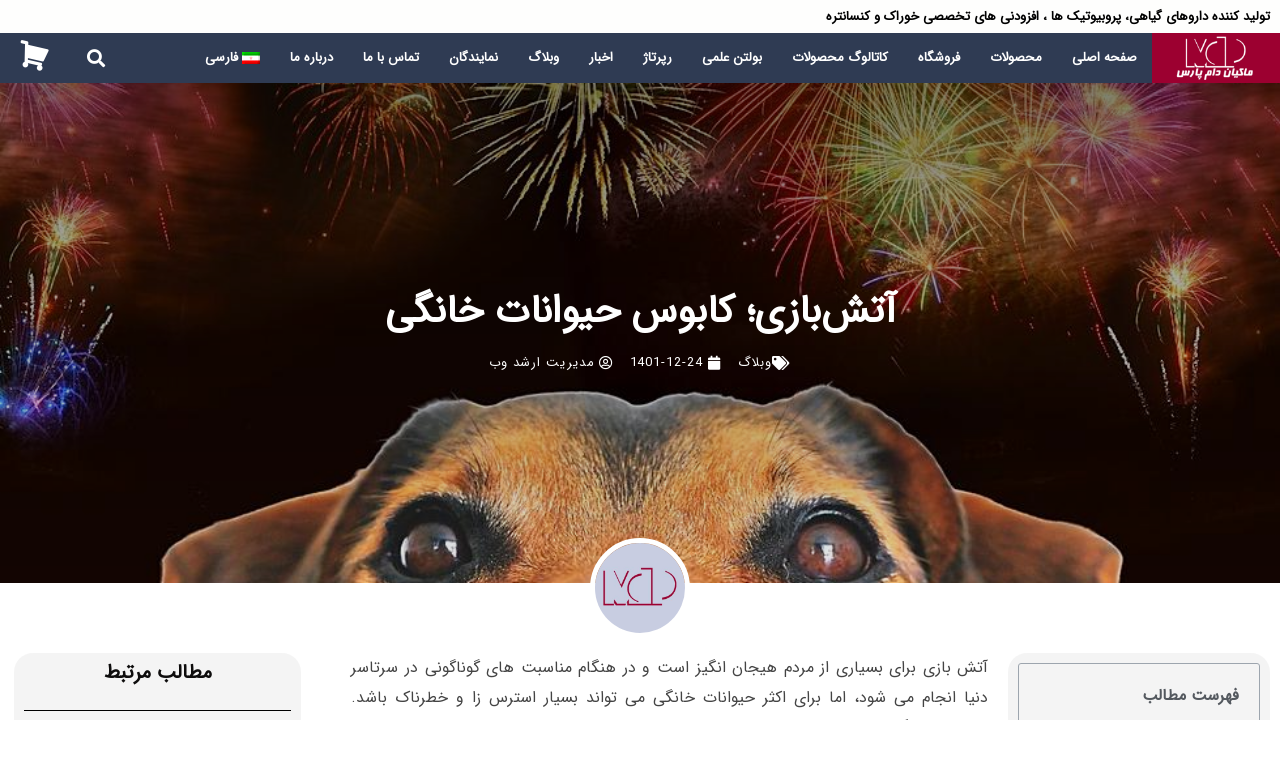

--- FILE ---
content_type: text/html; charset=UTF-8
request_url: https://makiandampars.com/%d9%88%d8%a8%d9%84%d8%a7%da%af/%d8%a2%d8%aa%d8%b4%d8%a8%d8%a7%d8%b2%db%8c%d8%9b-%da%a9%d8%a7%d8%a8%d9%88%d8%b3-%d8%ad%db%8c%d9%88%d8%a7%d9%86%d8%a7%d8%aa-%d8%ae%d8%a7%d9%86%da%af%db%8c/
body_size: 39114
content:
<!DOCTYPE html>
<html dir="rtl" lang="fa-IR">
<head><meta charset="UTF-8"><script>if(navigator.userAgent.match(/MSIE|Internet Explorer/i)||navigator.userAgent.match(/Trident\/7\..*?rv:11/i)){var href=document.location.href;if(!href.match(/[?&]nowprocket/)){if(href.indexOf("?")==-1){if(href.indexOf("#")==-1){document.location.href=href+"?nowprocket=1"}else{document.location.href=href.replace("#","?nowprocket=1#")}}else{if(href.indexOf("#")==-1){document.location.href=href+"&nowprocket=1"}else{document.location.href=href.replace("#","&nowprocket=1#")}}}}</script><script>class RocketLazyLoadScripts{constructor(){this.v="1.2.3",this.triggerEvents=["keydown","mousedown","mousemove","touchmove","touchstart","touchend","wheel"],this.userEventHandler=this._triggerListener.bind(this),this.touchStartHandler=this._onTouchStart.bind(this),this.touchMoveHandler=this._onTouchMove.bind(this),this.touchEndHandler=this._onTouchEnd.bind(this),this.clickHandler=this._onClick.bind(this),this.interceptedClicks=[],window.addEventListener("pageshow",t=>{this.persisted=t.persisted}),window.addEventListener("DOMContentLoaded",()=>{this._preconnect3rdParties()}),this.delayedScripts={normal:[],async:[],defer:[]},this.trash=[],this.allJQueries=[]}_addUserInteractionListener(t){if(document.hidden){t._triggerListener();return}this.triggerEvents.forEach(e=>window.addEventListener(e,t.userEventHandler,{passive:!0})),window.addEventListener("touchstart",t.touchStartHandler,{passive:!0}),window.addEventListener("mousedown",t.touchStartHandler),document.addEventListener("visibilitychange",t.userEventHandler)}_removeUserInteractionListener(){this.triggerEvents.forEach(t=>window.removeEventListener(t,this.userEventHandler,{passive:!0})),document.removeEventListener("visibilitychange",this.userEventHandler)}_onTouchStart(t){"HTML"!==t.target.tagName&&(window.addEventListener("touchend",this.touchEndHandler),window.addEventListener("mouseup",this.touchEndHandler),window.addEventListener("touchmove",this.touchMoveHandler,{passive:!0}),window.addEventListener("mousemove",this.touchMoveHandler),t.target.addEventListener("click",this.clickHandler),this._renameDOMAttribute(t.target,"onclick","rocket-onclick"),this._pendingClickStarted())}_onTouchMove(t){window.removeEventListener("touchend",this.touchEndHandler),window.removeEventListener("mouseup",this.touchEndHandler),window.removeEventListener("touchmove",this.touchMoveHandler,{passive:!0}),window.removeEventListener("mousemove",this.touchMoveHandler),t.target.removeEventListener("click",this.clickHandler),this._renameDOMAttribute(t.target,"rocket-onclick","onclick"),this._pendingClickFinished()}_onTouchEnd(t){window.removeEventListener("touchend",this.touchEndHandler),window.removeEventListener("mouseup",this.touchEndHandler),window.removeEventListener("touchmove",this.touchMoveHandler,{passive:!0}),window.removeEventListener("mousemove",this.touchMoveHandler)}_onClick(t){t.target.removeEventListener("click",this.clickHandler),this._renameDOMAttribute(t.target,"rocket-onclick","onclick"),this.interceptedClicks.push(t),t.preventDefault(),t.stopPropagation(),t.stopImmediatePropagation(),this._pendingClickFinished()}_replayClicks(){window.removeEventListener("touchstart",this.touchStartHandler,{passive:!0}),window.removeEventListener("mousedown",this.touchStartHandler),this.interceptedClicks.forEach(t=>{t.target.dispatchEvent(new MouseEvent("click",{view:t.view,bubbles:!0,cancelable:!0}))})}_waitForPendingClicks(){return new Promise(t=>{this._isClickPending?this._pendingClickFinished=t:t()})}_pendingClickStarted(){this._isClickPending=!0}_pendingClickFinished(){this._isClickPending=!1}_renameDOMAttribute(t,e,r){t.hasAttribute&&t.hasAttribute(e)&&(event.target.setAttribute(r,event.target.getAttribute(e)),event.target.removeAttribute(e))}_triggerListener(){this._removeUserInteractionListener(this),"loading"===document.readyState?document.addEventListener("DOMContentLoaded",this._loadEverythingNow.bind(this)):this._loadEverythingNow()}_preconnect3rdParties(){let t=[];document.querySelectorAll("script[type=rocketlazyloadscript]").forEach(e=>{if(e.hasAttribute("src")){let r=new URL(e.src).origin;r!==location.origin&&t.push({src:r,crossOrigin:e.crossOrigin||"module"===e.getAttribute("data-rocket-type")})}}),t=[...new Map(t.map(t=>[JSON.stringify(t),t])).values()],this._batchInjectResourceHints(t,"preconnect")}async _loadEverythingNow(){this.lastBreath=Date.now(),this._delayEventListeners(this),this._delayJQueryReady(this),this._handleDocumentWrite(),this._registerAllDelayedScripts(),this._preloadAllScripts(),await this._loadScriptsFromList(this.delayedScripts.normal),await this._loadScriptsFromList(this.delayedScripts.defer),await this._loadScriptsFromList(this.delayedScripts.async);try{await this._triggerDOMContentLoaded(),await this._triggerWindowLoad()}catch(t){console.error(t)}window.dispatchEvent(new Event("rocket-allScriptsLoaded")),this._waitForPendingClicks().then(()=>{this._replayClicks()}),this._emptyTrash()}_registerAllDelayedScripts(){document.querySelectorAll("script[type=rocketlazyloadscript]").forEach(t=>{t.hasAttribute("data-rocket-src")?t.hasAttribute("async")&&!1!==t.async?this.delayedScripts.async.push(t):t.hasAttribute("defer")&&!1!==t.defer||"module"===t.getAttribute("data-rocket-type")?this.delayedScripts.defer.push(t):this.delayedScripts.normal.push(t):this.delayedScripts.normal.push(t)})}async _transformScript(t){return new Promise((await this._littleBreath(),navigator.userAgent.indexOf("Firefox/")>0||""===navigator.vendor)?e=>{let r=document.createElement("script");[...t.attributes].forEach(t=>{let e=t.nodeName;"type"!==e&&("data-rocket-type"===e&&(e="type"),"data-rocket-src"===e&&(e="src"),r.setAttribute(e,t.nodeValue))}),t.text&&(r.text=t.text),r.hasAttribute("src")?(r.addEventListener("load",e),r.addEventListener("error",e)):(r.text=t.text,e());try{t.parentNode.replaceChild(r,t)}catch(i){e()}}:async e=>{function r(){t.setAttribute("data-rocket-status","failed"),e()}try{let i=t.getAttribute("data-rocket-type"),n=t.getAttribute("data-rocket-src");t.text,i?(t.type=i,t.removeAttribute("data-rocket-type")):t.removeAttribute("type"),t.addEventListener("load",function r(){t.setAttribute("data-rocket-status","executed"),e()}),t.addEventListener("error",r),n?(t.removeAttribute("data-rocket-src"),t.src=n):t.src="data:text/javascript;base64,"+window.btoa(unescape(encodeURIComponent(t.text)))}catch(s){r()}})}async _loadScriptsFromList(t){let e=t.shift();return e&&e.isConnected?(await this._transformScript(e),this._loadScriptsFromList(t)):Promise.resolve()}_preloadAllScripts(){this._batchInjectResourceHints([...this.delayedScripts.normal,...this.delayedScripts.defer,...this.delayedScripts.async],"preload")}_batchInjectResourceHints(t,e){var r=document.createDocumentFragment();t.forEach(t=>{let i=t.getAttribute&&t.getAttribute("data-rocket-src")||t.src;if(i){let n=document.createElement("link");n.href=i,n.rel=e,"preconnect"!==e&&(n.as="script"),t.getAttribute&&"module"===t.getAttribute("data-rocket-type")&&(n.crossOrigin=!0),t.crossOrigin&&(n.crossOrigin=t.crossOrigin),t.integrity&&(n.integrity=t.integrity),r.appendChild(n),this.trash.push(n)}}),document.head.appendChild(r)}_delayEventListeners(t){let e={};function r(t,r){!function t(r){!e[r]&&(e[r]={originalFunctions:{add:r.addEventListener,remove:r.removeEventListener},eventsToRewrite:[]},r.addEventListener=function(){arguments[0]=i(arguments[0]),e[r].originalFunctions.add.apply(r,arguments)},r.removeEventListener=function(){arguments[0]=i(arguments[0]),e[r].originalFunctions.remove.apply(r,arguments)});function i(t){return e[r].eventsToRewrite.indexOf(t)>=0?"rocket-"+t:t}}(t),e[t].eventsToRewrite.push(r)}function i(t,e){let r=t[e];Object.defineProperty(t,e,{get:()=>r||function(){},set(i){t["rocket"+e]=r=i}})}r(document,"DOMContentLoaded"),r(window,"DOMContentLoaded"),r(window,"load"),r(window,"pageshow"),r(document,"readystatechange"),i(document,"onreadystatechange"),i(window,"onload"),i(window,"onpageshow")}_delayJQueryReady(t){let e;function r(r){if(r&&r.fn&&!t.allJQueries.includes(r)){r.fn.ready=r.fn.init.prototype.ready=function(e){return t.domReadyFired?e.bind(document)(r):document.addEventListener("rocket-DOMContentLoaded",()=>e.bind(document)(r)),r([])};let i=r.fn.on;r.fn.on=r.fn.init.prototype.on=function(){if(this[0]===window){function t(t){return t.split(" ").map(t=>"load"===t||0===t.indexOf("load.")?"rocket-jquery-load":t).join(" ")}"string"==typeof arguments[0]||arguments[0]instanceof String?arguments[0]=t(arguments[0]):"object"==typeof arguments[0]&&Object.keys(arguments[0]).forEach(e=>{let r=arguments[0][e];delete arguments[0][e],arguments[0][t(e)]=r})}return i.apply(this,arguments),this},t.allJQueries.push(r)}e=r}r(window.jQuery),Object.defineProperty(window,"jQuery",{get:()=>e,set(t){r(t)}})}async _triggerDOMContentLoaded(){this.domReadyFired=!0,await this._littleBreath(),document.dispatchEvent(new Event("rocket-DOMContentLoaded")),await this._littleBreath(),window.dispatchEvent(new Event("rocket-DOMContentLoaded")),await this._littleBreath(),document.dispatchEvent(new Event("rocket-readystatechange")),await this._littleBreath(),document.rocketonreadystatechange&&document.rocketonreadystatechange()}async _triggerWindowLoad(){await this._littleBreath(),window.dispatchEvent(new Event("rocket-load")),await this._littleBreath(),window.rocketonload&&window.rocketonload(),await this._littleBreath(),this.allJQueries.forEach(t=>t(window).trigger("rocket-jquery-load")),await this._littleBreath();let t=new Event("rocket-pageshow");t.persisted=this.persisted,window.dispatchEvent(t),await this._littleBreath(),window.rocketonpageshow&&window.rocketonpageshow({persisted:this.persisted})}_handleDocumentWrite(){let t=new Map;document.write=document.writeln=function(e){let r=document.currentScript;r||console.error("WPRocket unable to document.write this: "+e);let i=document.createRange(),n=r.parentElement,s=t.get(r);void 0===s&&(s=r.nextSibling,t.set(r,s));let a=document.createDocumentFragment();i.setStart(a,0),a.appendChild(i.createContextualFragment(e)),n.insertBefore(a,s)}}async _littleBreath(){Date.now()-this.lastBreath>45&&(await this._requestAnimFrame(),this.lastBreath=Date.now())}async _requestAnimFrame(){return document.hidden?new Promise(t=>setTimeout(t)):new Promise(t=>requestAnimationFrame(t))}_emptyTrash(){this.trash.forEach(t=>t.remove())}static run(){let t=new RocketLazyLoadScripts;t._addUserInteractionListener(t)}}RocketLazyLoadScripts.run();</script>

<meta name="viewport" content="width=device-width, initial-scale=1">
<link rel="profile" href="https://gmpg.org/xfn/11">

<title>آتش‌بازی؛ کابوس حیوانات خانگی &#8211; شرکت ماکیان دام پارس</title><link rel="preload" as="style" href="https://fonts.googleapis.com/css?family=Merriweather%3A100%2C100italic%2C200%2C200italic%2C300%2C300italic%2C400%2C400italic%2C500%2C500italic%2C600%2C600italic%2C700%2C700italic%2C800%2C800italic%2C900%2C900italic&#038;display=swap" /><link rel="stylesheet" href="https://fonts.googleapis.com/css?family=Merriweather%3A100%2C100italic%2C200%2C200italic%2C300%2C300italic%2C400%2C400italic%2C500%2C500italic%2C600%2C600italic%2C700%2C700italic%2C800%2C800italic%2C900%2C900italic&#038;display=swap" media="print" onload="this.media='all'" /><noscript><link rel="stylesheet" href="https://fonts.googleapis.com/css?family=Merriweather%3A100%2C100italic%2C200%2C200italic%2C300%2C300italic%2C400%2C400italic%2C500%2C500italic%2C600%2C600italic%2C700%2C700italic%2C800%2C800italic%2C900%2C900italic&#038;display=swap" /></noscript>
<meta name='robots' content='max-image-preview:large' />
<link rel="alternate" hreflang="fa" href="https://makiandampars.com/%d9%88%d8%a8%d9%84%d8%a7%da%af/%d8%a2%d8%aa%d8%b4%d8%a8%d8%a7%d8%b2%db%8c%d8%9b-%da%a9%d8%a7%d8%a8%d9%88%d8%b3-%d8%ad%db%8c%d9%88%d8%a7%d9%86%d8%a7%d8%aa-%d8%ae%d8%a7%d9%86%da%af%db%8c/" />
<link rel="alternate" hreflang="x-default" href="https://makiandampars.com/%d9%88%d8%a8%d9%84%d8%a7%da%af/%d8%a2%d8%aa%d8%b4%d8%a8%d8%a7%d8%b2%db%8c%d8%9b-%da%a9%d8%a7%d8%a8%d9%88%d8%b3-%d8%ad%db%8c%d9%88%d8%a7%d9%86%d8%a7%d8%aa-%d8%ae%d8%a7%d9%86%da%af%db%8c/" />
<link href='https://fonts.gstatic.com' crossorigin rel='preconnect' />
<link rel="alternate" type="application/rss+xml" title="شرکت ماکیان دام پارس &raquo; خوراک" href="https://makiandampars.com/feed/" />
<link rel="alternate" type="application/rss+xml" title="شرکت ماکیان دام پارس &raquo; خوراک دیدگاه‌ها" href="https://makiandampars.com/comments/feed/" />
<link rel="alternate" type="application/rss+xml" title="شرکت ماکیان دام پارس &raquo; آتش‌بازی؛ کابوس حیوانات خانگی خوراک دیدگاه‌ها" href="https://makiandampars.com/%d9%88%d8%a8%d9%84%d8%a7%da%af/%d8%a2%d8%aa%d8%b4%d8%a8%d8%a7%d8%b2%db%8c%d8%9b-%da%a9%d8%a7%d8%a8%d9%88%d8%b3-%d8%ad%db%8c%d9%88%d8%a7%d9%86%d8%a7%d8%aa-%d8%ae%d8%a7%d9%86%da%af%db%8c/feed/" />
<link rel="alternate" title="oEmbed (JSON)" type="application/json+oembed" href="https://makiandampars.com/wp-json/oembed/1.0/embed?url=https%3A%2F%2Fmakiandampars.com%2F%25d9%2588%25d8%25a8%25d9%2584%25d8%25a7%25da%25af%2F%25d8%25a2%25d8%25aa%25d8%25b4%25d8%25a8%25d8%25a7%25d8%25b2%25db%258c%25d8%259b-%25da%25a9%25d8%25a7%25d8%25a8%25d9%2588%25d8%25b3-%25d8%25ad%25db%258c%25d9%2588%25d8%25a7%25d9%2586%25d8%25a7%25d8%25aa-%25d8%25ae%25d8%25a7%25d9%2586%25da%25af%25db%258c%2F" />
<link rel="alternate" title="oEmbed (XML)" type="text/xml+oembed" href="https://makiandampars.com/wp-json/oembed/1.0/embed?url=https%3A%2F%2Fmakiandampars.com%2F%25d9%2588%25d8%25a8%25d9%2584%25d8%25a7%25da%25af%2F%25d8%25a2%25d8%25aa%25d8%25b4%25d8%25a8%25d8%25a7%25d8%25b2%25db%258c%25d8%259b-%25da%25a9%25d8%25a7%25d8%25a8%25d9%2588%25d8%25b3-%25d8%25ad%25db%258c%25d9%2588%25d8%25a7%25d9%2586%25d8%25a7%25d8%25aa-%25d8%25ae%25d8%25a7%25d9%2586%25da%25af%25db%258c%2F&#038;format=xml" />
<style id='wp-img-auto-sizes-contain-inline-css'>
img:is([sizes=auto i],[sizes^="auto," i]){contain-intrinsic-size:3000px 1500px}
/*# sourceURL=wp-img-auto-sizes-contain-inline-css */
</style>
<link data-minify="1" rel='stylesheet' id='astra-theme-css-rtl-css' href='https://makiandampars.com/wp-content/cache/min/1/wp-content/themes/MDPs/assets/css/minified/style.min-rtl.css?ver=1767869415' media='all' />
<style id='astra-theme-css-inline-css'>
html{font-size:93.75%;}a,.page-title{color:#0274be;}a:hover,a:focus{color:#3a3a3a;}body,button,input,select,textarea,.ast-button,.ast-custom-button{font-family:-apple-system,BlinkMacSystemFont,Segoe UI,Roboto,Oxygen-Sans,Ubuntu,Cantarell,Helvetica Neue,sans-serif;font-weight:normal;font-size:15px;font-size:1rem;}blockquote{color:#2c2c2c;}p,.entry-content p{margin-bottom:0.5em;}.site-title{font-size:35px;font-size:2.3333333333333rem;display:none;}.ast-archive-description .ast-archive-title{font-size:40px;font-size:2.6666666666667rem;}.site-header .site-description{font-size:15px;font-size:1rem;display:none;}.entry-title{font-size:40px;font-size:2.6666666666667rem;}h1,.entry-content h1{font-size:40px;font-size:2.6666666666667rem;}h2,.entry-content h2{font-size:40px;font-size:2.6666666666667rem;}h3,.entry-content h3{font-size:30px;font-size:2rem;}h4,.entry-content h4{font-size:25px;font-size:1.6666666666667rem;}h5,.entry-content h5{font-size:20px;font-size:1.3333333333333rem;}h6,.entry-content h6{font-size:16px;font-size:1.0666666666667rem;}.ast-single-post .entry-title,.page-title{font-size:30px;font-size:2rem;}::selection{background-color:#0274be;color:#ffffff;}body,h1,.entry-title a,.entry-content h1,h2,.entry-content h2,h3,.entry-content h3,h4,.entry-content h4,h5,.entry-content h5,h6,.entry-content h6{color:#777777;}.tagcloud a:hover,.tagcloud a:focus,.tagcloud a.current-item{color:#ffffff;border-color:#0274be;background-color:#0274be;}input:focus,input[type="text"]:focus,input[type="email"]:focus,input[type="url"]:focus,input[type="password"]:focus,input[type="reset"]:focus,input[type="search"]:focus,textarea:focus{border-color:#0274be;}input[type="radio"]:checked,input[type=reset],input[type="checkbox"]:checked,input[type="checkbox"]:hover:checked,input[type="checkbox"]:focus:checked,input[type=range]::-webkit-slider-thumb{border-color:#0274be;background-color:#0274be;box-shadow:none;}.site-footer a:hover + .post-count,.site-footer a:focus + .post-count{background:#0274be;border-color:#0274be;}.single .nav-links .nav-previous,.single .nav-links .nav-next{color:#0274be;}.entry-meta,.entry-meta *{line-height:1.45;color:#0274be;}.entry-meta a:hover,.entry-meta a:hover *,.entry-meta a:focus,.entry-meta a:focus *,.page-links > .page-link,.page-links .page-link:hover,.post-navigation a:hover{color:#3a3a3a;}.widget-title{font-size:21px;font-size:1.4rem;color:#777777;}#cat option,.secondary .calendar_wrap thead a,.secondary .calendar_wrap thead a:visited{color:#0274be;}.secondary .calendar_wrap #today,.ast-progress-val span{background:#0274be;}.secondary a:hover + .post-count,.secondary a:focus + .post-count{background:#0274be;border-color:#0274be;}.calendar_wrap #today > a{color:#ffffff;}.page-links .page-link,.single .post-navigation a{color:#0274be;}.ast-header-break-point .main-header-bar .ast-button-wrap .menu-toggle{border-radius:100px;}.main-header-menu .menu-link,.ast-header-custom-item a{color:#777777;}.main-header-menu .menu-item:hover > .menu-link,.main-header-menu .menu-item:hover > .ast-menu-toggle,.main-header-menu .ast-masthead-custom-menu-items a:hover,.main-header-menu .menu-item.focus > .menu-link,.main-header-menu .menu-item.focus > .ast-menu-toggle,.main-header-menu .current-menu-item > .menu-link,.main-header-menu .current-menu-ancestor > .menu-link,.main-header-menu .current-menu-item > .ast-menu-toggle,.main-header-menu .current-menu-ancestor > .ast-menu-toggle{color:#0274be;}.header-main-layout-3 .ast-main-header-bar-alignment{margin-right:auto;}.header-main-layout-2 .site-header-section-left .ast-site-identity{text-align:right;}.ast-logo-title-inline .site-logo-img{padding-right:1em;}.ast-header-break-point .ast-mobile-menu-buttons-minimal.menu-toggle{background:transparent;color:#ffffff;}.ast-header-break-point .ast-mobile-menu-buttons-outline.menu-toggle{background:transparent;border:1px solid #ffffff;color:#ffffff;}.ast-header-break-point .ast-mobile-menu-buttons-fill.menu-toggle{background:#ffffff;color:#000000;}.ast-page-builder-template .hentry {margin: 0;}.ast-page-builder-template .site-content > .ast-container {max-width: 100%;padding: 0;}.ast-page-builder-template .site-content #primary {padding: 0;margin: 0;}.ast-page-builder-template .no-results {text-align: center;margin: 4em auto;}.ast-page-builder-template .ast-pagination {padding: 2em;} .ast-page-builder-template .entry-header.ast-no-title.ast-no-thumbnail {margin-top: 0;}.ast-page-builder-template .entry-header.ast-header-without-markup {margin-top: 0;margin-bottom: 0;}.ast-page-builder-template .entry-header.ast-no-title.ast-no-meta {margin-bottom: 0;}.ast-page-builder-template.single .post-navigation {padding-bottom: 2em;}.ast-page-builder-template.single-post .site-content > .ast-container {max-width: 100%;}.ast-page-builder-template.single-post .site-content > .ast-container {max-width: 100%;}.ast-page-builder-template .entry-header {margin-top: 4em;margin-right: auto;margin-left: auto;padding-right: 20px;padding-left: 20px;}.ast-page-builder-template .ast-archive-description {margin-top: 4em;margin-right: auto;margin-left: auto;padding-right: 20px;padding-left: 20px;}.ast-page-builder-template.ast-no-sidebar .entry-content .alignwide {margin-right: 0;margin-left: 0;}.single.ast-page-builder-template .entry-header {padding-right: 20px;padding-left: 20px;}.ast-page-builder-template.ast-no-sidebar .entry-content .alignwide {margin-right: 0;margin-left: 0;}.ast-small-footer{color:rgba(0,0,0,0.3);}.ast-small-footer > .ast-footer-overlay{background-color:#ffffff;;}.ast-small-footer a{color:rgba(0,0,0,0.5);}.ast-small-footer a:hover{color:#0137d2;}.footer-adv .footer-adv-overlay{border-top-style:solid;border-top-color:#7a7a7a;}.wp-block-buttons.aligncenter{justify-content:center;}@media (max-width:782px){.entry-content .wp-block-columns .wp-block-column{margin-left:0px;}}@media (max-width:768px){.ast-separate-container .ast-article-post,.ast-separate-container .ast-article-single{padding:1.5em 2.14em;}.ast-separate-container #primary,.ast-separate-container #secondary{padding:1.5em 0;}#primary,#secondary{padding:1.5em 0;margin:0;}.ast-left-sidebar #content > .ast-container{display:flex;flex-direction:column-reverse;width:100%;}.ast-author-box img.avatar{margin:20px 0 0 0;}}@media (min-width:769px){.ast-separate-container.ast-right-sidebar #primary,.ast-separate-container.ast-left-sidebar #primary{border:0;}.search-no-results.ast-separate-container #primary{margin-bottom:4em;}}.elementor-button-wrapper .elementor-button{border-style:solid;text-decoration:none;border-top-width:0;border-right-width:0;border-left-width:0;border-bottom-width:0;}body .elementor-button.elementor-size-sm,body .elementor-button.elementor-size-xs,body .elementor-button.elementor-size-md,body .elementor-button.elementor-size-lg,body .elementor-button.elementor-size-xl,body .elementor-button{border-radius:2px;padding-top:16px;padding-right:30px;padding-bottom:16px;padding-left:30px;}@media (max-width:768px){.elementor-button-wrapper .elementor-button.elementor-size-sm,.elementor-button-wrapper .elementor-button.elementor-size-xs,.elementor-button-wrapper .elementor-button.elementor-size-md,.elementor-button-wrapper .elementor-button.elementor-size-lg,.elementor-button-wrapper .elementor-button.elementor-size-xl,.elementor-button-wrapper .elementor-button{padding-right:18px;padding-left:18px;}}.elementor-button-wrapper .elementor-button{border-color:rgba(0,0,0,0);background-color:#a90b2e;}.elementor-button-wrapper .elementor-button:hover,.elementor-button-wrapper .elementor-button:focus{color:#fefefe;background-color:#000000;border-color:rgba(0,0,0,0);}.wp-block-button .wp-block-button__link,.elementor-button-wrapper .elementor-button,.elementor-button-wrapper .elementor-button:visited{color:#f7f7f7;}.elementor-button-wrapper .elementor-button{font-family:inherit;font-weight:inherit;line-height:1;}.wp-block-button .wp-block-button__link:hover,.wp-block-button .wp-block-button__link:focus{color:#fefefe;background-color:#000000;border-color:rgba(0,0,0,0);}.wp-block-button .wp-block-button__link{border-style:solid;border-top-width:0;border-right-width:0;border-left-width:0;border-bottom-width:0;border-color:rgba(0,0,0,0);background-color:#a90b2e;color:#f7f7f7;font-family:inherit;font-weight:inherit;line-height:1;border-radius:2px;padding-top:16px;padding-right:30px;padding-bottom:16px;padding-left:30px;}@media (max-width:768px){.wp-block-button .wp-block-button__link{padding-right:18px;padding-left:18px;}}.menu-toggle,button,.ast-button,.ast-custom-button,.button,input#submit,input[type="button"],input[type="submit"],input[type="reset"]{border-style:solid;border-top-width:0;border-right-width:0;border-left-width:0;border-bottom-width:0;color:#f7f7f7;border-color:rgba(0,0,0,0);background-color:#a90b2e;border-radius:2px;padding-top:16px;padding-right:30px;padding-bottom:16px;padding-left:30px;font-family:inherit;font-weight:inherit;line-height:1;}button:focus,.menu-toggle:hover,button:hover,.ast-button:hover,.ast-custom-button:hover .button:hover,.ast-custom-button:hover ,input[type=reset]:hover,input[type=reset]:focus,input#submit:hover,input#submit:focus,input[type="button"]:hover,input[type="button"]:focus,input[type="submit"]:hover,input[type="submit"]:focus{color:#fefefe;background-color:#000000;border-color:rgba(0,0,0,0);}@media (min-width:544px){.ast-container{max-width:100%;}}@media (max-width:544px){.ast-separate-container .ast-article-post,.ast-separate-container .ast-article-single,.ast-separate-container .comments-title,.ast-separate-container .ast-archive-description{padding:1.5em 1em;}.ast-separate-container #content .ast-container{padding-left:0.54em;padding-right:0.54em;}.ast-separate-container .ast-comment-list li.depth-1{padding:1.5em 1em;margin-bottom:1.5em;}.ast-separate-container .ast-comment-list .bypostauthor{padding:.5em;}.ast-search-menu-icon.ast-dropdown-active .search-field{width:170px;}.site-branding img,.site-header .site-logo-img .custom-logo-link img{max-width:100%;}}@media (max-width:768px){.menu-toggle,button,.ast-button,.button,input#submit,input[type="button"],input[type="submit"],input[type="reset"]{padding-right:18px;padding-left:18px;}.ast-mobile-header-stack .main-header-bar .ast-search-menu-icon{display:inline-block;}.ast-header-break-point.ast-header-custom-item-outside .ast-mobile-header-stack .main-header-bar .ast-search-icon{margin:0;}.ast-comment-avatar-wrap img{max-width:2.5em;}.ast-separate-container .ast-comment-list li.depth-1{padding:1.5em 2.14em;}.ast-separate-container .comment-respond{padding:2em 2.14em;}.ast-comment-meta{padding:0 1.8888em 1.3333em;}}@media (min-width:545px){.ast-page-builder-template .comments-area,.single.ast-page-builder-template .entry-header,.single.ast-page-builder-template .post-navigation,.single.ast-page-builder-template .ast-single-related-posts-container{max-width:1240px;margin-left:auto;margin-right:auto;}}@media (max-width:768px){.site-title{display:none;}.ast-archive-description .ast-archive-title{font-size:40px;}.site-header .site-description{display:none;}.entry-title{font-size:30px;}h1,.entry-content h1{font-size:70px;}h2,.entry-content h2{font-size:40px;}h3,.entry-content h3{font-size:30px;}h4,.entry-content h4{font-size:25px;font-size:1.6666666666667rem;}h5,.entry-content h5{font-size:18px;font-size:1.2rem;}h6,.entry-content h6{font-size:12px;font-size:0.8rem;}.ast-single-post .entry-title,.page-title{font-size:30px;}}@media (max-width:544px){.site-title{display:none;}.ast-archive-description .ast-archive-title{font-size:40px;}.site-header .site-description{display:none;}.entry-title{font-size:30px;}h1,.entry-content h1{font-size:56px;}h2,.entry-content h2{font-size:35px;}h3,.entry-content h3{font-size:30px;}h4,.entry-content h4{font-size:25px;font-size:1.6666666666667rem;}h5,.entry-content h5{font-size:18px;font-size:1.2rem;}h6,.entry-content h6{font-size:12px;font-size:0.8rem;}.ast-single-post .entry-title,.page-title{font-size:30px;}}@media (max-width:768px){html{font-size:85.5%;}}@media (max-width:544px){html{font-size:85.5%;}}@media (min-width:769px){.ast-container{max-width:1240px;}}@font-face {font-family: "Astra";src: url(https://makiandampars.com/wp-content/themes/MDPs/assets/fonts/astra.woff) format("woff"),url(https://makiandampars.com/wp-content/themes/MDPs/assets/fonts/astra.ttf) format("truetype"),url(https://makiandampars.com/wp-content/themes/MDPs/assets/fonts/astra.svg#astra) format("svg");font-weight: normal;font-style: normal;font-display: fallback;}@media (max-width:921px) {.main-header-bar .main-header-bar-navigation{display:none;}}@media (min-width:769px){.blog .site-content > .ast-container,.archive .site-content > .ast-container,.search .site-content > .ast-container{max-width:1200px;}}@media (min-width:769px){.single-post .site-content > .ast-container{max-width:756px;}}.ast-desktop .main-header-menu.submenu-with-border .sub-menu,.ast-desktop .main-header-menu.submenu-with-border .astra-full-megamenu-wrapper{border-color:#0274be;}.ast-desktop .main-header-menu.submenu-with-border .sub-menu{border-top-width:2px;border-right-width:0px;border-left-width:0px;border-bottom-width:0px;border-style:solid;}.ast-desktop .main-header-menu.submenu-with-border .sub-menu .sub-menu{top:-2px;}.ast-desktop .main-header-menu.submenu-with-border .sub-menu .menu-link,.ast-desktop .main-header-menu.submenu-with-border .children .menu-link{border-bottom-width:0px;border-style:solid;border-color:#eaeaea;}@media (min-width:769px){.main-header-menu .sub-menu .menu-item.ast-left-align-sub-menu:hover > .sub-menu,.main-header-menu .sub-menu .menu-item.ast-left-align-sub-menu.focus > .sub-menu{margin-left:-0px;}}.ast-small-footer{border-top-style:solid;border-top-width:0;border-top-color:#7a7a7a;}.ast-small-footer-wrap{text-align:center;}.ast-header-widget-area {line-height: 1.65;}.ast-header-widget-area .widget-title,.ast-header-widget-area .no-widget-text {margin-bottom: 0;}.ast-header-widget-area .widget {margin: .5em;display: inline-block;vertical-align: middle;}.ast-header-widget-area .widget p {margin-bottom: 0;}.ast-header-widget-area .widget ul {position: static;border: 0;width: auto;}.ast-header-widget-area .widget ul a {border: 0;}.ast-header-widget-area .widget.widget_search .search-field,.ast-header-widget-area .widget.widget_search .search-field:focus {padding: 10px 45px 10px 15px;}.ast-header-widget-area .widget:last-child {margin-bottom: 0.5em;margin-right: 0;}.submenu-with-border .ast-header-widget-area .widget ul {position: static;border: 0;width: auto;}.submenu-with-border .ast-header-widget-area .widget ul a {border: 0;}.ast-header-break-point .ast-header-widget-area .widget {margin: .5em 0;display: block;}.ast-header-break-point.ast-header-custom-item-inside .main-header-bar .main-header-bar-navigation .ast-search-icon {display: none;}.ast-header-break-point.ast-header-custom-item-inside .main-header-bar .ast-search-menu-icon .search-form {padding: 0;display: block;overflow: hidden;}.ast-header-break-point .ast-header-custom-item .widget:last-child {margin-bottom: 1em;}.ast-header-custom-item .widget {margin: 0.5em;display: inline-block;vertical-align: middle;}.ast-header-custom-item .widget p {margin-bottom: 0;}.ast-header-custom-item .widget li {width: auto;}.ast-header-custom-item-inside .button-custom-menu-item .menu-link {display: none;}.ast-header-custom-item-inside.ast-header-break-point .button-custom-menu-item .ast-custom-button-link {display: none;}.ast-header-custom-item-inside.ast-header-break-point .button-custom-menu-item .menu-link {display: block;}.ast-header-break-point.ast-header-custom-item-outside .main-header-bar .ast-search-icon {margin-left: 1em;}.ast-header-break-point.ast-header-custom-item-inside .main-header-bar .ast-search-menu-icon .search-field,.ast-header-break-point.ast-header-custom-item-inside .main-header-bar .ast-search-menu-icon.ast-inline-search .search-field {width: 100%;padding-left: 5.5em;}.ast-header-break-point.ast-header-custom-item-inside .main-header-bar .ast-search-menu-icon .search-submit {display: block;position: absolute;height: 100%;top: 0;left: 0;padding: 0 1em;border-radius: 0;}.ast-header-break-point .ast-header-custom-item .ast-masthead-custom-menu-items {padding-right: 20px;padding-left: 20px;margin-bottom: 1em;margin-top: 1em;}.ast-header-custom-item-inside.ast-header-break-point .button-custom-menu-item {padding-right: 0;padding-left: 0;margin-top: 0;margin-bottom: 0;}.astra-icon-down_arrow::after {content: "\e900";font-family: Astra;}.astra-icon-close::after {content: "\e5cd";font-family: Astra;}.astra-icon-drag_handle::after {content: "\e25d";font-family: Astra;}.astra-icon-format_align_justify::after {content: "\e235";font-family: Astra;}.astra-icon-menu::after {content: "\e5d2";font-family: Astra;}.astra-icon-reorder::after {content: "\e8fe";font-family: Astra;}.astra-icon-search::after {content: "\e8b6";font-family: Astra;}.astra-icon-zoom_in::after {content: "\e56b";font-family: Astra;}.astra-icon-check-circle::after {content: "\e901";font-family: Astra;}.astra-icon-shopping-cart::after {content: "\f07a";font-family: Astra;}.astra-icon-shopping-bag::after {content: "\f290";font-family: Astra;}.astra-icon-shopping-basket::after {content: "\f291";font-family: Astra;}.astra-icon-circle-o::after {content: "\e903";font-family: Astra;}.astra-icon-certificate::after {content: "\e902";font-family: Astra;}.ast-breadcrumbs .trail-browse,.ast-breadcrumbs .trail-items,.ast-breadcrumbs .trail-items li{display:inline-block;margin:0;padding:0;border:none;background:inherit;text-indent:0;}.ast-breadcrumbs .trail-browse{font-size:inherit;font-style:inherit;font-weight:inherit;color:inherit;}.ast-breadcrumbs .trail-items{list-style:none;}.trail-items li::after{padding:0 0.3em;content:"\00bb";}.trail-items li:last-of-type::after{display:none;}h1,.entry-content h1,h2,.entry-content h2,h3,.entry-content h3,h4,.entry-content h4,h5,.entry-content h5,h6,.entry-content h6{color:#0a0a0a;}.elementor-template-full-width .ast-container{display:block;}@media (max-width:544px){.elementor-element .elementor-wc-products .woocommerce[class*="columns-"] ul.products li.product{width:auto;margin:0;}.elementor-element .woocommerce .woocommerce-result-count{float:none;}}.ast-header-break-point .main-header-bar{border-bottom-width:0;}@media (min-width:769px){.main-header-bar{border-bottom-width:0;}}.ast-safari-browser-less-than-11 .main-header-menu .menu-item, .ast-safari-browser-less-than-11 .main-header-bar .ast-masthead-custom-menu-items{display:block;}.main-header-menu .menu-item, #astra-footer-menu .menu-item, .main-header-bar .ast-masthead-custom-menu-items{-js-display:flex;display:flex;-webkit-box-pack:center;-webkit-justify-content:center;-moz-box-pack:center;-ms-flex-pack:center;justify-content:center;-webkit-box-orient:vertical;-webkit-box-direction:normal;-webkit-flex-direction:column;-moz-box-orient:vertical;-moz-box-direction:normal;-ms-flex-direction:column;flex-direction:column;}.main-header-menu > .menu-item > .menu-link, #astra-footer-menu > .menu-item > .menu-link,{height:100%;-webkit-box-align:center;-webkit-align-items:center;-moz-box-align:center;-ms-flex-align:center;align-items:center;-js-display:flex;display:flex;}.ast-primary-menu-disabled .main-header-bar .ast-masthead-custom-menu-items{flex:unset;}.header-main-layout-1 .ast-flex.main-header-container, .header-main-layout-3 .ast-flex.main-header-container{-webkit-align-content:center;-ms-flex-line-pack:center;align-content:center;-webkit-box-align:center;-webkit-align-items:center;-moz-box-align:center;-ms-flex-align:center;align-items:center;}.main-header-menu .sub-menu .menu-item.menu-item-has-children > .menu-link:after{position:absolute;left:1em;top:50%;transform:translate(0,-50%) rotate(90deg);}.ast-header-break-point .main-header-bar .main-header-bar-navigation .page_item_has_children > .ast-menu-toggle::before, .ast-header-break-point .main-header-bar .main-header-bar-navigation .menu-item-has-children > .ast-menu-toggle::before, .ast-mobile-popup-drawer .main-header-bar-navigation .menu-item-has-children>.ast-menu-toggle::before, .ast-header-break-point .ast-mobile-header-wrap .main-header-bar-navigation .menu-item-has-children > .ast-menu-toggle::before{font-weight:bold;content:"\e900";font-family:Astra;text-decoration:inherit;display:inline-block;}.ast-header-break-point .main-navigation ul.sub-menu .menu-item .menu-link:before{content:"\e900";font-family:Astra;font-size:.65em;text-decoration:inherit;display:inline-block;transform:translate(0, -2px) rotateZ(90deg);margin-left:5px;}.widget_search .search-form:after{font-family:Astra;font-size:1.2em;font-weight:normal;content:"\e8b6";position:absolute;top:50%;left:15px;transform:translate(0, -50%);}.astra-search-icon::before{content:"\e8b6";font-family:Astra;font-style:normal;font-weight:normal;text-decoration:inherit;text-align:center;-webkit-font-smoothing:antialiased;-moz-osx-font-smoothing:grayscale;}.main-header-bar .main-header-bar-navigation .page_item_has_children > a:after, .main-header-bar .main-header-bar-navigation .menu-item-has-children > a:after, .site-header-focus-item .main-header-bar-navigation .menu-item-has-children > .menu-link:after{content:"\e900";display:inline-block;font-family:Astra;font-size:.6rem;font-weight:bold;text-rendering:auto;-webkit-font-smoothing:antialiased;-moz-osx-font-smoothing:grayscale;margin-right:10px;line-height:normal;}.ast-mobile-popup-drawer .main-header-bar-navigation .ast-submenu-expanded>.ast-menu-toggle::before{transform:rotateX(180deg);}.ast-header-break-point .main-header-bar-navigation .menu-item-has-children > .menu-link:after{display:none;}.comment-reply-title{font-size:24px;font-size:1.6rem;}.ast-comment-meta{line-height:1.666666667;color:#0274be;font-size:12px;font-size:0.8rem;}.ast-comment-list #cancel-comment-reply-link{font-size:15px;font-size:1rem;}.comments-count-wrapper {padding: 2em 0;}.comments-count-wrapper .comments-title {font-weight: normal;word-wrap: break-word;}.ast-comment-list {margin: 0;word-wrap: break-word;padding-bottom: 0.5em;list-style: none;}.ast-comment-list li {list-style: none;}.ast-comment-list li.depth-1 .ast-comment,.ast-comment-list li.depth-2 .ast-comment {border-bottom: 1px solid #eeeeee;}.ast-comment-list .comment-respond {padding: 1em 0;border-bottom: 1px solid #eeeeee;}.ast-comment-list .comment-respond .comment-reply-title {margin-top: 0;padding-top: 0;}.ast-comment-list .comment-respond p {margin-bottom: .5em;}.ast-comment-list .ast-comment-edit-reply-wrap {-js-display: flex;display: flex;justify-content: flex-end;}.ast-comment-list .ast-edit-link {flex: 1;}.ast-comment-list .comment-awaiting-moderation {margin-bottom: 0;}.ast-comment {padding: 1em 0;}.ast-comment-avatar-wrap img {border-radius: 50%;}.ast-comment-content {clear: both;}.ast-comment-cite-wrap {text-align: left;}.ast-comment-cite-wrap cite {font-style: normal;}.comment-reply-title {padding-top: 1em;font-weight: normal;line-height: 1.65;}.ast-comment-meta {margin-bottom: 0.5em;}.comments-area {border-top: 1px solid #eeeeee;margin-top: 2em;}.comments-area .comment-form-comment {width: 100%;border: none;margin: 0;padding: 0;}.comments-area .comment-notes,.comments-area .comment-textarea,.comments-area .form-allowed-tags {margin-bottom: 1.5em;}.comments-area .form-submit {margin-bottom: 0;}.comments-area textarea#comment,.comments-area .ast-comment-formwrap input[type="text"] {width: 100%;border-radius: 0;vertical-align: middle;margin-bottom: 10px;}.comments-area .no-comments {margin-top: 0.5em;margin-bottom: 0.5em;}.comments-area p.logged-in-as {margin-bottom: 1em;}.ast-separate-container .comments-count-wrapper {background-color: #fff;padding: 2em 6.67em 0;}@media (max-width: 1200px) {.ast-separate-container .comments-count-wrapper {padding: 2em 3.34em;}}.ast-separate-container .comments-area {border-top: 0;}.ast-separate-container .ast-comment-list {padding-bottom: 0;}.ast-separate-container .ast-comment-list li {background-color: #fff;}.ast-separate-container .ast-comment-list li.depth-1 {padding: 4em 6.67em;margin-bottom: 2em;}@media (max-width: 1200px) {.ast-separate-container .ast-comment-list li.depth-1 {padding: 3em 3.34em;}}.ast-separate-container .ast-comment-list li.depth-1 .children li {padding-bottom: 0;padding-top: 0;margin-bottom: 0;}.ast-separate-container .ast-comment-list li.depth-1 .ast-comment,.ast-separate-container .ast-comment-list li.depth-2 .ast-comment {border-bottom: 0;}.ast-separate-container .ast-comment-list .comment-respond {padding-top: 0;padding-bottom: 1em;background-color: transparent;}.ast-separate-container .ast-comment-list .pingback p {margin-bottom: 0;}.ast-separate-container .ast-comment-list .bypostauthor {padding: 2em;margin-bottom: 1em;}.ast-separate-container .ast-comment-list .bypostauthor li {background: transparent;margin-bottom: 0;padding: 0 0 0 2em;}.ast-separate-container .comment-respond {background-color: #fff;padding: 4em 6.67em;border-bottom: 0;} @media (max-width: 1200px) { .ast-separate-container .comment-respond { padding: 3em 2.34em; } }.ast-separate-container .comment-reply-title {padding-top: 0;}.comment-content a {word-wrap: break-word;}.ast-comment-list .children {margin-right: 2em;}@media (max-width: 992px) {.ast-comment-list .children {margin-right: 1em;}}.ast-comment-list #cancel-comment-reply-link {white-space: nowrap;font-size: 15px;font-size: 1rem;margin-right: 1em;}.ast-comment-avatar-wrap {float: right;clear: left;margin-left: 1.33333em;}.ast-comment-meta-wrap {float: right;clear: left;padding: 0 0 1.33333em;}.ast-comment-time .timendate,.ast-comment-time .reply {margin-left: 0.5em;}.comments-area #wp-comment-cookies-consent {margin-left: 10px;}.ast-page-builder-template .comments-area {padding-right: 20px;padding-left: 20px;margin-top: 0;margin-bottom: 2em;}.ast-separate-container .ast-comment-list .bypostauthor .bypostauthor {background: transparent;margin-bottom: 0;padding-left: 0;padding-bottom: 0;padding-top: 0;}@media (min-width:769px){.ast-separate-container .ast-comment-list li .comment-respond{padding-left:2.66666em;padding-right:2.66666em;}}@media (max-width:544px){.ast-separate-container .comments-count-wrapper{padding:1.5em 1em;}.ast-separate-container .ast-comment-list li.depth-1{padding:1.5em 1em;margin-bottom:1.5em;}.ast-separate-container .ast-comment-list .bypostauthor{padding:.5em;}.ast-separate-container .comment-respond{padding:1.5em 1em;}.ast-separate-container .ast-comment-list .bypostauthor li{padding:0 0 0 .5em;}.ast-comment-list .children{margin-right:0.66666em;}}@media (max-width:768px){.ast-comment-avatar-wrap img{max-width:2.5em;}.comments-area{margin-top:1.5em;}.ast-separate-container .comments-count-wrapper{padding:2em 2.14em;}.ast-separate-container .ast-comment-list li.depth-1{padding:1.5em 2.14em;}.ast-separate-container .comment-respond{padding:2em 2.14em;}}@media (max-width:768px){.ast-comment-avatar-wrap{margin-left:0.5em;}}
/*# sourceURL=astra-theme-css-inline-css */
</style>
<link rel='stylesheet' id='astra-menu-animation-css' href='https://makiandampars.com/wp-content/themes/MDPs/assets/css/minified/menu-animation.min.css' media='all' />
<link data-minify="1" rel='stylesheet' id='bdt-uikit-css' href='https://makiandampars.com/wp-content/cache/min/1/wp-content/plugins/bdthemes-element-pack/assets/css/bdt-uikit.rtl.css?ver=1767869415' media='all' />
<link data-minify="1" rel='stylesheet' id='ep-helper-css' href='https://makiandampars.com/wp-content/cache/min/1/wp-content/plugins/bdthemes-element-pack/assets/css/ep-helper.rtl.css?ver=1767869415' media='all' />
<style id='wp-emoji-styles-inline-css'>

	img.wp-smiley, img.emoji {
		display: inline !important;
		border: none !important;
		box-shadow: none !important;
		height: 1em !important;
		width: 1em !important;
		margin: 0 0.07em !important;
		vertical-align: -0.1em !important;
		background: none !important;
		padding: 0 !important;
	}
/*# sourceURL=wp-emoji-styles-inline-css */
</style>
<link rel='stylesheet' id='wp-block-library-rtl-css' href='https://makiandampars.com/wp-includes/css/dist/block-library/style-rtl.min.css' media='all' />
<link data-minify="1" rel='stylesheet' id='wc-blocks-style-rtl-css' href='https://makiandampars.com/wp-content/cache/min/1/wp-content/plugins/woocommerce/assets/client/blocks/wc-blocks-rtl.css?ver=1767869415' media='all' />
<style id='global-styles-inline-css'>
:root{--wp--preset--aspect-ratio--square: 1;--wp--preset--aspect-ratio--4-3: 4/3;--wp--preset--aspect-ratio--3-4: 3/4;--wp--preset--aspect-ratio--3-2: 3/2;--wp--preset--aspect-ratio--2-3: 2/3;--wp--preset--aspect-ratio--16-9: 16/9;--wp--preset--aspect-ratio--9-16: 9/16;--wp--preset--color--black: #000000;--wp--preset--color--cyan-bluish-gray: #abb8c3;--wp--preset--color--white: #ffffff;--wp--preset--color--pale-pink: #f78da7;--wp--preset--color--vivid-red: #cf2e2e;--wp--preset--color--luminous-vivid-orange: #ff6900;--wp--preset--color--luminous-vivid-amber: #fcb900;--wp--preset--color--light-green-cyan: #7bdcb5;--wp--preset--color--vivid-green-cyan: #00d084;--wp--preset--color--pale-cyan-blue: #8ed1fc;--wp--preset--color--vivid-cyan-blue: #0693e3;--wp--preset--color--vivid-purple: #9b51e0;--wp--preset--gradient--vivid-cyan-blue-to-vivid-purple: linear-gradient(135deg,rgb(6,147,227) 0%,rgb(155,81,224) 100%);--wp--preset--gradient--light-green-cyan-to-vivid-green-cyan: linear-gradient(135deg,rgb(122,220,180) 0%,rgb(0,208,130) 100%);--wp--preset--gradient--luminous-vivid-amber-to-luminous-vivid-orange: linear-gradient(135deg,rgb(252,185,0) 0%,rgb(255,105,0) 100%);--wp--preset--gradient--luminous-vivid-orange-to-vivid-red: linear-gradient(135deg,rgb(255,105,0) 0%,rgb(207,46,46) 100%);--wp--preset--gradient--very-light-gray-to-cyan-bluish-gray: linear-gradient(135deg,rgb(238,238,238) 0%,rgb(169,184,195) 100%);--wp--preset--gradient--cool-to-warm-spectrum: linear-gradient(135deg,rgb(74,234,220) 0%,rgb(151,120,209) 20%,rgb(207,42,186) 40%,rgb(238,44,130) 60%,rgb(251,105,98) 80%,rgb(254,248,76) 100%);--wp--preset--gradient--blush-light-purple: linear-gradient(135deg,rgb(255,206,236) 0%,rgb(152,150,240) 100%);--wp--preset--gradient--blush-bordeaux: linear-gradient(135deg,rgb(254,205,165) 0%,rgb(254,45,45) 50%,rgb(107,0,62) 100%);--wp--preset--gradient--luminous-dusk: linear-gradient(135deg,rgb(255,203,112) 0%,rgb(199,81,192) 50%,rgb(65,88,208) 100%);--wp--preset--gradient--pale-ocean: linear-gradient(135deg,rgb(255,245,203) 0%,rgb(182,227,212) 50%,rgb(51,167,181) 100%);--wp--preset--gradient--electric-grass: linear-gradient(135deg,rgb(202,248,128) 0%,rgb(113,206,126) 100%);--wp--preset--gradient--midnight: linear-gradient(135deg,rgb(2,3,129) 0%,rgb(40,116,252) 100%);--wp--preset--font-size--small: 13px;--wp--preset--font-size--medium: 20px;--wp--preset--font-size--large: 36px;--wp--preset--font-size--x-large: 42px;--wp--preset--font-family--inter: "Inter", sans-serif;--wp--preset--font-family--cardo: Cardo;--wp--preset--spacing--20: 0.44rem;--wp--preset--spacing--30: 0.67rem;--wp--preset--spacing--40: 1rem;--wp--preset--spacing--50: 1.5rem;--wp--preset--spacing--60: 2.25rem;--wp--preset--spacing--70: 3.38rem;--wp--preset--spacing--80: 5.06rem;--wp--preset--shadow--natural: 6px 6px 9px rgba(0, 0, 0, 0.2);--wp--preset--shadow--deep: 12px 12px 50px rgba(0, 0, 0, 0.4);--wp--preset--shadow--sharp: 6px 6px 0px rgba(0, 0, 0, 0.2);--wp--preset--shadow--outlined: 6px 6px 0px -3px rgb(255, 255, 255), 6px 6px rgb(0, 0, 0);--wp--preset--shadow--crisp: 6px 6px 0px rgb(0, 0, 0);}:where(.is-layout-flex){gap: 0.5em;}:where(.is-layout-grid){gap: 0.5em;}body .is-layout-flex{display: flex;}.is-layout-flex{flex-wrap: wrap;align-items: center;}.is-layout-flex > :is(*, div){margin: 0;}body .is-layout-grid{display: grid;}.is-layout-grid > :is(*, div){margin: 0;}:where(.wp-block-columns.is-layout-flex){gap: 2em;}:where(.wp-block-columns.is-layout-grid){gap: 2em;}:where(.wp-block-post-template.is-layout-flex){gap: 1.25em;}:where(.wp-block-post-template.is-layout-grid){gap: 1.25em;}.has-black-color{color: var(--wp--preset--color--black) !important;}.has-cyan-bluish-gray-color{color: var(--wp--preset--color--cyan-bluish-gray) !important;}.has-white-color{color: var(--wp--preset--color--white) !important;}.has-pale-pink-color{color: var(--wp--preset--color--pale-pink) !important;}.has-vivid-red-color{color: var(--wp--preset--color--vivid-red) !important;}.has-luminous-vivid-orange-color{color: var(--wp--preset--color--luminous-vivid-orange) !important;}.has-luminous-vivid-amber-color{color: var(--wp--preset--color--luminous-vivid-amber) !important;}.has-light-green-cyan-color{color: var(--wp--preset--color--light-green-cyan) !important;}.has-vivid-green-cyan-color{color: var(--wp--preset--color--vivid-green-cyan) !important;}.has-pale-cyan-blue-color{color: var(--wp--preset--color--pale-cyan-blue) !important;}.has-vivid-cyan-blue-color{color: var(--wp--preset--color--vivid-cyan-blue) !important;}.has-vivid-purple-color{color: var(--wp--preset--color--vivid-purple) !important;}.has-black-background-color{background-color: var(--wp--preset--color--black) !important;}.has-cyan-bluish-gray-background-color{background-color: var(--wp--preset--color--cyan-bluish-gray) !important;}.has-white-background-color{background-color: var(--wp--preset--color--white) !important;}.has-pale-pink-background-color{background-color: var(--wp--preset--color--pale-pink) !important;}.has-vivid-red-background-color{background-color: var(--wp--preset--color--vivid-red) !important;}.has-luminous-vivid-orange-background-color{background-color: var(--wp--preset--color--luminous-vivid-orange) !important;}.has-luminous-vivid-amber-background-color{background-color: var(--wp--preset--color--luminous-vivid-amber) !important;}.has-light-green-cyan-background-color{background-color: var(--wp--preset--color--light-green-cyan) !important;}.has-vivid-green-cyan-background-color{background-color: var(--wp--preset--color--vivid-green-cyan) !important;}.has-pale-cyan-blue-background-color{background-color: var(--wp--preset--color--pale-cyan-blue) !important;}.has-vivid-cyan-blue-background-color{background-color: var(--wp--preset--color--vivid-cyan-blue) !important;}.has-vivid-purple-background-color{background-color: var(--wp--preset--color--vivid-purple) !important;}.has-black-border-color{border-color: var(--wp--preset--color--black) !important;}.has-cyan-bluish-gray-border-color{border-color: var(--wp--preset--color--cyan-bluish-gray) !important;}.has-white-border-color{border-color: var(--wp--preset--color--white) !important;}.has-pale-pink-border-color{border-color: var(--wp--preset--color--pale-pink) !important;}.has-vivid-red-border-color{border-color: var(--wp--preset--color--vivid-red) !important;}.has-luminous-vivid-orange-border-color{border-color: var(--wp--preset--color--luminous-vivid-orange) !important;}.has-luminous-vivid-amber-border-color{border-color: var(--wp--preset--color--luminous-vivid-amber) !important;}.has-light-green-cyan-border-color{border-color: var(--wp--preset--color--light-green-cyan) !important;}.has-vivid-green-cyan-border-color{border-color: var(--wp--preset--color--vivid-green-cyan) !important;}.has-pale-cyan-blue-border-color{border-color: var(--wp--preset--color--pale-cyan-blue) !important;}.has-vivid-cyan-blue-border-color{border-color: var(--wp--preset--color--vivid-cyan-blue) !important;}.has-vivid-purple-border-color{border-color: var(--wp--preset--color--vivid-purple) !important;}.has-vivid-cyan-blue-to-vivid-purple-gradient-background{background: var(--wp--preset--gradient--vivid-cyan-blue-to-vivid-purple) !important;}.has-light-green-cyan-to-vivid-green-cyan-gradient-background{background: var(--wp--preset--gradient--light-green-cyan-to-vivid-green-cyan) !important;}.has-luminous-vivid-amber-to-luminous-vivid-orange-gradient-background{background: var(--wp--preset--gradient--luminous-vivid-amber-to-luminous-vivid-orange) !important;}.has-luminous-vivid-orange-to-vivid-red-gradient-background{background: var(--wp--preset--gradient--luminous-vivid-orange-to-vivid-red) !important;}.has-very-light-gray-to-cyan-bluish-gray-gradient-background{background: var(--wp--preset--gradient--very-light-gray-to-cyan-bluish-gray) !important;}.has-cool-to-warm-spectrum-gradient-background{background: var(--wp--preset--gradient--cool-to-warm-spectrum) !important;}.has-blush-light-purple-gradient-background{background: var(--wp--preset--gradient--blush-light-purple) !important;}.has-blush-bordeaux-gradient-background{background: var(--wp--preset--gradient--blush-bordeaux) !important;}.has-luminous-dusk-gradient-background{background: var(--wp--preset--gradient--luminous-dusk) !important;}.has-pale-ocean-gradient-background{background: var(--wp--preset--gradient--pale-ocean) !important;}.has-electric-grass-gradient-background{background: var(--wp--preset--gradient--electric-grass) !important;}.has-midnight-gradient-background{background: var(--wp--preset--gradient--midnight) !important;}.has-small-font-size{font-size: var(--wp--preset--font-size--small) !important;}.has-medium-font-size{font-size: var(--wp--preset--font-size--medium) !important;}.has-large-font-size{font-size: var(--wp--preset--font-size--large) !important;}.has-x-large-font-size{font-size: var(--wp--preset--font-size--x-large) !important;}
/*# sourceURL=global-styles-inline-css */
</style>

<style id='classic-theme-styles-inline-css'>
/*! This file is auto-generated */
.wp-block-button__link{color:#fff;background-color:#32373c;border-radius:9999px;box-shadow:none;text-decoration:none;padding:calc(.667em + 2px) calc(1.333em + 2px);font-size:1.125em}.wp-block-file__button{background:#32373c;color:#fff;text-decoration:none}
/*# sourceURL=/wp-includes/css/classic-themes.min.css */
</style>
<link data-minify="1" rel='stylesheet' id='woocommerce-layout-rtl-css' href='https://makiandampars.com/wp-content/cache/min/1/wp-content/themes/MDPs/assets/css/minified/compatibility/woocommerce/woocommerce-layout.min-rtl.css?ver=1767869415' media='all' />
<link data-minify="1" rel='stylesheet' id='woocommerce-smallscreen-rtl-css' href='https://makiandampars.com/wp-content/cache/min/1/wp-content/themes/MDPs/assets/css/minified/compatibility/woocommerce/woocommerce-smallscreen.min-rtl.css?ver=1767869415' media='only screen and (max-width: 768px)' />
<link data-minify="1" rel='stylesheet' id='woocommerce-general-rtl-css' href='https://makiandampars.com/wp-content/cache/min/1/wp-content/themes/MDPs/assets/css/minified/compatibility/woocommerce/woocommerce.min-rtl.css?ver=1767869415' media='all' />
<style id='woocommerce-general-inline-css'>
.woocommerce span.onsale, .wc-block-grid__product .wc-block-grid__product-onsale{background-color:#0274be;color:#ffffff;}.woocommerce a.button, .woocommerce button.button, .woocommerce .woocommerce-message a.button, .woocommerce #respond input#submit.alt, .woocommerce a.button.alt, .woocommerce button.button.alt, .woocommerce input.button.alt, .woocommerce input.button,.woocommerce input.button:disabled, .woocommerce input.button:disabled[disabled], .woocommerce input.button:disabled:hover, .woocommerce input.button:disabled[disabled]:hover, .woocommerce #respond input#submit, .woocommerce button.button.alt.disabled, .wc-block-grid__products .wc-block-grid__product .wp-block-button__link, .wc-block-grid__product-onsale{color:#f7f7f7;border-color:#a90b2e;background-color:#a90b2e;}.woocommerce a.button:hover, .woocommerce button.button:hover, .woocommerce .woocommerce-message a.button:hover,.woocommerce #respond input#submit:hover,.woocommerce #respond input#submit.alt:hover, .woocommerce a.button.alt:hover, .woocommerce button.button.alt:hover, .woocommerce input.button.alt:hover, .woocommerce input.button:hover, .woocommerce button.button.alt.disabled:hover, .wc-block-grid__products .wc-block-grid__product .wp-block-button__link:hover{color:#fefefe;border-color:#000000;background-color:#000000;}.woocommerce-message, .woocommerce-info{border-top-color:#0274be;}.woocommerce-message::before,.woocommerce-info::before{color:#0274be;}.woocommerce ul.products li.product .price, .woocommerce div.product p.price, .woocommerce div.product span.price, .widget_layered_nav_filters ul li.chosen a, .woocommerce-page ul.products li.product .ast-woo-product-category, .wc-layered-nav-rating a{color:#777777;}.woocommerce nav.woocommerce-pagination ul,.woocommerce nav.woocommerce-pagination ul li{border-color:#0274be;}.woocommerce nav.woocommerce-pagination ul li a:focus, .woocommerce nav.woocommerce-pagination ul li a:hover, .woocommerce nav.woocommerce-pagination ul li span.current{background:#0274be;color:#f7f7f7;}.woocommerce-MyAccount-navigation-link.is-active a{color:#3a3a3a;}.woocommerce .widget_price_filter .ui-slider .ui-slider-range, .woocommerce .widget_price_filter .ui-slider .ui-slider-handle{background-color:#0274be;}.woocommerce a.button, .woocommerce button.button, .woocommerce .woocommerce-message a.button, .woocommerce #respond input#submit.alt, .woocommerce a.button.alt, .woocommerce button.button.alt, .woocommerce input.button.alt, .woocommerce input.button,.woocommerce-cart table.cart td.actions .button, .woocommerce form.checkout_coupon .button, .woocommerce #respond input#submit, .wc-block-grid__products .wc-block-grid__product .wp-block-button__link{border-radius:2px;padding-top:16px;padding-right:30px;padding-bottom:16px;padding-left:30px;}.woocommerce .star-rating, .woocommerce .comment-form-rating .stars a, .woocommerce .star-rating::before{color:#0274be;}.woocommerce div.product .woocommerce-tabs ul.tabs li.active:before{background:#0274be;}.woocommerce a.remove:hover{color:#0274be;border-color:#0274be;background-color:#ffffff;}.ast-site-header-cart a{color:#777777;}.ast-site-header-cart a:focus, .ast-site-header-cart a:hover, .ast-site-header-cart .current-menu-item a{color:#0274be;}.ast-cart-menu-wrap .count, .ast-cart-menu-wrap .count:after{border-color:#0274be;color:#0274be;}.ast-cart-menu-wrap:hover .count{color:#ffffff;background-color:#0274be;}.ast-site-header-cart .widget_shopping_cart .total .woocommerce-Price-amount{color:#0274be;}.woocommerce a.remove:hover, .ast-woocommerce-cart-menu .main-header-menu .woocommerce-custom-menu-item .menu-item:hover > .menu-link.remove:hover{color:#0274be;border-color:#0274be;background-color:#ffffff;}.ast-site-header-cart .widget_shopping_cart .buttons .button.checkout, .woocommerce .widget_shopping_cart .woocommerce-mini-cart__buttons .checkout.wc-forward{color:#fefefe;border-color:#000000;background-color:#000000;}.site-header .ast-site-header-cart-data .button.wc-forward, .site-header .ast-site-header-cart-data .button.wc-forward:hover{color:#f7f7f7;}.below-header-user-select .ast-site-header-cart .widget, .ast-above-header-section .ast-site-header-cart .widget a, .below-header-user-select .ast-site-header-cart .widget_shopping_cart a{color:#777777;}.below-header-user-select .ast-site-header-cart .widget_shopping_cart a:hover, .ast-above-header-section .ast-site-header-cart .widget_shopping_cart a:hover, .below-header-user-select .ast-site-header-cart .widget_shopping_cart a.remove:hover, .ast-above-header-section .ast-site-header-cart .widget_shopping_cart a.remove:hover{color:#0274be;}.woocommerce ul.product-categories > li ul li:before{content:"\e900";padding:0 5px 0 5px;display:inline-block;font-family:Astra;transform:rotate(-90deg);font-size:0.7rem;}@media (min-width:545px) and (max-width:768px){.woocommerce.tablet-columns-6 ul.products li.product, .woocommerce-page.tablet-columns-6 ul.products li.product{width:calc(16.66% - 16.66px);}.woocommerce.tablet-columns-5 ul.products li.product, .woocommerce-page.tablet-columns-5 ul.products li.product{width:calc(20% - 16px);}.woocommerce.tablet-columns-4 ul.products li.product, .woocommerce-page.tablet-columns-4 ul.products li.product{width:calc(25% - 15px);}.woocommerce.tablet-columns-3 ul.products li.product, .woocommerce-page.tablet-columns-3 ul.products li.product{width:calc(33.33% - 14px);}.woocommerce.tablet-columns-2 ul.products li.product, .woocommerce-page.tablet-columns-2 ul.products li.product{width:calc(50% - 10px);}.woocommerce.tablet-columns-1 ul.products li.product, .woocommerce-page.tablet-columns-1 ul.products li.product{width:100%;}.woocommerce div.product .related.products ul.products li.product{width:calc(33.33% - 14px);}}@media (min-width:545px) and (max-width:768px){.woocommerce[class*="columns-"].columns-3 > ul.products li.product, .woocommerce[class*="columns-"].columns-4 > ul.products li.product, .woocommerce[class*="columns-"].columns-5 > ul.products li.product, .woocommerce[class*="columns-"].columns-6 > ul.products li.product{width:calc(33.33% - 14px);margin-left:20px;}.woocommerce[class*="columns-"].columns-3 > ul.products li.product:nth-child(3n), .woocommerce[class*="columns-"].columns-4 > ul.products li.product:nth-child(3n), .woocommerce[class*="columns-"].columns-5 > ul.products li.product:nth-child(3n), .woocommerce[class*="columns-"].columns-6 > ul.products li.product:nth-child(3n){margin-left:0;clear:left;}.woocommerce[class*="columns-"].columns-3 > ul.products li.product:nth-child(3n+1), .woocommerce[class*="columns-"].columns-4 > ul.products li.product:nth-child(3n+1), .woocommerce[class*="columns-"].columns-5 > ul.products li.product:nth-child(3n+1), .woocommerce[class*="columns-"].columns-6 > ul.products li.product:nth-child(3n+1){clear:right;}.woocommerce[class*="columns-"] ul.products li.product:nth-child(n), .woocommerce-page[class*="columns-"] ul.products li.product:nth-child(n){margin-left:20px;clear:none;}.woocommerce.tablet-columns-2 ul.products li.product:nth-child(2n), .woocommerce-page.tablet-columns-2 ul.products li.product:nth-child(2n), .woocommerce.tablet-columns-3 ul.products li.product:nth-child(3n), .woocommerce-page.tablet-columns-3 ul.products li.product:nth-child(3n), .woocommerce.tablet-columns-4 ul.products li.product:nth-child(4n), .woocommerce-page.tablet-columns-4 ul.products li.product:nth-child(4n), .woocommerce.tablet-columns-5 ul.products li.product:nth-child(5n), .woocommerce-page.tablet-columns-5 ul.products li.product:nth-child(5n), .woocommerce.tablet-columns-6 ul.products li.product:nth-child(6n), .woocommerce-page.tablet-columns-6 ul.products li.product:nth-child(6n){margin-left:0;clear:left;}.woocommerce.tablet-columns-2 ul.products li.product:nth-child(2n+1), .woocommerce-page.tablet-columns-2 ul.products li.product:nth-child(2n+1), .woocommerce.tablet-columns-3 ul.products li.product:nth-child(3n+1), .woocommerce-page.tablet-columns-3 ul.products li.product:nth-child(3n+1), .woocommerce.tablet-columns-4 ul.products li.product:nth-child(4n+1), .woocommerce-page.tablet-columns-4 ul.products li.product:nth-child(4n+1), .woocommerce.tablet-columns-5 ul.products li.product:nth-child(5n+1), .woocommerce-page.tablet-columns-5 ul.products li.product:nth-child(5n+1), .woocommerce.tablet-columns-6 ul.products li.product:nth-child(6n+1), .woocommerce-page.tablet-columns-6 ul.products li.product:nth-child(6n+1){clear:right;}.woocommerce div.product .related.products ul.products li.product:nth-child(3n), .woocommerce-page.tablet-columns-1 .site-main ul.products li.product{margin-left:0;clear:left;}.woocommerce div.product .related.products ul.products li.product:nth-child(3n+1){clear:right;}}@media (min-width:769px){.woocommerce #reviews #comments{width:55%;float:right;}.woocommerce #reviews #review_form_wrapper{width:45%;float:left;padding-right:2em;}.woocommerce form.checkout_coupon{width:50%;}}@media (max-width:768px){.ast-header-break-point.ast-woocommerce-cart-menu .header-main-layout-1.ast-mobile-header-stack.ast-no-menu-items .ast-site-header-cart, .ast-header-break-point.ast-woocommerce-cart-menu .header-main-layout-3.ast-mobile-header-stack.ast-no-menu-items .ast-site-header-cart{padding-right:0;padding-left:0;}.ast-header-break-point.ast-woocommerce-cart-menu .header-main-layout-1.ast-mobile-header-stack .main-header-bar{text-align:center;}.ast-header-break-point.ast-woocommerce-cart-menu .header-main-layout-1.ast-mobile-header-stack .ast-site-header-cart, .ast-header-break-point.ast-woocommerce-cart-menu .header-main-layout-1.ast-mobile-header-stack .ast-mobile-menu-buttons{display:inline-block;}.ast-header-break-point.ast-woocommerce-cart-menu .header-main-layout-2.ast-mobile-header-inline .site-branding{flex:auto;}.ast-header-break-point.ast-woocommerce-cart-menu .header-main-layout-3.ast-mobile-header-stack .site-branding{flex:0 0 100%;}.ast-header-break-point.ast-woocommerce-cart-menu .header-main-layout-3.ast-mobile-header-stack .main-header-container{display:flex;justify-content:center;}.woocommerce-cart .woocommerce-shipping-calculator .button{width:100%;}.woocommerce a.button, .woocommerce button.button, .woocommerce .woocommerce-message a.button, .woocommerce #respond input#submit.alt, .woocommerce a.button.alt, .woocommerce button.button.alt, .woocommerce input.button.alt, .woocommerce input.button,.woocommerce-cart table.cart td.actions .button, .woocommerce form.checkout_coupon .button, .woocommerce #respond input#submit, .wc-block-grid__products .wc-block-grid__product .wp-block-button__link{padding-right:18px;padding-left:18px;}.woocommerce div.product div.images, .woocommerce div.product div.summary, .woocommerce #content div.product div.images, .woocommerce #content div.product div.summary, .woocommerce-page div.product div.images, .woocommerce-page div.product div.summary, .woocommerce-page #content div.product div.images, .woocommerce-page #content div.product div.summary{float:none;width:100%;}.woocommerce-cart table.cart td.actions .ast-return-to-shop{display:block;text-align:center;margin-top:1em;}}@media (max-width:544px){.ast-separate-container .ast-woocommerce-container{padding:.54em 1em 1.33333em;}.woocommerce-message, .woocommerce-error, .woocommerce-info{display:flex;flex-wrap:wrap;}.woocommerce-message a.button, .woocommerce-error a.button, .woocommerce-info a.button{order:1;margin-top:.5em;}.woocommerce .woocommerce-ordering, .woocommerce-page .woocommerce-ordering{float:none;margin-bottom:2em;width:100%;}.woocommerce ul.products a.button, .woocommerce-page ul.products a.button{padding:0.5em 0.75em;}.woocommerce table.cart td.actions .button, .woocommerce #content table.cart td.actions .button, .woocommerce-page table.cart td.actions .button, .woocommerce-page #content table.cart td.actions .button{padding-left:1em;padding-right:1em;}.woocommerce #content table.cart .button, .woocommerce-page #content table.cart .button{width:100%;}.woocommerce #content table.cart .product-thumbnail, .woocommerce-page #content table.cart .product-thumbnail{display:block;text-align:center !important;}.woocommerce #content table.cart .product-thumbnail::before, .woocommerce-page #content table.cart .product-thumbnail::before{display:none;}.woocommerce #content table.cart td.actions .coupon, .woocommerce-page #content table.cart td.actions .coupon{float:none;}.woocommerce #content table.cart td.actions .coupon .button, .woocommerce-page #content table.cart td.actions .coupon .button{flex:1;}.woocommerce #content div.product .woocommerce-tabs ul.tabs li a, .woocommerce-page #content div.product .woocommerce-tabs ul.tabs li a{display:block;}.woocommerce div.product .related.products ul.products li.product, .woocommerce.mobile-columns-2 ul.products li.product, .woocommerce-page.mobile-columns-2 ul.products li.product{width:calc(50% - 10px);}.woocommerce.mobile-columns-6 ul.products li.product, .woocommerce-page.mobile-columns-6 ul.products li.product{width:calc(16.66% - 16.66px);}.woocommerce.mobile-columns-5 ul.products li.product, .woocommerce-page.mobile-columns-5 ul.products li.product{width:calc(20% - 16px);}.woocommerce.mobile-columns-4 ul.products li.product, .woocommerce-page.mobile-columns-4 ul.products li.product{width:calc(25% - 15px);}.woocommerce.mobile-columns-3 ul.products li.product, .woocommerce-page.mobile-columns-3 ul.products li.product{width:calc(33.33% - 14px);}.woocommerce.mobile-columns-1 ul.products li.product, .woocommerce-page.mobile-columns-1 ul.products li.product{width:100%;}}@media (max-width:544px){.woocommerce[class*="columns-"].columns-3 > ul.products li.product, .woocommerce[class*="columns-"].columns-4 > ul.products li.product, .woocommerce[class*="columns-"].columns-5 > ul.products li.product, .woocommerce[class*="columns-"].columns-6 > ul.products li.product{width:calc(50% - 10px);margin-left:20px;}.woocommerce ul.products a.button.loading::after, .woocommerce-page ul.products a.button.loading::after{display:inline-block;margin-right:5px;position:initial;}.woocommerce.mobile-columns-1 .site-main ul.products li.product:nth-child(n), .woocommerce-page.mobile-columns-1 .site-main ul.products li.product:nth-child(n){margin-left:0;}.woocommerce #content div.product .woocommerce-tabs ul.tabs li, .woocommerce-page #content div.product .woocommerce-tabs ul.tabs li{display:block;margin-left:0;}.woocommerce[class*="columns-"] ul.products li.product:nth-child(n), .woocommerce-page[class*="columns-"] ul.products li.product:nth-child(n){margin-left:20px;clear:none;}.woocommerce-page[class*=columns-].columns-3>ul.products li.product:nth-child(2n), .woocommerce-page[class*=columns-].columns-4>ul.products li.product:nth-child(2n), .woocommerce-page[class*=columns-].columns-5>ul.products li.product:nth-child(2n), .woocommerce-page[class*=columns-].columns-6>ul.products li.product:nth-child(2n), .woocommerce[class*=columns-].columns-3>ul.products li.product:nth-child(2n), .woocommerce[class*=columns-].columns-4>ul.products li.product:nth-child(2n), .woocommerce[class*=columns-].columns-5>ul.products li.product:nth-child(2n), .woocommerce[class*=columns-].columns-6>ul.products li.product:nth-child(2n){margin-left:0;clear:left;}.woocommerce[class*="columns-"].columns-3 > ul.products li.product:nth-child(2n+1), .woocommerce[class*="columns-"].columns-4 > ul.products li.product:nth-child(2n+1), .woocommerce[class*="columns-"].columns-5 > ul.products li.product:nth-child(2n+1), .woocommerce[class*="columns-"].columns-6 > ul.products li.product:nth-child(2n+1){clear:right;}.woocommerce-page[class*=columns-] ul.products li.product:nth-child(n), .woocommerce[class*=columns-] ul.products li.product:nth-child(n){margin-left:20px;clear:none;}.woocommerce.mobile-columns-6 ul.products li.product:nth-child(6n), .woocommerce-page.mobile-columns-6 ul.products li.product:nth-child(6n), .woocommerce.mobile-columns-5 ul.products li.product:nth-child(5n), .woocommerce-page.mobile-columns-5 ul.products li.product:nth-child(5n), .woocommerce.mobile-columns-4 ul.products li.product:nth-child(4n), .woocommerce-page.mobile-columns-4 ul.products li.product:nth-child(4n), .woocommerce.mobile-columns-3 ul.products li.product:nth-child(3n), .woocommerce-page.mobile-columns-3 ul.products li.product:nth-child(3n), .woocommerce.mobile-columns-2 ul.products li.product:nth-child(2n), .woocommerce-page.mobile-columns-2 ul.products li.product:nth-child(2n), .woocommerce div.product .related.products ul.products li.product:nth-child(2n){margin-left:0;clear:left;}.woocommerce.mobile-columns-6 ul.products li.product:nth-child(6n+1), .woocommerce-page.mobile-columns-6 ul.products li.product:nth-child(6n+1), .woocommerce.mobile-columns-5 ul.products li.product:nth-child(5n+1), .woocommerce-page.mobile-columns-5 ul.products li.product:nth-child(5n+1), .woocommerce.mobile-columns-4 ul.products li.product:nth-child(4n+1), .woocommerce-page.mobile-columns-4 ul.products li.product:nth-child(4n+1), .woocommerce.mobile-columns-3 ul.products li.product:nth-child(3n+1), .woocommerce-page.mobile-columns-3 ul.products li.product:nth-child(3n+1), .woocommerce.mobile-columns-2 ul.products li.product:nth-child(2n+1), .woocommerce-page.mobile-columns-2 ul.products li.product:nth-child(2n+1), .woocommerce div.product .related.products ul.products li.product:nth-child(2n+1){clear:right;}}@media (min-width:769px){.woocommerce #content .ast-woocommerce-container div.product div.images, .woocommerce .ast-woocommerce-container div.product div.images, .woocommerce-page #content .ast-woocommerce-container div.product div.images, .woocommerce-page .ast-woocommerce-container div.product div.images{width:50%;}.woocommerce #content .ast-woocommerce-container div.product div.summary, .woocommerce .ast-woocommerce-container div.product div.summary, .woocommerce-page #content .ast-woocommerce-container div.product div.summary, .woocommerce-page .ast-woocommerce-container div.product div.summary{width:46%;}.woocommerce.woocommerce-checkout form #customer_details.col2-set .col-1, .woocommerce.woocommerce-checkout form #customer_details.col2-set .col-2, .woocommerce-page.woocommerce-checkout form #customer_details.col2-set .col-1, .woocommerce-page.woocommerce-checkout form #customer_details.col2-set .col-2{float:none;width:auto;}}.widget_product_search button{flex:0 0 auto;padding:10px 20px;;}@media (min-width:769px){.woocommerce.woocommerce-checkout form #customer_details.col2-set, .woocommerce-page.woocommerce-checkout form #customer_details.col2-set{width:55%;float:right;margin-left:4.347826087%;}.woocommerce.woocommerce-checkout form #order_review, .woocommerce.woocommerce-checkout form #order_review_heading, .woocommerce-page.woocommerce-checkout form #order_review, .woocommerce-page.woocommerce-checkout form #order_review_heading{width:40%;float:left;margin-left:0;clear:left;}}
/*# sourceURL=woocommerce-general-inline-css */
</style>
<style id='woocommerce-inline-inline-css'>
.woocommerce form .form-row .required { visibility: visible; }
/*# sourceURL=woocommerce-inline-inline-css */
</style>
<link rel='stylesheet' id='wpml-legacy-horizontal-list-0-css' href='https://makiandampars.com/wp-content/plugins/sitepress-multilingual-cms/templates/language-switchers/legacy-list-horizontal/style.min.css' media='all' />
<link rel='stylesheet' id='wpml-menu-item-0-css' href='https://makiandampars.com/wp-content/plugins/sitepress-multilingual-cms/templates/language-switchers/menu-item/style.min.css' media='all' />
<link rel='stylesheet' id='elementor-frontend-css' href='https://makiandampars.com/wp-content/plugins/elementor/assets/css/frontend-rtl.min.css' media='all' />
<style id='elementor-frontend-inline-css'>
.elementor-5906 .elementor-element.elementor-element-68cd567b:not(.elementor-motion-effects-element-type-background), .elementor-5906 .elementor-element.elementor-element-68cd567b > .elementor-motion-effects-container > .elementor-motion-effects-layer{background-image:url("https://makiandampars.com/wp-content/uploads/2023/03/attachment-Untitled-design-27.jpg");}
/*# sourceURL=elementor-frontend-inline-css */
</style>
<link rel='stylesheet' id='widget-heading-css' href='https://makiandampars.com/wp-content/plugins/elementor/assets/css/widget-heading-rtl.min.css' media='all' />
<link rel='stylesheet' id='widget-nav-menu-css' href='https://makiandampars.com/wp-content/plugins/elementor-pro/assets/css/widget-nav-menu-rtl.min.css' media='all' />
<link rel='stylesheet' id='widget-image-css' href='https://makiandampars.com/wp-content/plugins/elementor/assets/css/widget-image-rtl.min.css' media='all' />
<link rel='stylesheet' id='widget-theme-elements-css' href='https://makiandampars.com/wp-content/plugins/elementor-pro/assets/css/widget-theme-elements-rtl.min.css' media='all' />
<link rel='stylesheet' id='elementor-icons-shared-0-css' href='https://makiandampars.com/wp-content/plugins/elementor/assets/lib/font-awesome/css/fontawesome.min.css' media='all' />
<link data-minify="1" rel='stylesheet' id='elementor-icons-fa-solid-css' href='https://makiandampars.com/wp-content/cache/min/1/wp-content/plugins/elementor/assets/lib/font-awesome/css/solid.min.css?ver=1767869415' media='all' />
<link rel='stylesheet' id='e-animation-sink-css' href='https://makiandampars.com/wp-content/plugins/elementor/assets/lib/animations/styles/e-animation-sink.min.css' media='all' />
<link rel='stylesheet' id='widget-text-editor-css' href='https://makiandampars.com/wp-content/plugins/elementor/assets/css/widget-text-editor-rtl.min.css' media='all' />
<link rel='stylesheet' id='widget-icon-list-css' href='https://makiandampars.com/wp-content/plugins/elementor/assets/css/widget-icon-list-rtl.min.css' media='all' />
<link data-minify="1" rel='stylesheet' id='ep-post-list-css' href='https://makiandampars.com/wp-content/cache/min/1/wp-content/plugins/bdthemes-element-pack/assets/css/ep-post-list.rtl.css?ver=1767869415' media='all' />
<link rel='stylesheet' id='widget-social-icons-css' href='https://makiandampars.com/wp-content/plugins/elementor/assets/css/widget-social-icons-rtl.min.css' media='all' />
<link rel='stylesheet' id='e-apple-webkit-css' href='https://makiandampars.com/wp-content/plugins/elementor/assets/css/conditionals/apple-webkit.min.css' media='all' />
<link data-minify="1" rel='stylesheet' id='elementor-icons-fa-regular-css' href='https://makiandampars.com/wp-content/cache/min/1/wp-content/plugins/elementor/assets/lib/font-awesome/css/regular.min.css?ver=1767869415' media='all' />
<link rel='stylesheet' id='widget-table-of-contents-css' href='https://makiandampars.com/wp-content/plugins/elementor-pro/assets/css/widget-table-of-contents-rtl.min.css' media='all' />
<link rel='stylesheet' id='widget-progress-tracker-css' href='https://makiandampars.com/wp-content/plugins/elementor-pro/assets/css/widget-progress-tracker-rtl.min.css' media='all' />
<link rel='stylesheet' id='e-animation-fadeIn-css' href='https://makiandampars.com/wp-content/plugins/elementor/assets/lib/animations/styles/fadeIn.min.css' media='all' />
<link rel='stylesheet' id='widget-share-buttons-css' href='https://makiandampars.com/wp-content/plugins/elementor-pro/assets/css/widget-share-buttons-rtl.min.css' media='all' />
<link data-minify="1" rel='stylesheet' id='elementor-icons-fa-brands-css' href='https://makiandampars.com/wp-content/cache/min/1/wp-content/plugins/elementor/assets/lib/font-awesome/css/brands.min.css?ver=1767869415' media='all' />
<link rel='stylesheet' id='widget-social-css' href='https://makiandampars.com/wp-content/plugins/elementor-pro/assets/css/widget-social-rtl.min.css' media='all' />
<link rel='stylesheet' id='widget-divider-css' href='https://makiandampars.com/wp-content/plugins/elementor/assets/css/widget-divider-rtl.min.css' media='all' />
<link rel='stylesheet' id='widget-spacer-css' href='https://makiandampars.com/wp-content/plugins/elementor/assets/css/widget-spacer-rtl.min.css' media='all' />
<link data-minify="1" rel='stylesheet' id='ep-advanced-heading-css' href='https://makiandampars.com/wp-content/cache/min/1/wp-content/plugins/bdthemes-element-pack/assets/css/ep-advanced-heading.rtl.css?ver=1767869415' media='all' />
<link rel='stylesheet' id='widget-forms-css' href='https://makiandampars.com/wp-content/plugins/elementor-pro/assets/css/widget-forms-rtl.min.css' media='all' />
<link rel='stylesheet' id='flatpickr-css' href='https://makiandampars.com/wp-content/plugins/elementor/assets/lib/flatpickr/flatpickr.min.css' media='all' />
<link data-minify="1" rel='stylesheet' id='persian-elementor-front-css' href='https://makiandampars.com/wp-content/cache/min/1/wp-content/plugins/persian-elementor/assets/css/front-rtl.css?ver=1767869415' media='all' />
<link data-minify="1" rel='stylesheet' id='persian-elementor-icon-css' href='https://makiandampars.com/wp-content/cache/min/1/wp-content/plugins/persian-elementor/includes/icons/efaicons/style.css?ver=1767869415' media='all' />
<link data-minify="1" rel='stylesheet' id='elementor-icons-css' href='https://makiandampars.com/wp-content/cache/min/1/wp-content/plugins/elementor/assets/lib/eicons/css/elementor-icons.min.css?ver=1767869415' media='all' />
<link data-minify="1" rel='stylesheet' id='swiper-css' href='https://makiandampars.com/wp-content/cache/min/1/wp-content/plugins/elementor/assets/lib/swiper/v8/css/swiper.min.css?ver=1767869415' media='all' />
<link rel='stylesheet' id='e-swiper-css' href='https://makiandampars.com/wp-content/plugins/elementor/assets/css/conditionals/e-swiper.min.css' media='all' />
<link rel='stylesheet' id='elementor-post-558-css' href='https://makiandampars.com/wp-content/uploads/elementor/css/post-558.css' media='all' />
<link rel='stylesheet' id='elementor-pro-css' href='https://makiandampars.com/wp-content/plugins/elementor-pro/assets/css/frontend-rtl.min.css' media='all' />
<link data-minify="1" rel='stylesheet' id='persian-elementor-font-css' href='https://makiandampars.com/wp-content/cache/min/1/wp-content/plugins/persian-elementor/assets/css/font.css?ver=1767869415' media='all' />
<link data-minify="1" rel='stylesheet' id='jet-tabs-frontend-css' href='https://makiandampars.com/wp-content/cache/min/1/wp-content/plugins/jet-tabs/assets/css/jet-tabs-frontend.css?ver=1767869415' media='all' />
<link data-minify="1" rel='stylesheet' id='font-awesome-5-all-css' href='https://makiandampars.com/wp-content/cache/min/1/wp-content/plugins/elementor/assets/lib/font-awesome/css/all.min.css?ver=1767869415' media='all' />
<link rel='stylesheet' id='font-awesome-4-shim-css' href='https://makiandampars.com/wp-content/plugins/elementor/assets/lib/font-awesome/css/v4-shims.min.css' media='all' />
<link rel='stylesheet' id='elementor-global-css' href='https://makiandampars.com/wp-content/uploads/elementor/css/global.css' media='all' />
<link rel='stylesheet' id='elementor-post-1509-css' href='https://makiandampars.com/wp-content/uploads/elementor/css/post-1509.css' media='all' />
<link rel='stylesheet' id='elementor-post-1511-css' href='https://makiandampars.com/wp-content/uploads/elementor/css/post-1511.css' media='all' />
<link rel='stylesheet' id='elementor-post-5906-css' href='https://makiandampars.com/wp-content/uploads/elementor/css/post-5906.css' media='all' />

<link rel="preconnect" href="https://fonts.gstatic.com/" crossorigin><script id="wpml-cookie-js-extra">
var wpml_cookies = {"wp-wpml_current_language":{"value":"fa","expires":1,"path":"/"}};
var wpml_cookies = {"wp-wpml_current_language":{"value":"fa","expires":1,"path":"/"}};
//# sourceURL=wpml-cookie-js-extra
</script>
<script type="rocketlazyloadscript" data-minify="1" data-rocket-src="https://makiandampars.com/wp-content/cache/min/1/wp-content/plugins/sitepress-multilingual-cms/res/js/cookies/language-cookie.js?ver=1767869415" id="wpml-cookie-js" defer></script>
<script type="rocketlazyloadscript" data-rocket-src="https://makiandampars.com/wp-includes/js/jquery/jquery.min.js" id="jquery-core-js" defer></script>
<script type="rocketlazyloadscript" data-rocket-src="https://makiandampars.com/wp-includes/js/jquery/jquery-migrate.min.js" id="jquery-migrate-js" defer></script>
<script type="rocketlazyloadscript" data-rocket-src="https://makiandampars.com/wp-content/plugins/woocommerce/assets/js/jquery-blockui/jquery.blockUI.min.js" id="jquery-blockui-js" defer data-wp-strategy="defer"></script>
<script id="wc-add-to-cart-js-extra">
var wc_add_to_cart_params = {"ajax_url":"/wp-admin/admin-ajax.php","wc_ajax_url":"/?wc-ajax=%%endpoint%%","i18n_view_cart":"View cart","cart_url":"https://makiandampars.com/?page_id=607","is_cart":"","cart_redirect_after_add":"no"};
//# sourceURL=wc-add-to-cart-js-extra
</script>
<script type="rocketlazyloadscript" data-rocket-src="https://makiandampars.com/wp-content/plugins/woocommerce/assets/js/frontend/add-to-cart.min.js" id="wc-add-to-cart-js" defer data-wp-strategy="defer"></script>
<script type="rocketlazyloadscript" data-rocket-src="https://makiandampars.com/wp-content/plugins/woocommerce/assets/js/js-cookie/js.cookie.min.js" id="js-cookie-js" defer data-wp-strategy="defer"></script>
<script id="woocommerce-js-extra">
var woocommerce_params = {"ajax_url":"/wp-admin/admin-ajax.php","wc_ajax_url":"/?wc-ajax=%%endpoint%%"};
//# sourceURL=woocommerce-js-extra
</script>
<script type="rocketlazyloadscript" data-rocket-src="https://makiandampars.com/wp-content/plugins/woocommerce/assets/js/frontend/woocommerce.min.js" id="woocommerce-js" defer data-wp-strategy="defer"></script>
<script type="rocketlazyloadscript" data-rocket-src="https://makiandampars.com/wp-content/plugins/elementor/assets/lib/font-awesome/js/v4-shims.min.js" id="font-awesome-4-shim-js" defer></script>
<link rel="https://api.w.org/" href="https://makiandampars.com/wp-json/" /><link rel="alternate" title="JSON" type="application/json" href="https://makiandampars.com/wp-json/wp/v2/posts/15209" /><link rel="EditURI" type="application/rsd+xml" title="RSD" href="https://makiandampars.com/xmlrpc.php?rsd" />
<link data-minify="1" rel="stylesheet" href="https://makiandampars.com/wp-content/cache/min/1/wp-content/themes/MDPs/rtl.css?ver=1767869415" media="screen" /><meta name="generator" content="WordPress 6.9" />
<meta name="generator" content="WooCommerce 9.3.5" />
<link rel="canonical" href="https://makiandampars.com/%d9%88%d8%a8%d9%84%d8%a7%da%af/%d8%a2%d8%aa%d8%b4%d8%a8%d8%a7%d8%b2%db%8c%d8%9b-%da%a9%d8%a7%d8%a8%d9%88%d8%b3-%d8%ad%db%8c%d9%88%d8%a7%d9%86%d8%a7%d8%aa-%d8%ae%d8%a7%d9%86%da%af%db%8c/" />
<link rel='shortlink' href='https://makiandampars.com/?p=15209' />
<meta name="generator" content="WPML ver:4.6.6 stt:5,1,17,45;" />
		<script>
			document.documentElement.className = document.documentElement.className.replace( 'no-js', 'js' );
		</script>
				<style>
			.no-js img.lazyload { display: none; }
			figure.wp-block-image img.lazyloading { min-width: 150px; }
							.lazyload, .lazyloading { opacity: 0; }
				.lazyloaded {
					opacity: 1;
					transition: opacity 400ms;
					transition-delay: 0ms;
				}
					</style>
				<script type="rocketlazyloadscript">
			( function() {
				window.onpageshow = function( event ) {
					// Defined window.wpforms means that a form exists on a page.
					// If so and back/forward button has been clicked,
					// force reload a page to prevent the submit button state stuck.
					if ( typeof window.wpforms !== 'undefined' && event.persisted ) {
						window.location.reload();
					}
				};
			}() );
		</script>
		<link rel="pingback" href="https://makiandampars.com/xmlrpc.php">
	<noscript><style>.woocommerce-product-gallery{ opacity: 1 !important; }</style></noscript>
	<meta name="generator" content="Elementor 3.24.3; features: additional_custom_breakpoints, e_optimized_control_loading, e_element_cache; settings: css_print_method-external, google_font-enabled, font_display-block">
			<style>
				.e-con.e-parent:nth-of-type(n+4):not(.e-lazyloaded):not(.e-no-lazyload),
				.e-con.e-parent:nth-of-type(n+4):not(.e-lazyloaded):not(.e-no-lazyload) * {
					background-image: none !important;
				}
				@media screen and (max-height: 1024px) {
					.e-con.e-parent:nth-of-type(n+3):not(.e-lazyloaded):not(.e-no-lazyload),
					.e-con.e-parent:nth-of-type(n+3):not(.e-lazyloaded):not(.e-no-lazyload) * {
						background-image: none !important;
					}
				}
				@media screen and (max-height: 640px) {
					.e-con.e-parent:nth-of-type(n+2):not(.e-lazyloaded):not(.e-no-lazyload),
					.e-con.e-parent:nth-of-type(n+2):not(.e-lazyloaded):not(.e-no-lazyload) * {
						background-image: none !important;
					}
				}
			</style>
			<style class='wp-fonts-local'>
@font-face{font-family:Inter;font-style:normal;font-weight:300 900;font-display:fallback;src:url('https://makiandampars.com/wp-content/plugins/woocommerce/assets/fonts/Inter-VariableFont_slnt,wght.woff2') format('woff2');font-stretch:normal;}
@font-face{font-family:Cardo;font-style:normal;font-weight:400;font-display:fallback;src:url('https://makiandampars.com/wp-content/plugins/woocommerce/assets/fonts/cardo_normal_400.woff2') format('woff2');}
</style>
<link rel="icon" href="https://makiandampars.com/wp-content/uploads/2021/11/mdp-favicon-100x100.png" sizes="32x32" />
<link rel="icon" href="https://makiandampars.com/wp-content/uploads/2021/11/mdp-favicon.png" sizes="192x192" />
<link rel="apple-touch-icon" href="https://makiandampars.com/wp-content/uploads/2021/11/mdp-favicon.png" />
<meta name="msapplication-TileImage" content="https://makiandampars.com/wp-content/uploads/2021/11/mdp-favicon.png" />
<!-- Google Tag Manager -->
<script type="rocketlazyloadscript">(function(w,d,s,l,i){w[l]=w[l]||[];w[l].push({'gtm.start':
new Date().getTime(),event:'gtm.js'});var f=d.getElementsByTagName(s)[0],
j=d.createElement(s),dl=l!='dataLayer'?'&l='+l:'';j.async=true;j.src=
'https://www.googletagmanager.com/gtm.js?id='+i+dl;f.parentNode.insertBefore(j,f);
})(window,document,'script','dataLayer','GTM-PKSDPDG5');</script>
<!-- End Google Tag Manager -->

<script type="rocketlazyloadscript" data-rocket-type="text/javascript">
    (function(c,l,a,r,i,t,y){
        c[a]=c[a]||function(){(c[a].q=c[a].q||[]).push(arguments)};
        t=l.createElement(r);t.async=1;t.src="https://www.clarity.ms/tag/"+i;
        y=l.getElementsByTagName(r)[0];y.parentNode.insertBefore(t,y);
    })(window, document, "clarity", "script", "h7ml7p8luu");
</script>

<!-- Google tag (gtag.js) -->
<script type="rocketlazyloadscript" async data-rocket-src="https://www.googletagmanager.com/gtag/js?id=G-E3Q667KDBC"></script>
<script type="rocketlazyloadscript">
  window.dataLayer = window.dataLayer || [];
  function gtag(){dataLayer.push(arguments);}
  gtag('js', new Date());

  gtag('config', 'G-E3Q667KDBC');
</script>

<link data-minify="1" rel='stylesheet' id='context-menu-css' href='https://makiandampars.com/wp-content/cache/min/1/wp-content/plugins/bdthemes-element-pack/assets/css/ep-context-menu.css?ver=1767869415' media='all' />
</head>

<body itemtype='https://schema.org/Blog' itemscope='itemscope' class="rtl wp-singular post-template-default single single-post postid-15209 single-format-standard wp-theme-MDPs theme-MDPs woocommerce-no-js ast-desktop ast-page-builder-template ast-no-sidebar astra-3.7.9 ast-header-custom-item-inside group-blog ast-blog-single-style-1 ast-single-post ast-mobile-inherit-site-logo ast-inherit-site-logo-transparent elementor-page-5906 ast-normal-title-enabled elementor-default elementor-kit-558">
<!-- Google Tag Manager (noscript) -->
<noscript><iframe 
height="0" width="0" style="display:none;visibility:hidden" data-src="https://www.googletagmanager.com/ns.html?id=GTM-PKSDPDG5" class="lazyload" src="[data-uri]"></iframe></noscript>
<!-- End Google Tag Manager (noscript) -->
<div 
class="hfeed site" id="page">
	<a class="skip-link screen-reader-text" href="#content">پرش به محتوا</a>
			<div data-elementor-type="header" data-elementor-id="1509" class="elementor elementor-1509 elementor-location-header" data-elementor-post-type="elementor_library">
					<section class="elementor-section elementor-top-section elementor-element elementor-element-402fa8d9 elementor-section-full_width elementor-hidden-tablet elementor-hidden-phone elementor-section-height-default elementor-section-height-default" data-id="402fa8d9" data-element_type="section">
						<div class="elementor-container elementor-column-gap-no">
					<div class="elementor-column elementor-col-100 elementor-top-column elementor-element elementor-element-3ed53042" data-id="3ed53042" data-element_type="column">
			<div class="elementor-widget-wrap elementor-element-populated">
						<section class="elementor-section elementor-inner-section elementor-element elementor-element-54b55048 elementor-section-full_width elementor-section-height-default elementor-section-height-default" data-id="54b55048" data-element_type="section" data-settings="{&quot;background_background&quot;:&quot;classic&quot;}">
						<div class="elementor-container elementor-column-gap-default">
					<div class="elementor-column elementor-col-50 elementor-inner-column elementor-element elementor-element-7f0dc9ce" data-id="7f0dc9ce" data-element_type="column">
			<div class="elementor-widget-wrap elementor-element-populated">
						<div class="elementor-element elementor-element-32d86be5 elementor-widget elementor-widget-heading" data-id="32d86be5" data-element_type="widget" data-widget_type="heading.default">
				<div class="elementor-widget-container">
			<h2 class="elementor-heading-title elementor-size-default">تولید کننده داروهای گیاهی، پروبیوتیک ها ، افزودنی های تخصصی خوراک و کنسانتره</h2>		</div>
				</div>
					</div>
		</div>
				<div class="elementor-column elementor-col-50 elementor-inner-column elementor-element elementor-element-35c9d6a9" data-id="35c9d6a9" data-element_type="column">
			<div class="elementor-widget-wrap elementor-element-populated">
							</div>
		</div>
					</div>
		</section>
					</div>
		</div>
					</div>
		</section>
				<section class="elementor-section elementor-top-section elementor-element elementor-element-4ea4652 elementor-section-full_width elementor-hidden-tablet elementor-hidden-phone elementor-section-height-default elementor-section-height-default" data-id="4ea4652" data-element_type="section" data-settings="{&quot;background_background&quot;:&quot;classic&quot;}">
						<div class="elementor-container elementor-column-gap-no">
					<div class="elementor-column elementor-col-25 elementor-top-column elementor-element elementor-element-762f55ba" data-id="762f55ba" data-element_type="column" data-settings="{&quot;background_background&quot;:&quot;classic&quot;}">
			<div class="elementor-widget-wrap elementor-element-populated">
						<div class="elementor-element elementor-element-3bd4e996 elementor-widget elementor-widget-image" data-id="3bd4e996" data-element_type="widget" data-widget_type="image.default">
				<div class="elementor-widget-container">
														<a href="https://makiandampars.com">
							<img width="300" height="138"   alt="" data-srcset="https://makiandampars.com/wp-content/uploads/2021/09/mdp-fa-tr-300x138.png 300w, https://makiandampars.com/wp-content/uploads/2021/09/mdp-fa-tr.png 340w"  data-src="https://makiandampars.com/wp-content/uploads/2021/09/mdp-fa-tr-300x138.png" data-sizes="(max-width: 300px) 100vw, 300px" class="attachment-medium size-medium wp-image-1470 lazyload" src="[data-uri]" />								</a>
													</div>
				</div>
					</div>
		</div>
				<div class="elementor-column elementor-col-25 elementor-top-column elementor-element elementor-element-49d205a2" data-id="49d205a2" data-element_type="column" data-settings="{&quot;background_background&quot;:&quot;classic&quot;}">
			<div class="elementor-widget-wrap elementor-element-populated">
						<div class="elementor-element elementor-element-448fe606 elementor-nav-menu--dropdown-tablet elementor-nav-menu__text-align-aside elementor-nav-menu--toggle elementor-nav-menu--burger elementor-widget elementor-widget-nav-menu" data-id="448fe606" data-element_type="widget" data-settings="{&quot;layout&quot;:&quot;horizontal&quot;,&quot;submenu_icon&quot;:{&quot;value&quot;:&quot;&lt;i class=\&quot;fas fa-caret-down\&quot;&gt;&lt;\/i&gt;&quot;,&quot;library&quot;:&quot;fa-solid&quot;},&quot;toggle&quot;:&quot;burger&quot;}" data-widget_type="nav-menu.default">
				<div class="elementor-widget-container">
						<nav aria-label="منو" class="elementor-nav-menu--main elementor-nav-menu__container elementor-nav-menu--layout-horizontal e--pointer-none">
				<ul id="menu-1-448fe606" class="elementor-nav-menu"><li class="menu-item menu-item-type-post_type menu-item-object-page menu-item-home menu-item-1648"><a href="https://makiandampars.com/" class="elementor-item menu-link">صفحه اصلی</a></li>
<li class="menu-item menu-item-type-post_type menu-item-object-page menu-item-1651"><a href="https://makiandampars.com/%d9%85%d8%ad%d8%b5%d9%88%d9%84%d8%a7%d8%aa-%d9%85%d8%a7%da%a9%db%8c%d8%a7%d9%86-%d8%af%d8%a7%d9%85-%d9%be%d8%a7%d8%b1%d8%b3-%d8%ad%db%8c%d9%88%d8%a7%d9%86-%d9%87%d8%af%d9%81/" class="elementor-item menu-link">محصولات</a></li>
<li class="menu-item menu-item-type-custom menu-item-object-custom menu-item-6472"><a href="https://mdp-store.ir/" class="elementor-item menu-link">فروشگاه</a></li>
<li class="menu-item menu-item-type-post_type menu-item-object-page menu-item-8782"><a href="https://makiandampars.com/%da%a9%d8%a7%d8%aa%d8%a7%d9%84%d9%88%da%af-%d9%85%d8%ad%d8%b5%d9%88%d9%84%d8%a7%d8%aa-%d9%85%d8%a7%da%a9%db%8c%d8%a7%d9%86-%d8%af%d8%a7%d9%85-%d9%be%d8%a7%d8%b1%d8%b3/" class="elementor-item menu-link">کاتالوگ محصولات</a></li>
<li class="menu-item menu-item-type-post_type menu-item-object-page menu-item-10403"><a href="https://makiandampars.com/%d8%a8%d9%88%d9%84%d8%aa%d9%86-%d8%b9%d9%84%d9%85%db%8c-%d9%85%d8%a7%da%a9%db%8c%d8%a7%d9%86-%d8%af%d8%a7%d9%85-%d9%be%d8%a7%d8%b1%d8%b3/" class="elementor-item menu-link">بولتن علمی</a></li>
<li class="menu-item menu-item-type-post_type menu-item-object-page menu-item-11613"><a href="https://makiandampars.com/%d8%b1%d9%be%d8%b1%d8%aa%d8%a7%da%98-%d9%85%d8%a7%da%a9%db%8c%d8%a7%d9%86-%d8%af%d8%a7%d9%85-%d9%be%d8%a7%d8%b1%d8%b3/" class="elementor-item menu-link">رپرتاژ</a></li>
<li class="menu-item menu-item-type-post_type menu-item-object-page menu-item-17294"><a href="https://makiandampars.com/%d8%a7%d8%ae%d8%a8%d8%a7%d8%b1-%d9%85%d8%a7%da%a9%db%8c%d8%a7%d9%86-%d8%af%d8%a7%d9%85-%d9%be%d8%a7%d8%b1%d8%b3/" class="elementor-item menu-link">اخبار</a></li>
<li class="menu-item menu-item-type-post_type menu-item-object-page menu-item-10457"><a href="https://makiandampars.com/%d9%88%d8%a8%d9%84%d8%a7%da%af-%d9%85%d8%a7%da%a9%db%8c%d8%a7%d9%86-%d8%af%d8%a7%d9%85-%d9%be%d8%a7%d8%b1%d8%b3/" class="elementor-item menu-link">وبلاگ</a></li>
<li class="menu-item menu-item-type-post_type menu-item-object-page menu-item-31014"><a href="https://makiandampars.com/%d9%86%d9%85%d8%a7%db%8c%d9%86%d8%af%da%af%d8%a7%d9%86/" class="elementor-item menu-link">نمایندگان</a></li>
<li class="menu-item menu-item-type-post_type menu-item-object-page menu-item-1649"><a href="https://makiandampars.com/%d8%aa%d9%85%d8%a7%d8%b3-%d8%a8%d8%a7-%d9%85%d8%a7%da%a9%db%8c%d8%a7%d9%86-%d8%af%d8%a7%d9%85-%d9%be%d8%a7%d8%b1%d8%b3/" class="elementor-item menu-link">تماس با ما</a></li>
<li class="menu-item menu-item-type-post_type menu-item-object-page menu-item-1650"><a href="https://makiandampars.com/%d8%af%d8%b1%d8%a8%d8%a7%d8%b1%d9%87-%d9%85%d8%a7%da%a9%db%8c%d8%a7%d9%86-%d8%af%d8%a7%d9%85-%d9%be%d8%a7%d8%b1%d8%b3/" class="elementor-item menu-link">درباره ما</a></li>
<li class="menu-item wpml-ls-slot-31 wpml-ls-item wpml-ls-item-fa wpml-ls-current-language wpml-ls-menu-item wpml-ls-first-item wpml-ls-last-item menu-item-type-wpml_ls_menu_item menu-item-object-wpml_ls_menu_item menu-item-wpml-ls-31-fa"><a href="https://makiandampars.com/%d9%88%d8%a8%d9%84%d8%a7%da%af/%d8%a2%d8%aa%d8%b4%d8%a8%d8%a7%d8%b2%db%8c%d8%9b-%da%a9%d8%a7%d8%a8%d9%88%d8%b3-%d8%ad%db%8c%d9%88%d8%a7%d9%86%d8%a7%d8%aa-%d8%ae%d8%a7%d9%86%da%af%db%8c/" title="فارسی" class="elementor-item menu-link"><img
            
            
            alt=""
            
            
 data-src="https://makiandampars.com/wp-content/plugins/sitepress-multilingual-cms/res/flags/fa.png" class="wpml-ls-flag lazyload" src="[data-uri]" /><span class="wpml-ls-native" lang="fa">فارسی</span></a></li>
</ul>			</nav>
					<div class="elementor-menu-toggle" role="button" tabindex="0" aria-label="تنظیم منو" aria-expanded="false">
			<i aria-hidden="true" role="presentation" class="elementor-menu-toggle__icon--open eicon-menu-bar"></i><i aria-hidden="true" role="presentation" class="elementor-menu-toggle__icon--close eicon-close"></i>			<span class="elementor-screen-only">منو</span>
		</div>
					<nav class="elementor-nav-menu--dropdown elementor-nav-menu__container" aria-hidden="true">
				<ul id="menu-2-448fe606" class="elementor-nav-menu"><li class="menu-item menu-item-type-post_type menu-item-object-page menu-item-home menu-item-1648"><a href="https://makiandampars.com/" class="elementor-item menu-link" tabindex="-1">صفحه اصلی</a></li>
<li class="menu-item menu-item-type-post_type menu-item-object-page menu-item-1651"><a href="https://makiandampars.com/%d9%85%d8%ad%d8%b5%d9%88%d9%84%d8%a7%d8%aa-%d9%85%d8%a7%da%a9%db%8c%d8%a7%d9%86-%d8%af%d8%a7%d9%85-%d9%be%d8%a7%d8%b1%d8%b3-%d8%ad%db%8c%d9%88%d8%a7%d9%86-%d9%87%d8%af%d9%81/" class="elementor-item menu-link" tabindex="-1">محصولات</a></li>
<li class="menu-item menu-item-type-custom menu-item-object-custom menu-item-6472"><a href="https://mdp-store.ir/" class="elementor-item menu-link" tabindex="-1">فروشگاه</a></li>
<li class="menu-item menu-item-type-post_type menu-item-object-page menu-item-8782"><a href="https://makiandampars.com/%da%a9%d8%a7%d8%aa%d8%a7%d9%84%d9%88%da%af-%d9%85%d8%ad%d8%b5%d9%88%d9%84%d8%a7%d8%aa-%d9%85%d8%a7%da%a9%db%8c%d8%a7%d9%86-%d8%af%d8%a7%d9%85-%d9%be%d8%a7%d8%b1%d8%b3/" class="elementor-item menu-link" tabindex="-1">کاتالوگ محصولات</a></li>
<li class="menu-item menu-item-type-post_type menu-item-object-page menu-item-10403"><a href="https://makiandampars.com/%d8%a8%d9%88%d9%84%d8%aa%d9%86-%d8%b9%d9%84%d9%85%db%8c-%d9%85%d8%a7%da%a9%db%8c%d8%a7%d9%86-%d8%af%d8%a7%d9%85-%d9%be%d8%a7%d8%b1%d8%b3/" class="elementor-item menu-link" tabindex="-1">بولتن علمی</a></li>
<li class="menu-item menu-item-type-post_type menu-item-object-page menu-item-11613"><a href="https://makiandampars.com/%d8%b1%d9%be%d8%b1%d8%aa%d8%a7%da%98-%d9%85%d8%a7%da%a9%db%8c%d8%a7%d9%86-%d8%af%d8%a7%d9%85-%d9%be%d8%a7%d8%b1%d8%b3/" class="elementor-item menu-link" tabindex="-1">رپرتاژ</a></li>
<li class="menu-item menu-item-type-post_type menu-item-object-page menu-item-17294"><a href="https://makiandampars.com/%d8%a7%d8%ae%d8%a8%d8%a7%d8%b1-%d9%85%d8%a7%da%a9%db%8c%d8%a7%d9%86-%d8%af%d8%a7%d9%85-%d9%be%d8%a7%d8%b1%d8%b3/" class="elementor-item menu-link" tabindex="-1">اخبار</a></li>
<li class="menu-item menu-item-type-post_type menu-item-object-page menu-item-10457"><a href="https://makiandampars.com/%d9%88%d8%a8%d9%84%d8%a7%da%af-%d9%85%d8%a7%da%a9%db%8c%d8%a7%d9%86-%d8%af%d8%a7%d9%85-%d9%be%d8%a7%d8%b1%d8%b3/" class="elementor-item menu-link" tabindex="-1">وبلاگ</a></li>
<li class="menu-item menu-item-type-post_type menu-item-object-page menu-item-31014"><a href="https://makiandampars.com/%d9%86%d9%85%d8%a7%db%8c%d9%86%d8%af%da%af%d8%a7%d9%86/" class="elementor-item menu-link" tabindex="-1">نمایندگان</a></li>
<li class="menu-item menu-item-type-post_type menu-item-object-page menu-item-1649"><a href="https://makiandampars.com/%d8%aa%d9%85%d8%a7%d8%b3-%d8%a8%d8%a7-%d9%85%d8%a7%da%a9%db%8c%d8%a7%d9%86-%d8%af%d8%a7%d9%85-%d9%be%d8%a7%d8%b1%d8%b3/" class="elementor-item menu-link" tabindex="-1">تماس با ما</a></li>
<li class="menu-item menu-item-type-post_type menu-item-object-page menu-item-1650"><a href="https://makiandampars.com/%d8%af%d8%b1%d8%a8%d8%a7%d8%b1%d9%87-%d9%85%d8%a7%da%a9%db%8c%d8%a7%d9%86-%d8%af%d8%a7%d9%85-%d9%be%d8%a7%d8%b1%d8%b3/" class="elementor-item menu-link" tabindex="-1">درباره ما</a></li>
<li class="menu-item wpml-ls-slot-31 wpml-ls-item wpml-ls-item-fa wpml-ls-current-language wpml-ls-menu-item wpml-ls-first-item wpml-ls-last-item menu-item-type-wpml_ls_menu_item menu-item-object-wpml_ls_menu_item menu-item-wpml-ls-31-fa"><a href="https://makiandampars.com/%d9%88%d8%a8%d9%84%d8%a7%da%af/%d8%a2%d8%aa%d8%b4%d8%a8%d8%a7%d8%b2%db%8c%d8%9b-%da%a9%d8%a7%d8%a8%d9%88%d8%b3-%d8%ad%db%8c%d9%88%d8%a7%d9%86%d8%a7%d8%aa-%d8%ae%d8%a7%d9%86%da%af%db%8c/" title="فارسی" class="elementor-item menu-link" tabindex="-1"><img
            
            
            alt=""
            
            
 data-src="https://makiandampars.com/wp-content/plugins/sitepress-multilingual-cms/res/flags/fa.png" class="wpml-ls-flag lazyload" src="[data-uri]" /><span class="wpml-ls-native" lang="fa">فارسی</span></a></li>
</ul>			</nav>
				</div>
				</div>
					</div>
		</div>
				<div class="elementor-column elementor-col-25 elementor-top-column elementor-element elementor-element-3a489379" data-id="3a489379" data-element_type="column" data-settings="{&quot;background_background&quot;:&quot;classic&quot;}">
			<div class="elementor-widget-wrap elementor-element-populated">
						<div class="elementor-element elementor-element-7f09f4a8 elementor-search-form--skin-full_screen elementor-widget elementor-widget-search-form" data-id="7f09f4a8" data-element_type="widget" data-settings="{&quot;skin&quot;:&quot;full_screen&quot;}" data-widget_type="search-form.default">
				<div class="elementor-widget-container">
					<search role="search">
			<form class="elementor-search-form" action="https://makiandampars.com" method="get">
												<div class="elementor-search-form__toggle" tabindex="0" role="button">
					<i aria-hidden="true" class="fas fa-search"></i>					<span class="elementor-screen-only">جستجو</span>
				</div>
								<div class="elementor-search-form__container">
					<label class="elementor-screen-only" for="elementor-search-form-7f09f4a8">جستجو</label>

					
					<input id="elementor-search-form-7f09f4a8" placeholder="جست و جو..." class="elementor-search-form__input" type="search" name="s" value="">
					<input type='hidden' name='lang' value='fa' />
					
										<div class="dialog-lightbox-close-button dialog-close-button" role="button" tabindex="0">
						<i aria-hidden="true" class="eicon-close"></i>						<span class="elementor-screen-only">این کادر جستجو را ببندید.</span>
					</div>
									</div>
			</form>
		</search>
				</div>
				</div>
					</div>
		</div>
				<div class="elementor-column elementor-col-25 elementor-top-column elementor-element elementor-element-784ac415" data-id="784ac415" data-element_type="column" data-settings="{&quot;background_background&quot;:&quot;classic&quot;}">
			<div class="elementor-widget-wrap elementor-element-populated">
						<div class="elementor-element elementor-element-7f810ede elementor-widget__width-auto icon_user elementor-view-default elementor-widget elementor-widget-icon" data-id="7f810ede" data-element_type="widget" data-widget_type="icon.default">
				<div class="elementor-widget-container">
					<div class="elementor-icon-wrapper">
			<a class="elementor-icon elementor-animation-sink" href="https://mdp-store.ir/">
			<i aria-hidden="true" class="fas fa-shopping-cart"></i>			</a>
		</div>
				</div>
				</div>
					</div>
		</div>
					</div>
		</section>
				<section class="elementor-section elementor-top-section elementor-element elementor-element-1521e6fb elementor-section-full_width elementor-hidden-desktop elementor-section-height-default elementor-section-height-default" data-id="1521e6fb" data-element_type="section" data-settings="{&quot;background_background&quot;:&quot;classic&quot;}">
						<div class="elementor-container elementor-column-gap-default">
					<div class="elementor-column elementor-col-33 elementor-top-column elementor-element elementor-element-2722a279" data-id="2722a279" data-element_type="column" data-settings="{&quot;background_background&quot;:&quot;classic&quot;}">
			<div class="elementor-widget-wrap elementor-element-populated">
						<div class="elementor-element elementor-element-70d5ac43 elementor-widget-tablet__width-auto menu_mobile elementor-nav-menu--dropdown-tablet elementor-nav-menu__text-align-aside elementor-nav-menu--toggle elementor-nav-menu--burger elementor-widget elementor-widget-nav-menu" data-id="70d5ac43" data-element_type="widget" data-settings="{&quot;layout&quot;:&quot;horizontal&quot;,&quot;submenu_icon&quot;:{&quot;value&quot;:&quot;&lt;i class=\&quot;fas fa-caret-down\&quot;&gt;&lt;\/i&gt;&quot;,&quot;library&quot;:&quot;fa-solid&quot;},&quot;toggle&quot;:&quot;burger&quot;}" data-widget_type="nav-menu.default">
				<div class="elementor-widget-container">
						<nav aria-label="منو" class="elementor-nav-menu--main elementor-nav-menu__container elementor-nav-menu--layout-horizontal e--pointer-none">
				<ul id="menu-1-70d5ac43" class="elementor-nav-menu"><li class="menu-item menu-item-type-post_type menu-item-object-page menu-item-home menu-item-1648"><a href="https://makiandampars.com/" class="elementor-item menu-link">صفحه اصلی</a></li>
<li class="menu-item menu-item-type-post_type menu-item-object-page menu-item-1651"><a href="https://makiandampars.com/%d9%85%d8%ad%d8%b5%d9%88%d9%84%d8%a7%d8%aa-%d9%85%d8%a7%da%a9%db%8c%d8%a7%d9%86-%d8%af%d8%a7%d9%85-%d9%be%d8%a7%d8%b1%d8%b3-%d8%ad%db%8c%d9%88%d8%a7%d9%86-%d9%87%d8%af%d9%81/" class="elementor-item menu-link">محصولات</a></li>
<li class="menu-item menu-item-type-custom menu-item-object-custom menu-item-6472"><a href="https://mdp-store.ir/" class="elementor-item menu-link">فروشگاه</a></li>
<li class="menu-item menu-item-type-post_type menu-item-object-page menu-item-8782"><a href="https://makiandampars.com/%da%a9%d8%a7%d8%aa%d8%a7%d9%84%d9%88%da%af-%d9%85%d8%ad%d8%b5%d9%88%d9%84%d8%a7%d8%aa-%d9%85%d8%a7%da%a9%db%8c%d8%a7%d9%86-%d8%af%d8%a7%d9%85-%d9%be%d8%a7%d8%b1%d8%b3/" class="elementor-item menu-link">کاتالوگ محصولات</a></li>
<li class="menu-item menu-item-type-post_type menu-item-object-page menu-item-10403"><a href="https://makiandampars.com/%d8%a8%d9%88%d9%84%d8%aa%d9%86-%d8%b9%d9%84%d9%85%db%8c-%d9%85%d8%a7%da%a9%db%8c%d8%a7%d9%86-%d8%af%d8%a7%d9%85-%d9%be%d8%a7%d8%b1%d8%b3/" class="elementor-item menu-link">بولتن علمی</a></li>
<li class="menu-item menu-item-type-post_type menu-item-object-page menu-item-11613"><a href="https://makiandampars.com/%d8%b1%d9%be%d8%b1%d8%aa%d8%a7%da%98-%d9%85%d8%a7%da%a9%db%8c%d8%a7%d9%86-%d8%af%d8%a7%d9%85-%d9%be%d8%a7%d8%b1%d8%b3/" class="elementor-item menu-link">رپرتاژ</a></li>
<li class="menu-item menu-item-type-post_type menu-item-object-page menu-item-17294"><a href="https://makiandampars.com/%d8%a7%d8%ae%d8%a8%d8%a7%d8%b1-%d9%85%d8%a7%da%a9%db%8c%d8%a7%d9%86-%d8%af%d8%a7%d9%85-%d9%be%d8%a7%d8%b1%d8%b3/" class="elementor-item menu-link">اخبار</a></li>
<li class="menu-item menu-item-type-post_type menu-item-object-page menu-item-10457"><a href="https://makiandampars.com/%d9%88%d8%a8%d9%84%d8%a7%da%af-%d9%85%d8%a7%da%a9%db%8c%d8%a7%d9%86-%d8%af%d8%a7%d9%85-%d9%be%d8%a7%d8%b1%d8%b3/" class="elementor-item menu-link">وبلاگ</a></li>
<li class="menu-item menu-item-type-post_type menu-item-object-page menu-item-31014"><a href="https://makiandampars.com/%d9%86%d9%85%d8%a7%db%8c%d9%86%d8%af%da%af%d8%a7%d9%86/" class="elementor-item menu-link">نمایندگان</a></li>
<li class="menu-item menu-item-type-post_type menu-item-object-page menu-item-1649"><a href="https://makiandampars.com/%d8%aa%d9%85%d8%a7%d8%b3-%d8%a8%d8%a7-%d9%85%d8%a7%da%a9%db%8c%d8%a7%d9%86-%d8%af%d8%a7%d9%85-%d9%be%d8%a7%d8%b1%d8%b3/" class="elementor-item menu-link">تماس با ما</a></li>
<li class="menu-item menu-item-type-post_type menu-item-object-page menu-item-1650"><a href="https://makiandampars.com/%d8%af%d8%b1%d8%a8%d8%a7%d8%b1%d9%87-%d9%85%d8%a7%da%a9%db%8c%d8%a7%d9%86-%d8%af%d8%a7%d9%85-%d9%be%d8%a7%d8%b1%d8%b3/" class="elementor-item menu-link">درباره ما</a></li>
<li class="menu-item wpml-ls-slot-31 wpml-ls-item wpml-ls-item-fa wpml-ls-current-language wpml-ls-menu-item wpml-ls-first-item wpml-ls-last-item menu-item-type-wpml_ls_menu_item menu-item-object-wpml_ls_menu_item menu-item-wpml-ls-31-fa"><a href="https://makiandampars.com/%d9%88%d8%a8%d9%84%d8%a7%da%af/%d8%a2%d8%aa%d8%b4%d8%a8%d8%a7%d8%b2%db%8c%d8%9b-%da%a9%d8%a7%d8%a8%d9%88%d8%b3-%d8%ad%db%8c%d9%88%d8%a7%d9%86%d8%a7%d8%aa-%d8%ae%d8%a7%d9%86%da%af%db%8c/" title="فارسی" class="elementor-item menu-link"><img
            
            
            alt=""
            
            
 data-src="https://makiandampars.com/wp-content/plugins/sitepress-multilingual-cms/res/flags/fa.png" class="wpml-ls-flag lazyload" src="[data-uri]" /><span class="wpml-ls-native" lang="fa">فارسی</span></a></li>
</ul>			</nav>
					<div class="elementor-menu-toggle" role="button" tabindex="0" aria-label="تنظیم منو" aria-expanded="false">
			<i aria-hidden="true" role="presentation" class="elementor-menu-toggle__icon--open eicon-menu-bar"></i><i aria-hidden="true" role="presentation" class="elementor-menu-toggle__icon--close eicon-close"></i>			<span class="elementor-screen-only">منو</span>
		</div>
					<nav class="elementor-nav-menu--dropdown elementor-nav-menu__container" aria-hidden="true">
				<ul id="menu-2-70d5ac43" class="elementor-nav-menu"><li class="menu-item menu-item-type-post_type menu-item-object-page menu-item-home menu-item-1648"><a href="https://makiandampars.com/" class="elementor-item menu-link" tabindex="-1">صفحه اصلی</a></li>
<li class="menu-item menu-item-type-post_type menu-item-object-page menu-item-1651"><a href="https://makiandampars.com/%d9%85%d8%ad%d8%b5%d9%88%d9%84%d8%a7%d8%aa-%d9%85%d8%a7%da%a9%db%8c%d8%a7%d9%86-%d8%af%d8%a7%d9%85-%d9%be%d8%a7%d8%b1%d8%b3-%d8%ad%db%8c%d9%88%d8%a7%d9%86-%d9%87%d8%af%d9%81/" class="elementor-item menu-link" tabindex="-1">محصولات</a></li>
<li class="menu-item menu-item-type-custom menu-item-object-custom menu-item-6472"><a href="https://mdp-store.ir/" class="elementor-item menu-link" tabindex="-1">فروشگاه</a></li>
<li class="menu-item menu-item-type-post_type menu-item-object-page menu-item-8782"><a href="https://makiandampars.com/%da%a9%d8%a7%d8%aa%d8%a7%d9%84%d9%88%da%af-%d9%85%d8%ad%d8%b5%d9%88%d9%84%d8%a7%d8%aa-%d9%85%d8%a7%da%a9%db%8c%d8%a7%d9%86-%d8%af%d8%a7%d9%85-%d9%be%d8%a7%d8%b1%d8%b3/" class="elementor-item menu-link" tabindex="-1">کاتالوگ محصولات</a></li>
<li class="menu-item menu-item-type-post_type menu-item-object-page menu-item-10403"><a href="https://makiandampars.com/%d8%a8%d9%88%d9%84%d8%aa%d9%86-%d8%b9%d9%84%d9%85%db%8c-%d9%85%d8%a7%da%a9%db%8c%d8%a7%d9%86-%d8%af%d8%a7%d9%85-%d9%be%d8%a7%d8%b1%d8%b3/" class="elementor-item menu-link" tabindex="-1">بولتن علمی</a></li>
<li class="menu-item menu-item-type-post_type menu-item-object-page menu-item-11613"><a href="https://makiandampars.com/%d8%b1%d9%be%d8%b1%d8%aa%d8%a7%da%98-%d9%85%d8%a7%da%a9%db%8c%d8%a7%d9%86-%d8%af%d8%a7%d9%85-%d9%be%d8%a7%d8%b1%d8%b3/" class="elementor-item menu-link" tabindex="-1">رپرتاژ</a></li>
<li class="menu-item menu-item-type-post_type menu-item-object-page menu-item-17294"><a href="https://makiandampars.com/%d8%a7%d8%ae%d8%a8%d8%a7%d8%b1-%d9%85%d8%a7%da%a9%db%8c%d8%a7%d9%86-%d8%af%d8%a7%d9%85-%d9%be%d8%a7%d8%b1%d8%b3/" class="elementor-item menu-link" tabindex="-1">اخبار</a></li>
<li class="menu-item menu-item-type-post_type menu-item-object-page menu-item-10457"><a href="https://makiandampars.com/%d9%88%d8%a8%d9%84%d8%a7%da%af-%d9%85%d8%a7%da%a9%db%8c%d8%a7%d9%86-%d8%af%d8%a7%d9%85-%d9%be%d8%a7%d8%b1%d8%b3/" class="elementor-item menu-link" tabindex="-1">وبلاگ</a></li>
<li class="menu-item menu-item-type-post_type menu-item-object-page menu-item-31014"><a href="https://makiandampars.com/%d9%86%d9%85%d8%a7%db%8c%d9%86%d8%af%da%af%d8%a7%d9%86/" class="elementor-item menu-link" tabindex="-1">نمایندگان</a></li>
<li class="menu-item menu-item-type-post_type menu-item-object-page menu-item-1649"><a href="https://makiandampars.com/%d8%aa%d9%85%d8%a7%d8%b3-%d8%a8%d8%a7-%d9%85%d8%a7%da%a9%db%8c%d8%a7%d9%86-%d8%af%d8%a7%d9%85-%d9%be%d8%a7%d8%b1%d8%b3/" class="elementor-item menu-link" tabindex="-1">تماس با ما</a></li>
<li class="menu-item menu-item-type-post_type menu-item-object-page menu-item-1650"><a href="https://makiandampars.com/%d8%af%d8%b1%d8%a8%d8%a7%d8%b1%d9%87-%d9%85%d8%a7%da%a9%db%8c%d8%a7%d9%86-%d8%af%d8%a7%d9%85-%d9%be%d8%a7%d8%b1%d8%b3/" class="elementor-item menu-link" tabindex="-1">درباره ما</a></li>
<li class="menu-item wpml-ls-slot-31 wpml-ls-item wpml-ls-item-fa wpml-ls-current-language wpml-ls-menu-item wpml-ls-first-item wpml-ls-last-item menu-item-type-wpml_ls_menu_item menu-item-object-wpml_ls_menu_item menu-item-wpml-ls-31-fa"><a href="https://makiandampars.com/%d9%88%d8%a8%d9%84%d8%a7%da%af/%d8%a2%d8%aa%d8%b4%d8%a8%d8%a7%d8%b2%db%8c%d8%9b-%da%a9%d8%a7%d8%a8%d9%88%d8%b3-%d8%ad%db%8c%d9%88%d8%a7%d9%86%d8%a7%d8%aa-%d8%ae%d8%a7%d9%86%da%af%db%8c/" title="فارسی" class="elementor-item menu-link" tabindex="-1"><img
            
            
            alt=""
            
            
 data-src="https://makiandampars.com/wp-content/plugins/sitepress-multilingual-cms/res/flags/fa.png" class="wpml-ls-flag lazyload" src="[data-uri]" /><span class="wpml-ls-native" lang="fa">فارسی</span></a></li>
</ul>			</nav>
				</div>
				</div>
					</div>
		</div>
				<div class="elementor-column elementor-col-33 elementor-top-column elementor-element elementor-element-3c6df984" data-id="3c6df984" data-element_type="column" data-settings="{&quot;background_background&quot;:&quot;classic&quot;}">
			<div class="elementor-widget-wrap elementor-element-populated">
						<div class="elementor-element elementor-element-5bf5ee9a elementor-search-form--skin-full_screen elementor-widget elementor-widget-search-form" data-id="5bf5ee9a" data-element_type="widget" data-settings="{&quot;skin&quot;:&quot;full_screen&quot;}" data-widget_type="search-form.default">
				<div class="elementor-widget-container">
					<search role="search">
			<form class="elementor-search-form" action="https://makiandampars.com" method="get">
												<div class="elementor-search-form__toggle" tabindex="0" role="button">
					<i aria-hidden="true" class="fas fa-search"></i>					<span class="elementor-screen-only">جستجو</span>
				</div>
								<div class="elementor-search-form__container">
					<label class="elementor-screen-only" for="elementor-search-form-5bf5ee9a">جستجو</label>

					
					<input id="elementor-search-form-5bf5ee9a" placeholder="جست و جو..." class="elementor-search-form__input" type="search" name="s" value="">
					<input type='hidden' name='lang' value='fa' />
					
										<div class="dialog-lightbox-close-button dialog-close-button" role="button" tabindex="0">
						<i aria-hidden="true" class="eicon-close"></i>						<span class="elementor-screen-only">این کادر جستجو را ببندید.</span>
					</div>
									</div>
			</form>
		</search>
				</div>
				</div>
					</div>
		</div>
				<div class="elementor-column elementor-col-33 elementor-top-column elementor-element elementor-element-3f54880a" data-id="3f54880a" data-element_type="column" data-settings="{&quot;background_background&quot;:&quot;classic&quot;}">
			<div class="elementor-widget-wrap elementor-element-populated">
						<div class="elementor-element elementor-element-2af94db7 elementor-widget elementor-widget-image" data-id="2af94db7" data-element_type="widget" data-widget_type="image.default">
				<div class="elementor-widget-container">
														<a href="https://makiandampars.com">
							<img loading="lazy" width="340" height="156"   alt="" data-srcset="https://makiandampars.com/wp-content/uploads/2021/09/mdp-fa-tr.png 340w, https://makiandampars.com/wp-content/uploads/2021/09/mdp-fa-tr-300x138.png 300w"  data-src="https://makiandampars.com/wp-content/uploads/2021/09/mdp-fa-tr.png" data-sizes="(max-width: 340px) 100vw, 340px" class="attachment-large size-large wp-image-1470 lazyload" src="[data-uri]" />								</a>
													</div>
				</div>
					</div>
		</div>
					</div>
		</section>
				</div>
			<div id="content" class="site-content">
		<div class="ast-container">
		

	<div id="primary" class="content-area primary">

		
					<main id="main" class="site-main">
						<div data-elementor-type="single-post" data-elementor-id="5906" class="elementor elementor-5906 elementor-location-single post-15209 post type-post status-publish format-standard has-post-thumbnail hentry category-64 tag-makiandampars tag-mdp tag-mdp-holding tag-1792 tag-1791 tag-1364 tag-764 tag-670 tag-1335 tag-665 tag-1363 tag-138 ast-article-single" data-elementor-post-type="elementor_library">
					<section class="elementor-section elementor-top-section elementor-element elementor-element-68cd567b elementor-section-height-min-height elementor-section-boxed elementor-section-height-default elementor-section-items-middle" data-id="68cd567b" data-element_type="section" data-settings="{&quot;background_background&quot;:&quot;classic&quot;}">
							<div class="elementor-background-overlay"></div>
							<div class="elementor-container elementor-column-gap-default">
					<div class="elementor-column elementor-col-100 elementor-top-column elementor-element elementor-element-51fb8faf" data-id="51fb8faf" data-element_type="column">
			<div class="elementor-widget-wrap elementor-element-populated">
						<div class="elementor-element elementor-element-5de20d0 elementor-widget elementor-widget-theme-post-title elementor-page-title elementor-widget-heading" data-id="5de20d0" data-element_type="widget" data-widget_type="theme-post-title.default">
				<div class="elementor-widget-container">
			<h1 class="elementor-heading-title elementor-size-default">آتش‌بازی؛ کابوس حیوانات خانگی</h1>		</div>
				</div>
				<div class="elementor-element elementor-element-31b69ff9 elementor-align-center elementor-widget elementor-widget-post-info" data-id="31b69ff9" data-element_type="widget" data-widget_type="post-info.default">
				<div class="elementor-widget-container">
					<ul class="elementor-inline-items elementor-icon-list-items elementor-post-info">
								<li class="elementor-icon-list-item elementor-repeater-item-14e5e37 elementor-inline-item" itemprop="about">
										<span class="elementor-icon-list-icon">
								<i aria-hidden="true" class="fas fa-tags"></i>							</span>
									<span class="elementor-icon-list-text elementor-post-info__item elementor-post-info__item--type-terms">
										<span class="elementor-post-info__terms-list">
				<a href="https://makiandampars.com/category/%d9%88%d8%a8%d9%84%d8%a7%da%af/" class="elementor-post-info__terms-list-item">وبلاگ</a>				</span>
					</span>
								</li>
				<li class="elementor-icon-list-item elementor-repeater-item-bdb46cd elementor-inline-item" itemprop="datePublished">
						<a href="https://makiandampars.com/2023/03/15/">
											<span class="elementor-icon-list-icon">
								<i aria-hidden="true" class="fas fa-calendar"></i>							</span>
									<span class="elementor-icon-list-text elementor-post-info__item elementor-post-info__item--type-date">
										<time>1401-12-24</time>					</span>
									</a>
				</li>
				<li class="elementor-icon-list-item elementor-repeater-item-9b232b3 elementor-inline-item" itemprop="author">
						<a href="https://makiandampars.com/author/mdp-adn/">
											<span class="elementor-icon-list-icon">
								<i aria-hidden="true" class="far fa-user-circle"></i>							</span>
									<span class="elementor-icon-list-text elementor-post-info__item elementor-post-info__item--type-author">
										مدیریت ارشد وب					</span>
									</a>
				</li>
				</ul>
				</div>
				</div>
					</div>
		</div>
					</div>
		</section>
				<section class="elementor-section elementor-top-section elementor-element elementor-element-b153879 elementor-section-boxed elementor-section-height-default elementor-section-height-default" data-id="b153879" data-element_type="section">
						<div class="elementor-container elementor-column-gap-no">
					<div class="elementor-column elementor-col-100 elementor-top-column elementor-element elementor-element-f949ae6" data-id="f949ae6" data-element_type="column">
			<div class="elementor-widget-wrap elementor-element-populated">
						<div class="elementor-element elementor-element-127f7fdc elementor-widget elementor-widget-image" data-id="127f7fdc" data-element_type="widget" data-widget_type="image.default">
				<div class="elementor-widget-container">
													<img loading="lazy" width="300" height="300"   alt="" data-srcset="https://makiandampars.com/wp-content/uploads/2021/10/makiandampars.jpg 300w, https://makiandampars.com/wp-content/uploads/2021/10/makiandampars-150x150.jpg 150w, https://makiandampars.com/wp-content/uploads/2021/10/makiandampars-100x100.jpg 100w"  data-src="https://makiandampars.com/wp-content/uploads/2021/10/makiandampars.jpg" data-sizes="(max-width: 300px) 100vw, 300px" class="attachment-medium size-medium wp-image-8937 lazyload" src="[data-uri]" />													</div>
				</div>
					</div>
		</div>
					</div>
		</section>
				<section class="elementor-section elementor-top-section elementor-element elementor-element-c60de8d elementor-section-boxed elementor-section-height-default elementor-section-height-default" data-id="c60de8d" data-element_type="section">
						<div class="elementor-container elementor-column-gap-default">
					<div class="elementor-column elementor-col-100 elementor-top-column elementor-element elementor-element-d9ec2d7 elementor-hidden-desktop elementor-hidden-tablet elementor-hidden-mobile" data-id="d9ec2d7" data-element_type="column">
			<div class="elementor-widget-wrap elementor-element-populated">
						<div class="elementor-element elementor-element-9fa1e93 elementor-toc--minimized-on-desktop elementor-widget elementor-widget-table-of-contents" data-id="9fa1e93" data-element_type="widget" data-settings="{&quot;exclude_headings_by_selector&quot;:[],&quot;minimized_on&quot;:&quot;desktop&quot;,&quot;collapse_subitems&quot;:&quot;yes&quot;,&quot;headings_by_tags&quot;:[&quot;h2&quot;,&quot;h3&quot;,&quot;h5&quot;,&quot;h6&quot;],&quot;marker_view&quot;:&quot;numbers&quot;,&quot;minimize_box&quot;:&quot;yes&quot;,&quot;hierarchical_view&quot;:&quot;yes&quot;,&quot;min_height&quot;:{&quot;unit&quot;:&quot;px&quot;,&quot;size&quot;:&quot;&quot;,&quot;sizes&quot;:[]},&quot;min_height_tablet&quot;:{&quot;unit&quot;:&quot;px&quot;,&quot;size&quot;:&quot;&quot;,&quot;sizes&quot;:[]},&quot;min_height_mobile&quot;:{&quot;unit&quot;:&quot;px&quot;,&quot;size&quot;:&quot;&quot;,&quot;sizes&quot;:[]}}" data-widget_type="table-of-contents.default">
				<div class="elementor-widget-container">
					<div class="elementor-toc__header">
			<h4 class="elementor-toc__header-title">
				فهرست مطالب			</h4>
							<div class="elementor-toc__toggle-button elementor-toc__toggle-button--expand" role="button" tabindex="0" aria-controls="elementor-toc__9fa1e93" aria-expanded="true" aria-label="فهرست مطالب را باز کنید"><i aria-hidden="true" class="fas fa-chevron-down"></i></div>
				<div class="elementor-toc__toggle-button elementor-toc__toggle-button--collapse" role="button" tabindex="0" aria-controls="elementor-toc__9fa1e93" aria-expanded="true" aria-label="فهرست مطالب را ببندید"><i aria-hidden="true" class="fas fa-chevron-up"></i></div>
					</div>
		<div id="elementor-toc__9fa1e93" class="elementor-toc__body elementor-toc__list-items--collapsible">
			<div class="elementor-toc__spinner-container">
				<i class="elementor-toc__spinner eicon-animation-spin eicon-loading" aria-hidden="true"></i>			</div>
		</div>
				</div>
				</div>
					</div>
		</div>
					</div>
		</section>
				<section data-bdt-sticky="bottom: #my-mota-online;position: start;media: 768" class="bdt-sticky elementor-section elementor-top-section elementor-element elementor-element-44acbe9 elementor-section-full_width elementor-section-height-default elementor-section-height-default elementor-invisible" data-id="44acbe9" data-element_type="section" data-settings="{&quot;sticky&quot;:&quot;top&quot;,&quot;animation&quot;:&quot;fadeIn&quot;,&quot;sticky_on&quot;:[&quot;desktop&quot;,&quot;tablet&quot;,&quot;mobile&quot;],&quot;sticky_offset&quot;:0,&quot;sticky_effects_offset&quot;:0}">
						<div class="elementor-container elementor-column-gap-default">
					<div class="elementor-column elementor-col-100 elementor-top-column elementor-element elementor-element-e97adf7" data-id="e97adf7" data-element_type="column">
			<div class="elementor-widget-wrap elementor-element-populated">
						<div class="elementor-element elementor-element-370198d elementor-widget elementor-widget-progress-tracker" data-id="370198d" data-element_type="widget" data-settings="{&quot;percentage&quot;:&quot;yes&quot;,&quot;percentage_color&quot;:&quot;#F0F0F0&quot;,&quot;type&quot;:&quot;horizontal&quot;,&quot;relative_to&quot;:&quot;entire_page&quot;}" data-widget_type="progress-tracker.default">
				<div class="elementor-widget-container">
			
		<div class="elementor-scrolling-tracker elementor-scrolling-tracker-horizontal elementor-scrolling-tracker-alignment-">
						<div class="current-progress">
					<div class="current-progress-percentage"></div>
				</div>
				</div>
				</div>
				</div>
					</div>
		</div>
					</div>
		</section>
				<section class="elementor-section elementor-top-section elementor-element elementor-element-19fa0699 elementor-section-boxed elementor-section-height-default elementor-section-height-default" data-id="19fa0699" data-element_type="section" id="makiandampars-contect">
						<div class="elementor-container elementor-column-gap-default">
					<div class="elementor-column elementor-col-33 elementor-top-column elementor-element elementor-element-7267a118 sticky-section-wrapper" data-id="7267a118" data-element_type="column">
			<div class="elementor-widget-wrap elementor-element-populated">
						<section class="elementor-section elementor-inner-section elementor-element elementor-element-f31dd9a sticky-section elementor-section-boxed elementor-section-height-default elementor-section-height-default" data-id="f31dd9a" data-element_type="section" data-settings="{&quot;background_background&quot;:&quot;classic&quot;}">
						<div class="elementor-container elementor-column-gap-default">
					<div class="elementor-column elementor-col-100 elementor-inner-column elementor-element elementor-element-6b3e477" data-id="6b3e477" data-element_type="column">
			<div class="elementor-widget-wrap elementor-element-populated">
						<div class="elementor-element elementor-element-9075d6f elementor-widget elementor-widget-table-of-contents" data-id="9075d6f" data-element_type="widget" data-settings="{&quot;exclude_headings_by_selector&quot;:[],&quot;collapse_subitems&quot;:&quot;yes&quot;,&quot;headings_by_tags&quot;:[&quot;h2&quot;,&quot;h3&quot;,&quot;h5&quot;,&quot;h6&quot;],&quot;marker_view&quot;:&quot;numbers&quot;,&quot;hierarchical_view&quot;:&quot;yes&quot;,&quot;min_height&quot;:{&quot;unit&quot;:&quot;px&quot;,&quot;size&quot;:&quot;&quot;,&quot;sizes&quot;:[]},&quot;min_height_tablet&quot;:{&quot;unit&quot;:&quot;px&quot;,&quot;size&quot;:&quot;&quot;,&quot;sizes&quot;:[]},&quot;min_height_mobile&quot;:{&quot;unit&quot;:&quot;px&quot;,&quot;size&quot;:&quot;&quot;,&quot;sizes&quot;:[]}}" data-widget_type="table-of-contents.default">
				<div class="elementor-widget-container">
					<div class="elementor-toc__header">
			<h4 class="elementor-toc__header-title">
				فهرست مطالب			</h4>
					</div>
		<div id="elementor-toc__9075d6f" class="elementor-toc__body elementor-toc__list-items--collapsible">
			<div class="elementor-toc__spinner-container">
				<i class="elementor-toc__spinner eicon-animation-spin eicon-loading" aria-hidden="true"></i>			</div>
		</div>
				</div>
				</div>
					</div>
		</div>
					</div>
		</section>
				<div class="elementor-element elementor-element-61997bac elementor-share-buttons--view-icon elementor-share-buttons--skin-minimal elementor-grid-1 elementor-grid-mobile-3 elementor-share-buttons--shape-square elementor-share-buttons--color-official elementor-widget elementor-widget-share-buttons" data-id="61997bac" data-element_type="widget" data-widget_type="share-buttons.default">
				<div class="elementor-widget-container">
					<div class="elementor-grid">
								<div class="elementor-grid-item">
						<div
							class="elementor-share-btn elementor-share-btn_facebook"
							role="button"
							tabindex="0"
							aria-label="اشتراک گذاری در facebook"
						>
															<span class="elementor-share-btn__icon">
								<i class="fab fa-facebook" aria-hidden="true"></i>							</span>
																				</div>
					</div>
									<div class="elementor-grid-item">
						<div
							class="elementor-share-btn elementor-share-btn_twitter"
							role="button"
							tabindex="0"
							aria-label="اشتراک گذاری در twitter"
						>
															<span class="elementor-share-btn__icon">
								<i class="fab fa-twitter" aria-hidden="true"></i>							</span>
																				</div>
					</div>
									<div class="elementor-grid-item">
						<div
							class="elementor-share-btn elementor-share-btn_linkedin"
							role="button"
							tabindex="0"
							aria-label="اشتراک گذاری در linkedin"
						>
															<span class="elementor-share-btn__icon">
								<i class="fab fa-linkedin" aria-hidden="true"></i>							</span>
																				</div>
					</div>
						</div>
				</div>
				</div>
					</div>
		</div>
				<div class="elementor-column elementor-col-33 elementor-top-column elementor-element elementor-element-5b6ed244" data-id="5b6ed244" data-element_type="column">
			<div class="elementor-widget-wrap elementor-element-populated">
						<div class="elementor-element elementor-element-ce37e1e elementor-widget elementor-widget-theme-post-content" data-id="ce37e1e" data-element_type="widget" data-widget_type="theme-post-content.default">
				<div class="elementor-widget-container">
			<p style="text-align: justify;"><span style="font-size: 12pt;">آتش بازی برای بسیاری از مردم هیجان انگیز است و در هنگام مناسبت های گوناگونی در سرتاسر دنیا انجام می شود، اما برای اکثر حیوانات خانگی می تواند بسیار استرس زا و خطرناک باشد. حیوانات خانگی هیچ تصوری از اینکه ندارند که این سر و صدا و نورها برای شب سال نو، چهارشنبه سوری، و یا جشن دیگری است ندارند. تنها چیزی که آنها می دانند این است که دنیای اطراف آنها ناگهان ترسناک و غیرقابل پیش بینی شده است.</span></p>
<p style="text-align: justify;"><span style="font-size: 12pt;">طبق آمارها، در هنگام این مناسب ها، افزایش قابل توجهی در تجویز و مصرف داروهای آرام بخش برای حیوانات مشاهده می شود. این آمارها همچنین از افزایش درگیری حیوانات خانگی (که با صدای بلند ترسیده و به جاده می دوند) در تصادفات جاده ای در این زمان ها نیز خبر می دهند.</span></p>
<p style="text-align: justify;"><span style="font-size: 12pt;">تقریباً نیمی از سگ‌هابا صدای آتش بازی نشانگانی از ترس از خود نشان می‌دهند. به طور مشابه، برای گربه ها و سایر حیوانات نیز وجود دارد. حیوانات شنوایی بسیار قوی ای دارند. سروصدای شدید و صدای انفجار اغلب باعث درد زیادی در گوش و ناراحتی و بی قراری آنها می شود.</span></p>
<p style="text-align: justify;"><span style="font-size: 12pt;">ایمن و شاد نگه داشتن حیوان خانگی خود در هنگام این رویدادها بسیار مهم است. نادیده گرفتن ترس آنها استرس آنها را افزایش می دهد و می تواند منجر به رفتار تهاجمی یا تدافعی یا حتی فرار حیوان خانگی شود. مطمئن شوید حیوان خانگی تان قلاده به همراه اطلاعات تماس و آدرس به گردن داشته باشد. استفاده از میکروچیپ نیز روش نسبتا جدید دیگری است که پیدا کردن حیوانات گم شده را تسهیل می کند.</span></p>
<p><img fetchpriority="high" fetchpriority="high" decoding="async"   alt="makiandampars - pet &amp; fireworks" width="400" height="292" data-srcset="https://makiandampars.com/wp-content/uploads/2023/03/b25lY21zOmIyZDVjMjMyLWQ2NjAtNDc0Zi05NGFjLTlkODk3N2FlMzEzMToyZWQ3MzA5Ni0wNjM2LTRiZGUtYTNlNS0wM2NhNGFhMGU1ZDc-300x219.jpg 300w, https://makiandampars.com/wp-content/uploads/2023/03/b25lY21zOmIyZDVjMjMyLWQ2NjAtNDc0Zi05NGFjLTlkODk3N2FlMzEzMToyZWQ3MzA5Ni0wNjM2LTRiZGUtYTNlNS0wM2NhNGFhMGU1ZDc-1024x748.jpg 1024w, https://makiandampars.com/wp-content/uploads/2023/03/b25lY21zOmIyZDVjMjMyLWQ2NjAtNDc0Zi05NGFjLTlkODk3N2FlMzEzMToyZWQ3MzA5Ni0wNjM2LTRiZGUtYTNlNS0wM2NhNGFhMGU1ZDc-768x561.jpg 768w, https://makiandampars.com/wp-content/uploads/2023/03/b25lY21zOmIyZDVjMjMyLWQ2NjAtNDc0Zi05NGFjLTlkODk3N2FlMzEzMToyZWQ3MzA5Ni0wNjM2LTRiZGUtYTNlNS0wM2NhNGFhMGU1ZDc-600x438.jpg 600w, https://makiandampars.com/wp-content/uploads/2023/03/b25lY21zOmIyZDVjMjMyLWQ2NjAtNDc0Zi05NGFjLTlkODk3N2FlMzEzMToyZWQ3MzA5Ni0wNjM2LTRiZGUtYTNlNS0wM2NhNGFhMGU1ZDc.jpg 1200w"  data-src="https://makiandampars.com/wp-content/uploads/2023/03/b25lY21zOmIyZDVjMjMyLWQ2NjAtNDc0Zi05NGFjLTlkODk3N2FlMzEzMToyZWQ3MzA5Ni0wNjM2LTRiZGUtYTNlNS0wM2NhNGFhMGU1ZDc-300x219.jpg" data-sizes="(max-width: 400px) 100vw, 400px" class="aligncenter wp-image-15214 lazyload" src="[data-uri]" /></p>
<p style="text-align: justify;"><span style="font-size: 12pt;"><strong>نشانه های استرس </strong></span></p>
<p style="text-align: justify;"><span style="font-size: 12pt;">اگر تغییرات قابل توجهی در رفتار سگ یا گربه تان مشاهده کردید، این می تواند نشانه واضحی از استرس آنها باشد.</span></p>
<p style="text-align: justify;"><span style="font-size: 12pt;">برای سگ‌ها &#8211; غرغر کردن، پارس کردن، گوش‌های خوابیده، قرار دادن دم بین پاها، خم شدن، لیسیدن لب‌ها و بلند شدن موهای پشت گردن از جمله این نشانه ها است.</span></p>
<p style="text-align: justify;"><span style="font-size: 12pt;">موارد زیر برخی از نشانه های استرس شدید هستند:</span></p>
<ul style="text-align: justify;">
<li><span style="font-size: 12pt;">آسیب رساندن و تخریب</span></li>
<li><span style="font-size: 12pt;">پرخاشگری</span></li>
<li><span style="font-size: 12pt;">لیسیدن و جویدن</span></li>
<li><span style="font-size: 12pt;">اسهال</span></li>
<li><span style="font-size: 12pt;">تغییر در عادات غذایی</span></li>
</ul>
<p style="text-align: justify;"><span style="font-size: 12pt;">در صورت مشاهدۀ این نشانه ها، با دامپزشک خود صحبت کنید تا ضمن رد هر گونه علت زمینه ای دیگر، آنها را برطرف نموده و آسیب ها را به حداقل برسانید.</span></p>
<p style="text-align: justify;"><span style="font-size: 12pt;"><strong>نکاتی برای کاهش استرس و ایجاد آرامش</strong></span></p>
<ul style="text-align: justify;">
<li><span style="font-size: 12pt;">هرگز هیچ حیوان خانگی ای را به محل های آتش بازی نبرید.</span></li>
<li><span style="font-size: 12pt;">در چنین شرایطی، حیوان خود را تنها نگذارید.</span></li>
<li><span style="font-size: 12pt;">اگر متوجه شدید که سگ یا گربه‌تان تحت تاثیر استرس چیزی را خراب کرده است عصبانی نشوید. فریاد زدن بر سر آنها فقط باعث استرس و بی قراری بیشتر می شود.</span></li>
<li><span style="font-size: 12pt;">یک لانه ایجاد کنید تا جایی باشد که حیوان در آن احساس امنیت کند. لانه را با پتو بپوشانید و آن را با پارچه و کوسن به عنوان صداگیر پر کنید. در هفته‌های قبل از شب آتش‌بازی، حیوان خانگی خود را به لانه جدیدش عادت دهید و به خاطر رفتن به آن از او تمجید کنید.</span></li>
<li><span style="font-size: 12pt;">قبل از شروع آتش بازی به حیوان خانگی خود غذا بدهید، زیرا در هنگام استرس ممکن است تمایلی به خوردن نداشته باشد. یک وعده غذایی غنی از کربوهیدرات یک ساعت قبل از شروع آتش بازی می تواند باعث خواب آلودگی آنها شود.</span></li>
<li><span style="font-size: 12pt;">درها و پنجره ها را بسته نگه دارید و دریچه های سگ و گربه را ببندید.</span></li>
<li><span style="font-size: 12pt;">پرده ها را بکشید تا صداها و جرقه های نور را به حداقل برسانید.</span></li>
<li><span style="font-size: 12pt;">صداهای آرامش بخش پخش کنید و یا تلویزیون یا رادیو را به عنوان نویز سفید روشن کنید تا حواس حیوان خانگی خود را پرت کنید.</span></li>
<li><span style="font-size: 12pt;">سعی کنید تا حد امکان عادی رفتار کنید، سگ ها اضطراب و تغییرات روتین شما را متوجه می شوند.</span></li>
<li><span style="font-size: 12pt;">اطمینان حاصل کنید که حیوان در شرایطی ایمن است و به خودش صدمه نمی زند.</span></li>
<li><span style="font-size: 12pt;">یک اسباب بازی، جویدن یا پتوی جدید می تواند باعث حواس پرتی و آرامش بخش باشد.</span></li>
</ul>
<p><img decoding="async"   alt="makiandampars - pet &amp; fireworks" width="400" height="267" data-srcset="https://makiandampars.com/wp-content/uploads/2023/03/VNT1510-Hargrave-Catunderbed-300x200.jpg 300w, https://makiandampars.com/wp-content/uploads/2023/03/VNT1510-Hargrave-Catunderbed-600x400.jpg 600w, https://makiandampars.com/wp-content/uploads/2023/03/VNT1510-Hargrave-Catunderbed.jpg 766w"  data-src="https://makiandampars.com/wp-content/uploads/2023/03/VNT1510-Hargrave-Catunderbed-300x200.jpg" data-sizes="(max-width: 400px) 100vw, 400px" class="aligncenter wp-image-15218 lazyload" src="[data-uri]" /></p>
<p style="text-align: justify;"><span style="font-size: 12pt;"><strong>گربه ها</strong></span></p>
<ul style="text-align: justify;">
<li><span style="font-size: 12pt;">مطمئن شوید جایی وجود دارد که حیوان خانگی شما می تواند در صورت تمایل خود را پنهان کند. این جا می تواند پشت مبلمان یا در کمد باشد.</span></li>
<li><span style="font-size: 12pt;">گربه‌ها اغلب در ارتفاعات مانند بالای کمد لباس احساس امنیت می‌کنند. وقتی گربه ترسیده است آن را بلند نکنید. آنها معمولاً ترجیح می دهند زمانی که احساس خطر می کنند بر خود مسلط باشند و اگر بترسند ممکن است شما را گاز بگیرند یا چنگ بزنند.</span></li>
<li><span style="font-size: 12pt;">گربه‌ها شنوایی بهتری نسبت به ما دارند، بنابراین ممکن است بتوانند صدای ترقه آتش‌بازی‌هایی را که در حال انجام است، حتی زمانی که فکر می‌کنیم تمام شده است، بشنوند. پس صبر کنید تا گربه شما وقتی آماده شد از جای امن خود بیرون بیاید. سعی نکنید آنها را تشویق به بیرون آمدن کنید، زیرا این کار آنها را بیشتر می ترساند.</span></li>
</ul>
<p style="text-align: justify;"><span style="font-size: 12pt;"><strong>دیگر حیوانات خانگی</strong></span></p>
<ul style="text-align: justify;">
<li><span style="font-size: 12pt;">از خرگوش‌ها، خوکچه‌های هندی، همسترها، موش‌ها، همسترها و پرندگان نیز باید در طول مراسم آتش‌بازی شود.</span></li>
<li><span style="font-size: 12pt;">اگر حیوان خانگی شما در خارج از خانه زندگی می کند، مانند خرگوش ها یا خوکچه های هندی، قفس را داخل یک اتاق ساکت، یک سوله یا گاراژ بیاورید و یا تا حدودی قفس را با پتو بپوشانید تا از شدت صداهای بلند کمی کاسته شود. اگر نمی‌توانید قفس را به داخل خانه منتقل کنید، سعی کنید آن را به سمت حصار بچرخانید تا فلاش نور را به حداقل برسانید.</span></li>
<li><span style="font-size: 12pt;">مطمئن شوید که حیوانات هنوز می توانند بیرون را ببینند.</span></li>
<li><span style="font-size: 12pt;">بستر اضافی را به قفس اضافه کنید تا حیوانات بتوانند در صورت لزوم زیر آن بروند و پنهان شوند.</span></li>
</ul>
<p style="text-align: justify;"><span style="font-size: 12pt;"><span style="color: #6f279c;"><strong><a style="color: #6f279c;" href="https://mdp-store.ir/Product/MDP-12515/%d9%86%d9%88%d8%b1%d9%88%da%a9%d8%a7%d9%84%d9%85-%d8%ad%db%8c%d9%88%d8%a7%d9%86%d8%a7%d8%aa-%d8%ae%d8%a7%d9%86%da%af%db%8c/">نوروکالم</a></strong></span> محلول خوراکی صد در صد گیاهی آرامبخش و ضد استرس می باشد. این محصول قابل استفاده در انواع حیوانات خانگی و پرندگان زینتی بوده و حاوی عصاره های استاندارد شده گیاهانی نظیر سنبل الطیب و بادرنجبویه می باشد. خواص آرامبخشی، ضد استرس و ضد درد این گیاهان از دیرباز شناخته شده است. نوروکالم می تواند در مواقع مواجه حیوان با انواع استرس ها از قبیل استرس های محیطی، مکانیکی و همچنین استرس های ناشی از جانوران موذی موثر باشد. نوروکالم به حفظ آرامش حیوان خانگی شما کمک می کند.</span></p>
<div style="clear:both; margin-top:0em; margin-bottom:1em;"><a href="https://makiandampars.com/%d9%88%d8%a8%d9%84%d8%a7%da%af/%d8%a7%d8%b3%d9%87%d8%a7%d9%84-%d9%85%d8%b1%d8%ba%d8%9b-%d8%a8%d8%b1%d8%b1%d8%b3%db%8c-%d8%b9%d9%84%d8%aa-%d9%88-%d8%b1%d8%a7%d9%87-%d8%af%d8%b1%d9%85%d8%a7%d9%86/" target="_self" rel="nofollow" class="IRPP_یاقوت"><!-- INLINE RELATED POSTS 1/4 //--><style> .IRPP_یاقوت , .IRPP_یاقوت .postImageUrl , .IRPP_یاقوت .centered-text-area { height: 130px; position: relative; } .IRPP_یاقوت , .IRPP_یاقوت:hover , .IRPP_یاقوت:visited , .IRPP_یاقوت:active { border:0!important; } .IRPP_یاقوت .clearfix:after { content: ""; display: table; clear: both; } .IRPP_یاقوت { display: block; transition: background-color 250ms; webkit-transition: background-color 250ms; width: 100%; opacity: 0.62; transition: opacity 250ms; webkit-transition: opacity 250ms; background-color: #34495E; box-shadow: 0 1px 2px rgba(0, 0, 0, 0.17); -moz-box-shadow: 0 1px 2px rgba(0, 0, 0, 0.17); -o-box-shadow: 0 1px 2px rgba(0, 0, 0, 0.17); -webkit-box-shadow: 0 1px 2px rgba(0, 0, 0, 0.17); } .IRPP_یاقوت:active , .IRPP_یاقوت:hover { opacity: 1; transition: opacity 250ms; webkit-transition: opacity 250ms; background-color: #2C3E50; } .IRPP_یاقوت .postImageUrl { background-position: center; background-size: cover; float: right; margin: 0; padding: 0; width: 31.59%; } .IRPP_یاقوت .centered-text-area { float: left; width: 65.65%; padding:0; margin:0; } .IRPP_یاقوت .centered-text { display: table; height: 130px; right: 0; top: 0; padding:0; margin:0;float: left;width: 100%; } .IRPP_یاقوت .IRPP_یاقوت-content { display: table-cell; margin: 0; padding: 0 0px 0 74px; position: relative; vertical-align: middle; width: 100%; } .IRPP_یاقوت .ctaText { border-bottom: 0 solid #fff; color: #3498DB; font-size: 13px; font-weight: bold; margin: 0; padding: 0; } .IRPP_یاقوت .postTitle { color: #FFFFFF; font-size: 16px; font-weight: 600; margin: 0; padding: 0; } .IRPP_یاقوت .ctaButton { background: url(https://makiandampars.com/wp-content/plugins/intelly-related-posts-pro/assets/images/next-arrow.png)no-repeat; display: inline-block; height: 130px; width: 54px; } .IRPP_یاقوت .ctaButton { background-color: inherit; margin-left: 10px; position: absolute; left: 0; top: 0; } .IRPP_یاقوت:after { content: ""; display: block; clear: both; } </style><div class="postImageUrl" style="background-image:url(https://makiandampars.com/wp-content/uploads/2025/06/Makiandampars-diarrhea-in-chikens-makes-chikens-sick-300x200.jpg);"></div><div class="centered-text-area"><div class="centered-text"><div class="IRPP_یاقوت-content"><div class="ctaText">بیشتر بدانید</div><div style="clear:both"></div><div class="postTitle">اسهال مرغ؛ بررسی علت و راه درمان</div></div></div><div class="ctaButton"></div></div></a></div>		</div>
				</div>
				<div class="elementor-element elementor-element-327e70cd elementor-widget elementor-widget-facebook-button" data-id="327e70cd" data-element_type="widget" data-widget_type="facebook-button.default">
				<div class="elementor-widget-container">
					<div data-layout="standard" data-colorscheme="light" data-size="small" data-show-faces="true" class="elementor-facebook-widget fb-like" data-href="https://makiandampars.com?p=15209" data-share="false" data-action="like"></div>
				</div>
				</div>
					</div>
		</div>
				<div class="elementor-column elementor-col-33 elementor-top-column elementor-element elementor-element-1e74862 sticky-section-wrapper elementor-hidden-tablet" data-id="1e74862" data-element_type="column" data-settings="{&quot;background_background&quot;:&quot;classic&quot;}">
			<div class="elementor-widget-wrap elementor-element-populated">
						<section class="elementor-section elementor-inner-section elementor-element elementor-element-3f15c84 sticky-section elementor-section-boxed elementor-section-height-default elementor-section-height-default" data-id="3f15c84" data-element_type="section" data-settings="{&quot;background_background&quot;:&quot;classic&quot;}">
						<div class="elementor-container elementor-column-gap-default">
					<div class="elementor-column elementor-col-100 elementor-inner-column elementor-element elementor-element-38375b3" data-id="38375b3" data-element_type="column">
			<div class="elementor-widget-wrap elementor-element-populated">
						<div class="elementor-element elementor-element-d9d9796 elementor-widget elementor-widget-heading" data-id="d9d9796" data-element_type="widget" data-widget_type="heading.default">
				<div class="elementor-widget-container">
			<h4 class="elementor-heading-title elementor-size-default">مطالب مرتبط</h4>		</div>
				</div>
				<div class="elementor-element elementor-element-2e81dab elementor-widget-divider--view-line elementor-widget elementor-widget-divider" data-id="2e81dab" data-element_type="widget" data-widget_type="divider.default">
				<div class="elementor-widget-container">
					<div class="elementor-divider">
			<span class="elementor-divider-separator">
						</span>
		</div>
				</div>
				</div>
				<div class="elementor-element elementor-element-6e3def5 bdt-has-divider--yes elementor-widget elementor-widget-bdt-post-list" data-id="6e3def5" data-element_type="widget" data-widget_type="bdt-post-list.default">
				<div class="elementor-widget-container">
						<div id="bdt-post-list-6e3def5" class="bdt-post-list bdt-post-list-skin-base">
				<div data-bdt-scrollspy="cls: bdt-animation-fade; target: > ul > .bdt-post-list-item; delay: 350;">
					<ul class="bdt-list bdt-list-large bdt-post-list-item list-part bdt-list-divider">
													<li >
								<div class="bdt-post-list-item-inner">
									<div class="bdt-grid bdt-grid-small bdt-flex-middle" data-bdt-grid>

																					<div class="bdt-post-list-thumbnail bdt-width-auto">
												<a href="https://makiandampars.com/%d8%af%d8%b3%d8%aa%d9%87-%d8%a8%d9%86%d8%af%db%8c-%d9%86%d8%b4%d8%af%d9%87/%d8%a2%d9%86%d8%aa%db%8c%d8%a8%db%8c%d9%88%d8%aa%db%8c%da%a9%d9%87%d8%a7%db%8c-%d9%be%d8%b1%d9%85%d8%b5%d8%b1%d9%81-%d8%af%d8%b1-%d8%b5%d9%86%d8%b9%d8%aa-%d8%a2%d8%a8%d8%b2%db%8c/" title="آنتی‌بیوتیک‌های پرمصرف در صنعت آبزیان و پیامدهای استفاده از آن‌ها">
													<img  alt="آنتی‌بیوتیک‌های پرمصرف در صنعت آبزیان و پیامدهای استفاده از آن‌ها" data-src="https://makiandampars.com/wp-content/uploads/2026/01/makiandampars-common-antibiotics-in-aquaculture-150x150.jpg" class="lazyload" src="[data-uri]">
												</a>
											</div>
										
										<div class="bdt-post-list-desc bdt-width-expand">
																							<h4 class="bdt-post-list-title">
													<a href="https://makiandampars.com/%d8%af%d8%b3%d8%aa%d9%87-%d8%a8%d9%86%d8%af%db%8c-%d9%86%d8%b4%d8%af%d9%87/%d8%a2%d9%86%d8%aa%db%8c%d8%a8%db%8c%d9%88%d8%aa%db%8c%da%a9%d9%87%d8%a7%db%8c-%d9%be%d8%b1%d9%85%d8%b5%d8%b1%d9%81-%d8%af%d8%b1-%d8%b5%d9%86%d8%b9%d8%aa-%d8%a2%d8%a8%d8%b2%db%8c/" class="bdt-post-list-link" title="آنتی‌بیوتیک‌های پرمصرف در صنعت آبزیان و پیامدهای استفاده از آن‌ها">آنتی‌بیوتیک‌های پرمصرف در صنعت آبزیان و پیامدهای استفاده از آن‌ها</a>
												</h4>
											
											
												<div class="bdt-post-list-meta bdt-subnav bdt-flex-middle">
													<span>دی 23, 1404</span>													
												</div>

																					</div>
									</div>
								</div>
							</li>
													<li >
								<div class="bdt-post-list-item-inner">
									<div class="bdt-grid bdt-grid-small bdt-flex-middle" data-bdt-grid>

																					<div class="bdt-post-list-thumbnail bdt-width-auto">
												<a href="https://makiandampars.com/%d9%88%d8%a8%d9%84%d8%a7%da%af/%d9%84%db%8c%d8%b4%d9%85%d8%a7%d9%86%db%8c%d8%a7-%d8%af%d8%b1-%d8%b3%da%af-%d8%b9%d9%84%d8%aa%d8%8c-%d8%b9%d9%84%d8%a7%d8%a6%d9%85-%d9%88-%d8%af%d8%b1%d9%85%d8%a7%d9%86/" title="لیشمانیا در سگ; علت، علائم و درمان">
													<img  alt="لیشمانیا در سگ; علت، علائم و درمان" data-src="https://makiandampars.com/wp-content/uploads/2026/01/makiandampars-leshmaniasis-in-dog-sign-treatment-150x150.jpg" class="lazyload" src="[data-uri]">
												</a>
											</div>
										
										<div class="bdt-post-list-desc bdt-width-expand">
																							<h4 class="bdt-post-list-title">
													<a href="https://makiandampars.com/%d9%88%d8%a8%d9%84%d8%a7%da%af/%d9%84%db%8c%d8%b4%d9%85%d8%a7%d9%86%db%8c%d8%a7-%d8%af%d8%b1-%d8%b3%da%af-%d8%b9%d9%84%d8%aa%d8%8c-%d8%b9%d9%84%d8%a7%d8%a6%d9%85-%d9%88-%d8%af%d8%b1%d9%85%d8%a7%d9%86/" class="bdt-post-list-link" title="لیشمانیا در سگ; علت، علائم و درمان">لیشمانیا در سگ; علت، علائم و درمان</a>
												</h4>
											
											
												<div class="bdt-post-list-meta bdt-subnav bdt-flex-middle">
													<span>دی 17, 1404</span>													
												</div>

																					</div>
									</div>
								</div>
							</li>
													<li >
								<div class="bdt-post-list-item-inner">
									<div class="bdt-grid bdt-grid-small bdt-flex-middle" data-bdt-grid>

																					<div class="bdt-post-list-thumbnail bdt-width-auto">
												<a href="https://makiandampars.com/%d9%88%d8%a8%d9%84%d8%a7%da%af/%d9%86%d9%82%d8%b4-%d8%a7%d8%b3%db%8c%d8%af%db%8c%d9%81%d8%a7%db%8c%d8%b1%d9%87%d8%a7-%d8%af%d8%b1-%d9%be%d8%b1%d9%88%d8%b1%d8%b4-%d8%a2%d8%a8%d8%b2%db%8c%d8%a7%d9%86/" title="نقش اسیدی‌فایرها در پرورش آبزیان">
													<img  alt="نقش اسیدی‌فایرها در پرورش آبزیان" data-src="https://makiandampars.com/wp-content/uploads/2025/12/makiandampars-vinacid-aqutic-pools-culture-150x150.jpg" class="lazyload" src="[data-uri]">
												</a>
											</div>
										
										<div class="bdt-post-list-desc bdt-width-expand">
																							<h4 class="bdt-post-list-title">
													<a href="https://makiandampars.com/%d9%88%d8%a8%d9%84%d8%a7%da%af/%d9%86%d9%82%d8%b4-%d8%a7%d8%b3%db%8c%d8%af%db%8c%d9%81%d8%a7%db%8c%d8%b1%d9%87%d8%a7-%d8%af%d8%b1-%d9%be%d8%b1%d9%88%d8%b1%d8%b4-%d8%a2%d8%a8%d8%b2%db%8c%d8%a7%d9%86/" class="bdt-post-list-link" title="نقش اسیدی‌فایرها در پرورش آبزیان">نقش اسیدی‌فایرها در پرورش آبزیان</a>
												</h4>
											
											
												<div class="bdt-post-list-meta bdt-subnav bdt-flex-middle">
													<span>دی 16, 1404</span>													
												</div>

																					</div>
									</div>
								</div>
							</li>
													<li >
								<div class="bdt-post-list-item-inner">
									<div class="bdt-grid bdt-grid-small bdt-flex-middle" data-bdt-grid>

																					<div class="bdt-post-list-thumbnail bdt-width-auto">
												<a href="https://makiandampars.com/%d9%88%d8%a8%d9%84%d8%a7%da%af/%d8%a8%db%8c%d9%85%d8%a7%d8%b1%db%8c-%d9%be%d8%b1%db%8c%d8%aa%d9%88%d9%86%db%8c%d8%aa-%d8%b9%d9%81%d9%88%d9%86%db%8c-%da%af%d8%b1%d8%a8%d9%87-%d8%b3%d8%a7%d9%86%d8%a7%d9%86-fip-%d8%a7%d8%b2-%d8%b9/" title="بیماری پریتونیت عفونی گربه سانان (FIP); از علت تا درمان">
													<img  alt="بیماری پریتونیت عفونی گربه سانان (FIP); از علت تا درمان" data-src="https://makiandampars.com/wp-content/uploads/2025/12/makiandampars-fip-in-cats-1K-JPEG-150x150.jpg" class="lazyload" src="[data-uri]">
												</a>
											</div>
										
										<div class="bdt-post-list-desc bdt-width-expand">
																							<h4 class="bdt-post-list-title">
													<a href="https://makiandampars.com/%d9%88%d8%a8%d9%84%d8%a7%da%af/%d8%a8%db%8c%d9%85%d8%a7%d8%b1%db%8c-%d9%be%d8%b1%db%8c%d8%aa%d9%88%d9%86%db%8c%d8%aa-%d8%b9%d9%81%d9%88%d9%86%db%8c-%da%af%d8%b1%d8%a8%d9%87-%d8%b3%d8%a7%d9%86%d8%a7%d9%86-fip-%d8%a7%d8%b2-%d8%b9/" class="bdt-post-list-link" title="بیماری پریتونیت عفونی گربه سانان (FIP); از علت تا درمان">بیماری پریتونیت عفونی گربه سانان (FIP); از علت تا درمان</a>
												</h4>
											
											
												<div class="bdt-post-list-meta bdt-subnav bdt-flex-middle">
													<span>دی 15, 1404</span>													
												</div>

																					</div>
									</div>
								</div>
							</li>
													<li >
								<div class="bdt-post-list-item-inner">
									<div class="bdt-grid bdt-grid-small bdt-flex-middle" data-bdt-grid>

																					<div class="bdt-post-list-thumbnail bdt-width-auto">
												<a href="https://makiandampars.com/%d9%88%d8%a8%d9%84%d8%a7%da%af/%d9%85%d9%82%d8%a7%d9%88%d9%85%d8%aa-%d8%a2%d9%86%d8%aa%db%8c-%d8%a8%db%8c%d9%88%d8%aa%db%8c%da%a9%db%8c-%d8%af%d8%b1-%d8%ad%db%8c%d9%88%d8%a7%d9%86%d8%a7%d8%aa-%d8%aa%d9%87%d8%af%db%8c%d8%af%db%8c/" title="مقاومت آنتی بیوتیکی در حیوانات; تهدیدی برای سلامت انسان">
													<img  alt="مقاومت آنتی بیوتیکی در حیوانات; تهدیدی برای سلامت انسان" data-src="https://makiandampars.com/wp-content/uploads/2025/12/makiandampars-human-health-bacterial-resistance.jpg-150x150.jpg" class="lazyload" src="[data-uri]">
												</a>
											</div>
										
										<div class="bdt-post-list-desc bdt-width-expand">
																							<h4 class="bdt-post-list-title">
													<a href="https://makiandampars.com/%d9%88%d8%a8%d9%84%d8%a7%da%af/%d9%85%d9%82%d8%a7%d9%88%d9%85%d8%aa-%d8%a2%d9%86%d8%aa%db%8c-%d8%a8%db%8c%d9%88%d8%aa%db%8c%da%a9%db%8c-%d8%af%d8%b1-%d8%ad%db%8c%d9%88%d8%a7%d9%86%d8%a7%d8%aa-%d8%aa%d9%87%d8%af%db%8c%d8%af%db%8c/" class="bdt-post-list-link" title="مقاومت آنتی بیوتیکی در حیوانات; تهدیدی برای سلامت انسان">مقاومت آنتی بیوتیکی در حیوانات; تهدیدی برای سلامت انسان</a>
												</h4>
											
											
												<div class="bdt-post-list-meta bdt-subnav bdt-flex-middle">
													<span>دی 14, 1404</span>													
												</div>

																					</div>
									</div>
								</div>
							</li>
													<li >
								<div class="bdt-post-list-item-inner">
									<div class="bdt-grid bdt-grid-small bdt-flex-middle" data-bdt-grid>

																					<div class="bdt-post-list-thumbnail bdt-width-auto">
												<a href="https://makiandampars.com/news/%d8%ad%d8%b6%d9%88%d8%b1-%d8%b4%d8%b1%da%a9%d8%aa-%d9%85%d8%a7%da%a9%db%8c%d8%a7%d9%86-%d8%af%d8%a7%d9%85-%d9%be%d8%a7%d8%b1%d8%b3-%d8%af%d8%b1-%d8%af%d9%87%d9%85%db%8c%d9%86-%d9%86%d9%85%d8%a7%db%8c/" title="حضور شرکت ماکیان دام پارس در دهمین نمایشگاه بین‌المللی خوراک دام، طیور و آبزیان (فید اکسپو)">
													<img  alt="حضور شرکت ماکیان دام پارس در دهمین نمایشگاه بین‌المللی خوراک دام، طیور و آبزیان (فید اکسپو)" data-src="https://makiandampars.com/wp-content/uploads/2026/01/makiandampars-FeedExpo-Exhibition-2026-1-150x150.jpg" class="lazyload" src="[data-uri]">
												</a>
											</div>
										
										<div class="bdt-post-list-desc bdt-width-expand">
																							<h4 class="bdt-post-list-title">
													<a href="https://makiandampars.com/news/%d8%ad%d8%b6%d9%88%d8%b1-%d8%b4%d8%b1%da%a9%d8%aa-%d9%85%d8%a7%da%a9%db%8c%d8%a7%d9%86-%d8%af%d8%a7%d9%85-%d9%be%d8%a7%d8%b1%d8%b3-%d8%af%d8%b1-%d8%af%d9%87%d9%85%db%8c%d9%86-%d9%86%d9%85%d8%a7%db%8c/" class="bdt-post-list-link" title="حضور شرکت ماکیان دام پارس در دهمین نمایشگاه بین‌المللی خوراک دام، طیور و آبزیان (فید اکسپو)">حضور شرکت ماکیان دام پارس در دهمین نمایشگاه بین‌المللی خوراک دام، طیور و آبزیان (فید اکسپو)</a>
												</h4>
											
											
												<div class="bdt-post-list-meta bdt-subnav bdt-flex-middle">
													<span>دی 14, 1404</span>													
												</div>

																					</div>
									</div>
								</div>
							</li>
																	</ul>
				</div>
			</div>

					</div>
				</div>
					</div>
		</div>
					</div>
		</section>
					</div>
		</div>
					</div>
		</section>
				<section class="elementor-section elementor-top-section elementor-element elementor-element-8d1363a elementor-section-boxed elementor-section-height-default elementor-section-height-default" data-id="8d1363a" data-element_type="section" id="my-mota-online">
						<div class="elementor-container elementor-column-gap-default">
					<div class="elementor-column elementor-col-33 elementor-top-column elementor-element elementor-element-d83c17e" data-id="d83c17e" data-element_type="column">
			<div class="elementor-widget-wrap elementor-element-populated">
						<div class="elementor-element elementor-element-7e0ec53 elementor-widget elementor-widget-spacer" data-id="7e0ec53" data-element_type="widget" data-widget_type="spacer.default">
				<div class="elementor-widget-container">
					<div class="elementor-spacer">
			<div class="elementor-spacer-inner"></div>
		</div>
				</div>
				</div>
					</div>
		</div>
				<div class="elementor-column elementor-col-33 elementor-top-column elementor-element elementor-element-a979634" data-id="a979634" data-element_type="column">
			<div class="elementor-widget-wrap elementor-element-populated">
						<div class="elementor-element elementor-element-9f8c3b9 elementor-widget elementor-widget-bdt-advanced-heading" data-id="9f8c3b9" data-element_type="widget" data-settings="{&quot;ep_threed_text_active&quot;:&quot;yes&quot;,&quot;ep_threed_text_depth&quot;:{&quot;unit&quot;:&quot;px&quot;,&quot;size&quot;:37,&quot;sizes&quot;:[]},&quot;ep_threed_text_layers&quot;:8,&quot;ep_threed_text_perspective&quot;:{&quot;unit&quot;:&quot;px&quot;,&quot;size&quot;:500,&quot;sizes&quot;:[]},&quot;ep_threed_text_fade&quot;:&quot;yes&quot;,&quot;ep_threed_text_event&quot;:&quot;none&quot;}" data-widget_type="bdt-advanced-heading.default">
				<div class="elementor-widget-container">
			<div id ="9f8c3b9" class="bdt-ep-advanced-heading" data-settings="{&quot;titleMultiColor&quot;:&quot;no&quot;}"><div class="bdt-ep-advanced-heading-content bdt-visible@m"><div class="bdt-transform-origin-top-left">عنوان پیشرفته</div></div><div class="bdt-ep-advanced-heading-sub-title"><div class="bdt-ep-advanced-heading-sub-title-content">ساعت مشاوره در روزهای کاری  8:30 تا 10 | 12 تا 13</div></div> <h2 class="bdt-ep-advanced-heading-title"><span class="bdt-ep-advanced-heading-main-title"><span class="bdt-ep-advanced-heading-main-title-inner">مشاوره تخصصی آنلاین
</span></span></h2></div>		</div>
				</div>
				<div class="elementor-element elementor-element-b8721a6 elementor-button-align-stretch elementor-widget elementor-widget-form" data-id="b8721a6" data-element_type="widget" data-settings="{&quot;step_next_label&quot;:&quot;\u0628\u0639\u062f\u06cc&quot;,&quot;step_previous_label&quot;:&quot;\u0642\u0628\u0644&quot;,&quot;button_width&quot;:&quot;100&quot;,&quot;step_type&quot;:&quot;number_text&quot;,&quot;step_icon_shape&quot;:&quot;circle&quot;}" data-widget_type="form.default">
				<div class="elementor-widget-container">
					<form class="elementor-form" method="post" name="فرم درخواست مشاوره">
			<input type="hidden" name="post_id" value="5906"/>
			<input type="hidden" name="form_id" value="b8721a6"/>
			<input type="hidden" name="referer_title" value="13 روش بازی کردن با گربه ها" />

							<input type="hidden" name="queried_id" value="26562"/>
			
			<div class="elementor-form-fields-wrapper elementor-labels-">
								<div class="elementor-field-type-text elementor-field-group elementor-column elementor-field-group-name elementor-col-33 elementor-field-required">
												<label for="form-field-name" class="elementor-field-label elementor-screen-only">
								نام 							</label>
														<input size="1" type="text" name="form_fields[name]" id="form-field-name" class="elementor-field elementor-size-sm  elementor-field-textual" placeholder="نام صاحب پت" required="required" aria-required="true">
											</div>
								<div class="elementor-field-type-email elementor-field-group elementor-column elementor-field-group-email elementor-col-33 elementor-field-required">
												<label for="form-field-email" class="elementor-field-label elementor-screen-only">
								ایمیل							</label>
														<input size="1" type="email" name="form_fields[email]" id="form-field-email" class="elementor-field elementor-size-sm  elementor-field-textual" placeholder="ایمیل" required="required" aria-required="true">
											</div>
								<div class="elementor-field-type-tel elementor-field-group elementor-column elementor-field-group-field_206a54e elementor-col-33 elementor-field-required">
												<label for="form-field-field_206a54e" class="elementor-field-label elementor-screen-only">
								شماره همراه							</label>
								<input size="1" type="tel" name="form_fields[field_206a54e]" id="form-field-field_206a54e" class="elementor-field elementor-size-sm  elementor-field-textual" placeholder="شماره همراه" required="required" aria-required="true" pattern="[0-9()#&amp;+*-=.]+" title="فقط شماره ها و کاراکترهای تلفن (#, -, *, etc) پذیرفته می شوند.">

						</div>
								<div class="elementor-field-type-textarea elementor-field-group elementor-column elementor-field-group-message elementor-col-100 elementor-field-required">
												<label for="form-field-message" class="elementor-field-label elementor-screen-only">
								شرح مشکل							</label>
						<textarea class="elementor-field-textual elementor-field  elementor-size-sm" name="form_fields[message]" id="form-field-message" rows="4" placeholder="خلاصه ای از مشکل اصلی حیوان" required="required" aria-required="true"></textarea>				</div>
								<div class="elementor-field-group elementor-column elementor-field-type-submit elementor-col-100 e-form__buttons">
					<button class="elementor-button elementor-size-sm" type="submit">
						<span class="elementor-button-content-wrapper">
																						<span class="elementor-button-text">ارسال</span>
													</span>
					</button>
				</div>
			</div>
		</form>
				</div>
				</div>
					</div>
		</div>
				<div class="elementor-column elementor-col-33 elementor-top-column elementor-element elementor-element-c565a84" data-id="c565a84" data-element_type="column">
			<div class="elementor-widget-wrap elementor-element-populated">
						<div class="elementor-element elementor-element-4421df4 elementor-widget elementor-widget-spacer" data-id="4421df4" data-element_type="widget" data-widget_type="spacer.default">
				<div class="elementor-widget-container">
					<div class="elementor-spacer">
			<div class="elementor-spacer-inner"></div>
		</div>
				</div>
				</div>
					</div>
		</div>
					</div>
		</section>
				<section class="elementor-section elementor-top-section elementor-element elementor-element-69fa69d elementor-section-boxed elementor-section-height-default elementor-section-height-default" data-id="69fa69d" data-element_type="section">
						<div class="elementor-container elementor-column-gap-default">
					<div class="elementor-column elementor-col-100 elementor-top-column elementor-element elementor-element-66915a8f" data-id="66915a8f" data-element_type="column">
			<div class="elementor-widget-wrap elementor-element-populated">
						<div class="elementor-element elementor-element-4ba4c791 elementor-widget elementor-widget-post-navigation" data-id="4ba4c791" data-element_type="widget" data-widget_type="post-navigation.default">
				<div class="elementor-widget-container">
					<div class="elementor-post-navigation">
			<div class="elementor-post-navigation__prev elementor-post-navigation__link">
				<a href="https://makiandampars.com/%d9%88%d8%a8%d9%84%d8%a7%da%af/%d8%a7%d8%b2-%d8%a8%d9%87%d8%b2%db%8c%d8%b3%d8%aa%db%8c-%d8%ad%db%8c%d9%88%d8%a7%d9%86%d8%a7%d8%aa-%db%8c%d8%a7-animal-welfare-%da%86%d9%87-%d9%85%db%8c%d8%af%d8%a7%d9%86%db%8c%d8%af%d8%9f/" rel="prev"><span class="post-navigation__arrow-wrapper post-navigation__arrow-prev"><i class="fa fa-angle-right" aria-hidden="true"></i><span class="elementor-screen-only">قبلی</span></span><span class="elementor-post-navigation__link__prev"><span class="post-navigation__prev--label">Previous</span><span class="post-navigation__prev--title">از بهزیستی حیوانات یا Animal welfare چه می‌دانید؟</span></span></a>			</div>
						<div class="elementor-post-navigation__next elementor-post-navigation__link">
				<a href="https://makiandampars.com/%d9%88%d8%a8%d9%84%d8%a7%da%af/%da%86%d8%b1%d8%a7-%d8%b3%da%af-%d9%87%d8%a7-%d9%86%d8%a8%d8%a7%db%8c%d8%af-%d8%ae%d9%88%d8%b1%d8%a7%da%a9%db%8c-%d9%87%d8%a7%db%8c-%d8%b9%db%8c%d8%af-%d8%b1%d8%a7-%d8%a8%d8%ae%d9%88%d8%b1%d9%86%d8%af/" rel="next"><span class="elementor-post-navigation__link__next"><span class="post-navigation__next--label">Next</span><span class="post-navigation__next--title">چرا سگ ها نباید خوراکی های عید را بخورند؟</span></span><span class="post-navigation__arrow-wrapper post-navigation__arrow-next"><i class="fa fa-angle-left" aria-hidden="true"></i><span class="elementor-screen-only">بعدی</span></span></a>			</div>
		</div>
				</div>
				</div>
					</div>
		</div>
					</div>
		</section>
				<section class="elementor-section elementor-top-section elementor-element elementor-element-435ddbb7 elementor-section-boxed elementor-section-height-default elementor-section-height-default" data-id="435ddbb7" data-element_type="section" data-settings="{&quot;background_background&quot;:&quot;classic&quot;}">
						<div class="elementor-container elementor-column-gap-default">
					<div class="elementor-column elementor-col-100 elementor-top-column elementor-element elementor-element-6b6fbcfd" data-id="6b6fbcfd" data-element_type="column">
			<div class="elementor-widget-wrap elementor-element-populated">
						<div class="elementor-element elementor-element-40eb0c05 elementor-widget elementor-widget-facebook-comments" data-id="40eb0c05" data-element_type="widget" data-widget_type="facebook-comments.default">
				<div class="elementor-widget-container">
					<div class="elementor-facebook-widget fb-comments" data-href="https://developers.facebook.com/docs/plugins" data-width="100%" data-numposts="5" data-order-by="social" style="min-height: 1px"></div>
				</div>
				</div>
					</div>
		</div>
					</div>
		</section>
				</div>
					</main><!-- #main -->
			
		
	</div><!-- #primary -->


	</div> <!-- ast-container -->
	</div><!-- #content -->
		<div data-elementor-type="footer" data-elementor-id="1511" class="elementor elementor-1511 elementor-location-footer" data-elementor-post-type="elementor_library">
					<section class="elementor-section elementor-top-section elementor-element elementor-element-32f8888a elementor-section-full_width elementor-section-height-default elementor-section-height-default" data-id="32f8888a" data-element_type="section" data-settings="{&quot;background_background&quot;:&quot;classic&quot;}">
						<div class="elementor-container elementor-column-gap-default">
					<div class="elementor-column elementor-col-100 elementor-top-column elementor-element elementor-element-24d6996c" data-id="24d6996c" data-element_type="column">
			<div class="elementor-widget-wrap elementor-element-populated">
						<section class="elementor-section elementor-inner-section elementor-element elementor-element-4d7ab490 elementor-section-boxed elementor-section-height-default elementor-section-height-default" data-id="4d7ab490" data-element_type="section">
						<div class="elementor-container elementor-column-gap-wider">
					<div class="elementor-column elementor-col-25 elementor-inner-column elementor-element elementor-element-71ed1951" data-id="71ed1951" data-element_type="column">
			<div class="elementor-widget-wrap elementor-element-populated">
						<div class="elementor-element elementor-element-12928590 elementor-widget elementor-widget-image" data-id="12928590" data-element_type="widget" data-widget_type="image.default">
				<div class="elementor-widget-container">
													<img loading="lazy" width="2000" height="1093"   alt="" data-srcset="https://makiandampars.com/wp-content/uploads/2022/04/makiandampars-mdp-logo.png 2000w, https://makiandampars.com/wp-content/uploads/2022/04/makiandampars-mdp-logo-300x164.png 300w, https://makiandampars.com/wp-content/uploads/2022/04/makiandampars-mdp-logo-1024x560.png 1024w, https://makiandampars.com/wp-content/uploads/2022/04/makiandampars-mdp-logo-768x420.png 768w, https://makiandampars.com/wp-content/uploads/2022/04/makiandampars-mdp-logo-1536x839.png 1536w, https://makiandampars.com/wp-content/uploads/2022/04/makiandampars-mdp-logo-600x328.png 600w"  data-src="https://makiandampars.com/wp-content/uploads/2022/04/makiandampars-mdp-logo.png" data-sizes="(max-width: 2000px) 100vw, 2000px" class="attachment-full size-full wp-image-10619 lazyload" src="[data-uri]" />													</div>
				</div>
				<div class="elementor-element elementor-element-255d5066 elementor-widget elementor-widget-text-editor" data-id="255d5066" data-element_type="widget" data-widget_type="text-editor.default">
				<div class="elementor-widget-container">
							<p>شرکت ماکیان دام پارس (دانش بنیان) با بهره گیری از متخصصین مجرب خود، فرمولاسیون و تولید داروهای پیشرفته گیاهی دامپزشکی با بهترین کیفیت و با استفاده از ظرفیت های بومی کشور و تکنولوژی روز دنیا را در جهت کاهش هزینه های تولید و افزایش بهره وری و تامین خوراک سالم و تولید منابع پروتئینی بدون آنتی بیوتیک بر عهده دارد.</p>						</div>
				</div>
					</div>
		</div>
				<div class="elementor-column elementor-col-25 elementor-inner-column elementor-element elementor-element-5bfc8d8f" data-id="5bfc8d8f" data-element_type="column">
			<div class="elementor-widget-wrap elementor-element-populated">
						<div class="elementor-element elementor-element-38d19c92 elementor-widget elementor-widget-heading" data-id="38d19c92" data-element_type="widget" data-widget_type="heading.default">
				<div class="elementor-widget-container">
			<h2 class="elementor-heading-title elementor-size-default">پیوند ها</h2>		</div>
				</div>
				<div class="elementor-element elementor-element-a71c780 elementor-icon-list--layout-traditional elementor-list-item-link-full_width elementor-widget elementor-widget-icon-list" data-id="a71c780" data-element_type="widget" data-widget_type="icon-list.default">
				<div class="elementor-widget-container">
					<ul class="elementor-icon-list-items">
							<li class="elementor-icon-list-item">
											<a href="https://makiandampars.com/%d8%af%d8%b1%d8%a8%d8%a7%d8%b1%d9%87-%d9%85%d8%a7%da%a9%db%8c%d8%a7%d9%86-%d8%af%d8%a7%d9%85-%d9%be%d8%a7%d8%b1%d8%b3/">

												<span class="elementor-icon-list-icon">
							<i aria-hidden="true" class="far fa-dot-circle"></i>						</span>
										<span class="elementor-icon-list-text">درباره ما </span>
											</a>
									</li>
								<li class="elementor-icon-list-item">
											<a href="https://makiandampars.com/%d8%aa%d9%85%d8%a7%d8%b3-%d8%a8%d8%a7-%d9%85%d8%a7%da%a9%db%8c%d8%a7%d9%86-%d8%af%d8%a7%d9%85-%d9%be%d8%a7%d8%b1%d8%b3/">

												<span class="elementor-icon-list-icon">
							<i aria-hidden="true" class="far fa-dot-circle"></i>						</span>
										<span class="elementor-icon-list-text">تماس با ما</span>
											</a>
									</li>
								<li class="elementor-icon-list-item">
											<a href="https://www.ivo.ir/">

												<span class="elementor-icon-list-icon">
							<i aria-hidden="true" class="far fa-dot-circle"></i>						</span>
										<span class="elementor-icon-list-text">سازمان دامپزشکی </span>
											</a>
									</li>
								<li class="elementor-icon-list-item">
											<a href="https://mdp-store.ir/">

												<span class="elementor-icon-list-icon">
							<i aria-hidden="true" class="far fa-dot-circle"></i>						</span>
										<span class="elementor-icon-list-text">فروشگاه اینترنتی ماکیان دام پارس</span>
											</a>
									</li>
								<li class="elementor-icon-list-item">
											<a href="https://isti.ir/">

												<span class="elementor-icon-list-icon">
							<i aria-hidden="true" class="far fa-dot-circle"></i>						</span>
										<span class="elementor-icon-list-text">معاونت علمی و فناوری ریاست جمهوری</span>
											</a>
									</li>
						</ul>
				</div>
				</div>
					</div>
		</div>
				<div class="elementor-column elementor-col-25 elementor-inner-column elementor-element elementor-element-6b474110" data-id="6b474110" data-element_type="column">
			<div class="elementor-widget-wrap elementor-element-populated">
						<div class="elementor-element elementor-element-130b89fc elementor-widget elementor-widget-heading" data-id="130b89fc" data-element_type="widget" data-widget_type="heading.default">
				<div class="elementor-widget-container">
			<h2 class="elementor-heading-title elementor-size-default">آخرین اخبار</h2>		</div>
				</div>
				<div class="elementor-element elementor-element-1cd46087 elementor-widget elementor-widget-bdt-post-list" data-id="1cd46087" data-element_type="widget" data-widget_type="bdt-post-list.default">
				<div class="elementor-widget-container">
						<div id="bdt-post-list-1cd46087" class="bdt-post-list bdt-post-list-skin-base">
				<div data-bdt-scrollspy="cls: bdt-animation-fade; target: > ul > .bdt-post-list-item; delay: 350;">
					<ul class="bdt-list bdt-list-large bdt-post-list-item list-part">
													<li >
								<div class="bdt-post-list-item-inner">
									<div class="bdt-grid bdt-grid-small bdt-flex-middle" data-bdt-grid>

																					<div class="bdt-post-list-thumbnail bdt-width-auto">
												<a href="https://makiandampars.com/news/%d8%ad%d8%b6%d9%88%d8%b1-%d8%b4%d8%b1%da%a9%d8%aa-%d9%85%d8%a7%da%a9%db%8c%d8%a7%d9%86-%d8%af%d8%a7%d9%85-%d9%be%d8%a7%d8%b1%d8%b3-%d8%af%d8%b1-%d8%af%d9%87%d9%85%db%8c%d9%86-%d9%86%d9%85%d8%a7%db%8c/" title="حضور شرکت ماکیان دام پارس در دهمین نمایشگاه بین‌المللی خوراک دام، طیور و آبزیان (فید اکسپو)">
													<img  alt="حضور شرکت ماکیان دام پارس در دهمین نمایشگاه بین‌المللی خوراک دام، طیور و آبزیان (فید اکسپو)" data-src="https://makiandampars.com/wp-content/uploads/2026/01/makiandampars-FeedExpo-Exhibition-2026-1-150x150.jpg" class="lazyload" src="[data-uri]">
												</a>
											</div>
										
										<div class="bdt-post-list-desc bdt-width-expand">
																							<h4 class="bdt-post-list-title">
													<a href="https://makiandampars.com/news/%d8%ad%d8%b6%d9%88%d8%b1-%d8%b4%d8%b1%da%a9%d8%aa-%d9%85%d8%a7%da%a9%db%8c%d8%a7%d9%86-%d8%af%d8%a7%d9%85-%d9%be%d8%a7%d8%b1%d8%b3-%d8%af%d8%b1-%d8%af%d9%87%d9%85%db%8c%d9%86-%d9%86%d9%85%d8%a7%db%8c/" class="bdt-post-list-link" title="حضور شرکت ماکیان دام پارس در دهمین نمایشگاه بین‌المللی خوراک دام، طیور و آبزیان (فید اکسپو)">حضور شرکت ماکیان دام پارس در دهمین نمایشگاه بین‌المللی خوراک دام، طیور و آبزیان (فید اکسپو)</a>
												</h4>
											
											
												<div class="bdt-post-list-meta bdt-subnav bdt-flex-middle">
													<span>دی 14, 1404</span>													
												</div>

																					</div>
									</div>
								</div>
							</li>
													<li >
								<div class="bdt-post-list-item-inner">
									<div class="bdt-grid bdt-grid-small bdt-flex-middle" data-bdt-grid>

																					<div class="bdt-post-list-thumbnail bdt-width-auto">
												<a href="https://makiandampars.com/news/%d9%87%d9%81%d8%aa%d9%87-%d8%ac%d9%87%d8%a7%d9%86%db%8c-%d8%a2%da%af%d8%a7%d9%87%db%8c-%d8%a7%d8%b2-%d9%85%d9%82%d8%a7%d9%88%d9%85%d8%aa-%d8%b6%d8%af%d9%85%db%8c%da%a9%d8%b1%d9%88%d8%a8%db%8c-amr/" title="هفته جهانی آگاهی از مقاومت ضدمیکروبی (AMR) ۲۰۲۵">
													<img  alt="هفته جهانی آگاهی از مقاومت ضدمیکروبی (AMR) ۲۰۲۵" data-src="https://makiandampars.com/wp-content/uploads/2025/11/makiandampars-WAAW-AMR-Antimicrobial-resistance-150x150.jpg" class="lazyload" src="[data-uri]">
												</a>
											</div>
										
										<div class="bdt-post-list-desc bdt-width-expand">
																							<h4 class="bdt-post-list-title">
													<a href="https://makiandampars.com/news/%d9%87%d9%81%d8%aa%d9%87-%d8%ac%d9%87%d8%a7%d9%86%db%8c-%d8%a2%da%af%d8%a7%d9%87%db%8c-%d8%a7%d8%b2-%d9%85%d9%82%d8%a7%d9%88%d9%85%d8%aa-%d8%b6%d8%af%d9%85%db%8c%da%a9%d8%b1%d9%88%d8%a8%db%8c-amr/" class="bdt-post-list-link" title="هفته جهانی آگاهی از مقاومت ضدمیکروبی (AMR) ۲۰۲۵">هفته جهانی آگاهی از مقاومت ضدمیکروبی (AMR) ۲۰۲۵</a>
												</h4>
											
											
												<div class="bdt-post-list-meta bdt-subnav bdt-flex-middle">
													<span>آبان 24, 1404</span>													
												</div>

																					</div>
									</div>
								</div>
							</li>
													<li >
								<div class="bdt-post-list-item-inner">
									<div class="bdt-grid bdt-grid-small bdt-flex-middle" data-bdt-grid>

																					<div class="bdt-post-list-thumbnail bdt-width-auto">
												<a href="https://makiandampars.com/news/%d8%b4%db%8c%d9%88%d8%b9-%da%af%d8%b3%d8%aa%d8%b1%d8%af%d9%87-%d8%b3%d9%88%db%8c%d9%87-%d8%ac%d8%af%db%8c%d8%af-%d8%aa%d8%a8-%d8%a8%d8%b1%d9%81%da%a9%db%8c-fmd-%d8%af%d8%b1-%d8%a7%db%8c%d8%b1%d8%a7/" title="شیوع گسترده سویه جدید تب برفکی (FMD) در ایران">
													<img  alt="شیوع گسترده سویه جدید تب برفکی (FMD) در ایران" data-src="https://makiandampars.com/wp-content/uploads/2025/10/Makiandampars-FMD-epidemi-protection-150x150.jpg" class="lazyload" src="[data-uri]">
												</a>
											</div>
										
										<div class="bdt-post-list-desc bdt-width-expand">
																							<h4 class="bdt-post-list-title">
													<a href="https://makiandampars.com/news/%d8%b4%db%8c%d9%88%d8%b9-%da%af%d8%b3%d8%aa%d8%b1%d8%af%d9%87-%d8%b3%d9%88%db%8c%d9%87-%d8%ac%d8%af%db%8c%d8%af-%d8%aa%d8%a8-%d8%a8%d8%b1%d9%81%da%a9%db%8c-fmd-%d8%af%d8%b1-%d8%a7%db%8c%d8%b1%d8%a7/" class="bdt-post-list-link" title="شیوع گسترده سویه جدید تب برفکی (FMD) در ایران">شیوع گسترده سویه جدید تب برفکی (FMD) در ایران</a>
												</h4>
											
											
												<div class="bdt-post-list-meta bdt-subnav bdt-flex-middle">
													<span>آبان 4, 1404</span>													
												</div>

																					</div>
									</div>
								</div>
							</li>
																	</ul>
				</div>
			</div>

					</div>
				</div>
					</div>
		</div>
				<div class="elementor-column elementor-col-25 elementor-inner-column elementor-element elementor-element-7b4239cb" data-id="7b4239cb" data-element_type="column">
			<div class="elementor-widget-wrap elementor-element-populated">
						<div class="elementor-element elementor-element-66bf0a28 elementor-widget elementor-widget-heading" data-id="66bf0a28" data-element_type="widget" data-widget_type="heading.default">
				<div class="elementor-widget-container">
			<h2 class="elementor-heading-title elementor-size-default">تماس باما</h2>		</div>
				</div>
				<div class="elementor-element elementor-element-61b2f4bd elementor-icon-list--layout-traditional elementor-list-item-link-full_width elementor-widget elementor-widget-icon-list" data-id="61b2f4bd" data-element_type="widget" data-widget_type="icon-list.default">
				<div class="elementor-widget-container">
					<ul class="elementor-icon-list-items">
							<li class="elementor-icon-list-item">
											<span class="elementor-icon-list-icon">
							<i aria-hidden="true" class="fas fa-home"></i>						</span>
										<span class="elementor-icon-list-text">ایران - تهران - توحید</span>
									</li>
								<li class="elementor-icon-list-item">
											<a href="tel:+982166597230-31">

												<span class="elementor-icon-list-icon">
							<i aria-hidden="true" class="fas fa-headphones"></i>						</span>
										<span class="elementor-icon-list-text">02166597230</span>
											</a>
									</li>
								<li class="elementor-icon-list-item">
											<a href="tel:+982166597231">

												<span class="elementor-icon-list-icon">
							<i aria-hidden="true" class="fas fa-headphones"></i>						</span>
										<span class="elementor-icon-list-text">02166597231</span>
											</a>
									</li>
								<li class="elementor-icon-list-item">
											<a href="tel:+989304117299">

												<span class="elementor-icon-list-icon">
							<i aria-hidden="true" class="fas fa-mobile-alt"></i>						</span>
										<span class="elementor-icon-list-text">09304117299</span>
											</a>
									</li>
								<li class="elementor-icon-list-item">
											<span class="elementor-icon-list-icon">
							<i aria-hidden="true" class="fas fa-address-card"></i>						</span>
										<span class="elementor-icon-list-text">1457883393</span>
									</li>
								<li class="elementor-icon-list-item">
											<a href="/cdn-cgi/l/email-protection#fb969a959a9c9e89bb969a90929a959f9a968b9a8988d5989496">

												<span class="elementor-icon-list-icon">
							<i aria-hidden="true" class="fas fa-laptop"></i>						</span>
										<span class="elementor-icon-list-text"><span class="__cf_email__" data-cfemail="29444847484e4c5b694448424048474d484459485b5a074a4644">[email&#160;protected]</span></span>
											</a>
									</li>
								<li class="elementor-icon-list-item">
											<span class="elementor-icon-list-icon">
							<i aria-hidden="true" class="far fa-clock"></i>						</span>
										<span class="elementor-icon-list-text">شنبه تا چهارشنبه ساعت 8 الی 17</span>
									</li>
						</ul>
				</div>
				</div>
					</div>
		</div>
					</div>
		</section>
				<section class="elementor-section elementor-inner-section elementor-element elementor-element-55ba5e13 elementor-section-boxed elementor-section-height-default elementor-section-height-default" data-id="55ba5e13" data-element_type="section" data-settings="{&quot;background_background&quot;:&quot;classic&quot;}">
						<div class="elementor-container elementor-column-gap-wider">
					<div class="elementor-column elementor-col-33 elementor-inner-column elementor-element elementor-element-590ce2e" data-id="590ce2e" data-element_type="column">
			<div class="elementor-widget-wrap elementor-element-populated">
						<div class="elementor-element elementor-element-42149d8a elementor-widget elementor-widget-text-editor" data-id="42149d8a" data-element_type="widget" data-widget_type="text-editor.default">
				<div class="elementor-widget-container">
							<p>تمامی حقوق مادی و معنوی متعلق به وب سایت ماکیان دام پارس (دانش بنیان) است.</p>						</div>
				</div>
					</div>
		</div>
				<div class="elementor-column elementor-col-33 elementor-inner-column elementor-element elementor-element-3dccb703" data-id="3dccb703" data-element_type="column">
			<div class="elementor-widget-wrap">
							</div>
		</div>
				<div class="elementor-column elementor-col-33 elementor-inner-column elementor-element elementor-element-2fc44c30" data-id="2fc44c30" data-element_type="column">
			<div class="elementor-widget-wrap elementor-element-populated">
						<div class="elementor-element elementor-element-4f156aa1 elementor-grid-6 elementor-shape-rounded e-grid-align-center elementor-widget elementor-widget-social-icons" data-id="4f156aa1" data-element_type="widget" data-widget_type="social-icons.default">
				<div class="elementor-widget-container">
					<div class="elementor-social-icons-wrapper elementor-grid">
							<span class="elementor-grid-item">
					<a class="elementor-icon elementor-social-icon elementor-social-icon-facebook elementor-repeater-item-d522d9f" href="https://www.facebook.com/makiandampars.mdp" target="_blank">
						<span class="elementor-screen-only">Facebook</span>
						<i class="fab fa-facebook"></i>					</a>
				</span>
							<span class="elementor-grid-item">
					<a class="elementor-icon elementor-social-icon elementor-social-icon-twitter elementor-repeater-item-a3db47e" href="https://twitter.com/makiandampars.mdp" target="_blank">
						<span class="elementor-screen-only">Twitter</span>
						<i class="fab fa-twitter"></i>					</a>
				</span>
							<span class="elementor-grid-item">
					<a class="elementor-icon elementor-social-icon elementor-social-icon-instagram elementor-repeater-item-ba0dd42" href="https://instagram.com/makiandampars" target="_blank">
						<span class="elementor-screen-only">Instagram</span>
						<i class="fab fa-instagram"></i>					</a>
				</span>
							<span class="elementor-grid-item">
					<a class="elementor-icon elementor-social-icon elementor-social-icon-telegram elementor-repeater-item-d3d31fc" href="https://t.me/mmdpp" target="_blank">
						<span class="elementor-screen-only">Telegram</span>
						<i class="fab fa-telegram"></i>					</a>
				</span>
							<span class="elementor-grid-item">
					<a class="elementor-icon elementor-social-icon elementor-social-icon-eaparat elementor-repeater-item-65e3e20" href="https://www.aparat.com/makiandampars.com" target="_blank">
						<span class="elementor-screen-only">Eaparat</span>
						<i class="efa efa-aparat"></i>					</a>
				</span>
					</div>
				</div>
				</div>
					</div>
		</div>
					</div>
		</section>
					</div>
		</div>
					</div>
		</section>
				</div>
			</div><!-- #page -->
<script data-cfasync="false" src="/cdn-cgi/scripts/5c5dd728/cloudflare-static/email-decode.min.js"></script><script type="speculationrules">
{"prefetch":[{"source":"document","where":{"and":[{"href_matches":"/*"},{"not":{"href_matches":["/wp-*.php","/wp-admin/*","/wp-content/uploads/*","/wp-content/*","/wp-content/plugins/*","/wp-content/themes/MDPs/*","/*\\?(.+)"]}},{"not":{"selector_matches":"a[rel~=\"nofollow\"]"}},{"not":{"selector_matches":".no-prefetch, .no-prefetch a"}}]},"eagerness":"conservative"}]}
</script>
			<script type="rocketlazyloadscript" data-rocket-type='text/javascript'>
				const lazyloadRunObserver = () => {
					const lazyloadBackgrounds = document.querySelectorAll( `.e-con.e-parent:not(.e-lazyloaded)` );
					const lazyloadBackgroundObserver = new IntersectionObserver( ( entries ) => {
						entries.forEach( ( entry ) => {
							if ( entry.isIntersecting ) {
								let lazyloadBackground = entry.target;
								if( lazyloadBackground ) {
									lazyloadBackground.classList.add( 'e-lazyloaded' );
								}
								lazyloadBackgroundObserver.unobserve( entry.target );
							}
						});
					}, { rootMargin: '200px 0px 200px 0px' } );
					lazyloadBackgrounds.forEach( ( lazyloadBackground ) => {
						lazyloadBackgroundObserver.observe( lazyloadBackground );
					} );
				};
				const events = [
					'DOMContentLoaded',
					'elementor/lazyload/observe',
				];
				events.forEach( ( event ) => {
					document.addEventListener( event, lazyloadRunObserver );
				} );
			</script>
				<script type="rocketlazyloadscript">
		(function () {
			var c = document.body.className;
			c = c.replace(/woocommerce-no-js/, 'woocommerce-js');
			document.body.className = c;
		})();
	</script>
				<script type="rocketlazyloadscript">
			/(trident|msie)/i.test(navigator.userAgent)&&document.getElementById&&window.addEventListener&&window.addEventListener("hashchange",function(){var t,e=location.hash.substring(1);/^[A-z0-9_-]+$/.test(e)&&(t=document.getElementById(e))&&(/^(?:a|select|input|button|textarea)$/i.test(t.tagName)||(t.tabIndex=-1),t.focus())},!1);
			</script>
			<script type="rocketlazyloadscript" data-rocket-src="https://makiandampars.com/wp-includes/js/comment-reply.min.js" id="comment-reply-js" async data-wp-strategy="async" fetchpriority="low"></script>
<script id="astra-theme-js-js-extra">
var astra = {"break_point":"921","isRtl":"1"};
//# sourceURL=astra-theme-js-js-extra
</script>
<script type="rocketlazyloadscript" data-rocket-src="https://makiandampars.com/wp-content/themes/MDPs/assets/js/minified/style.min.js" id="astra-theme-js-js" defer></script>
<script type="rocketlazyloadscript" id="rocket-browser-checker-js-after">
"use strict";var _createClass=function(){function defineProperties(target,props){for(var i=0;i<props.length;i++){var descriptor=props[i];descriptor.enumerable=descriptor.enumerable||!1,descriptor.configurable=!0,"value"in descriptor&&(descriptor.writable=!0),Object.defineProperty(target,descriptor.key,descriptor)}}return function(Constructor,protoProps,staticProps){return protoProps&&defineProperties(Constructor.prototype,protoProps),staticProps&&defineProperties(Constructor,staticProps),Constructor}}();function _classCallCheck(instance,Constructor){if(!(instance instanceof Constructor))throw new TypeError("Cannot call a class as a function")}var RocketBrowserCompatibilityChecker=function(){function RocketBrowserCompatibilityChecker(options){_classCallCheck(this,RocketBrowserCompatibilityChecker),this.passiveSupported=!1,this._checkPassiveOption(this),this.options=!!this.passiveSupported&&options}return _createClass(RocketBrowserCompatibilityChecker,[{key:"_checkPassiveOption",value:function(self){try{var options={get passive(){return!(self.passiveSupported=!0)}};window.addEventListener("test",null,options),window.removeEventListener("test",null,options)}catch(err){self.passiveSupported=!1}}},{key:"initRequestIdleCallback",value:function(){!1 in window&&(window.requestIdleCallback=function(cb){var start=Date.now();return setTimeout(function(){cb({didTimeout:!1,timeRemaining:function(){return Math.max(0,50-(Date.now()-start))}})},1)}),!1 in window&&(window.cancelIdleCallback=function(id){return clearTimeout(id)})}},{key:"isDataSaverModeOn",value:function(){return"connection"in navigator&&!0===navigator.connection.saveData}},{key:"supportsLinkPrefetch",value:function(){var elem=document.createElement("link");return elem.relList&&elem.relList.supports&&elem.relList.supports("prefetch")&&window.IntersectionObserver&&"isIntersecting"in IntersectionObserverEntry.prototype}},{key:"isSlowConnection",value:function(){return"connection"in navigator&&"effectiveType"in navigator.connection&&("2g"===navigator.connection.effectiveType||"slow-2g"===navigator.connection.effectiveType)}}]),RocketBrowserCompatibilityChecker}();
//# sourceURL=rocket-browser-checker-js-after
</script>
<script id="rocket-preload-links-js-extra">
var RocketPreloadLinksConfig = {"excludeUris":"/(?:.+/)?feed(?:/(?:.+/?)?)?$|/(?:.+/)?embed/|/checkout/??(.*)|/my-account/??(.*)|/(index.php/)?(.*)wp-json(/.*|$)|/refer/|/go/|/recommend/|/recommends/","usesTrailingSlash":"1","imageExt":"jpg|jpeg|gif|png|tiff|bmp|webp|avif|pdf|doc|docx|xls|xlsx|php","fileExt":"jpg|jpeg|gif|png|tiff|bmp|webp|avif|pdf|doc|docx|xls|xlsx|php|html|htm","siteUrl":"https://makiandampars.com","onHoverDelay":"100","rateThrottle":"3"};
//# sourceURL=rocket-preload-links-js-extra
</script>
<script type="rocketlazyloadscript" id="rocket-preload-links-js-after">
(function() {
"use strict";var r="function"==typeof Symbol&&"symbol"==typeof Symbol.iterator?function(e){return typeof e}:function(e){return e&&"function"==typeof Symbol&&e.constructor===Symbol&&e!==Symbol.prototype?"symbol":typeof e},e=function(){function i(e,t){for(var n=0;n<t.length;n++){var i=t[n];i.enumerable=i.enumerable||!1,i.configurable=!0,"value"in i&&(i.writable=!0),Object.defineProperty(e,i.key,i)}}return function(e,t,n){return t&&i(e.prototype,t),n&&i(e,n),e}}();function i(e,t){if(!(e instanceof t))throw new TypeError("Cannot call a class as a function")}var t=function(){function n(e,t){i(this,n),this.browser=e,this.config=t,this.options=this.browser.options,this.prefetched=new Set,this.eventTime=null,this.threshold=1111,this.numOnHover=0}return e(n,[{key:"init",value:function(){!this.browser.supportsLinkPrefetch()||this.browser.isDataSaverModeOn()||this.browser.isSlowConnection()||(this.regex={excludeUris:RegExp(this.config.excludeUris,"i"),images:RegExp(".("+this.config.imageExt+")$","i"),fileExt:RegExp(".("+this.config.fileExt+")$","i")},this._initListeners(this))}},{key:"_initListeners",value:function(e){-1<this.config.onHoverDelay&&document.addEventListener("mouseover",e.listener.bind(e),e.listenerOptions),document.addEventListener("mousedown",e.listener.bind(e),e.listenerOptions),document.addEventListener("touchstart",e.listener.bind(e),e.listenerOptions)}},{key:"listener",value:function(e){var t=e.target.closest("a"),n=this._prepareUrl(t);if(null!==n)switch(e.type){case"mousedown":case"touchstart":this._addPrefetchLink(n);break;case"mouseover":this._earlyPrefetch(t,n,"mouseout")}}},{key:"_earlyPrefetch",value:function(t,e,n){var i=this,r=setTimeout(function(){if(r=null,0===i.numOnHover)setTimeout(function(){return i.numOnHover=0},1e3);else if(i.numOnHover>i.config.rateThrottle)return;i.numOnHover++,i._addPrefetchLink(e)},this.config.onHoverDelay);t.addEventListener(n,function e(){t.removeEventListener(n,e,{passive:!0}),null!==r&&(clearTimeout(r),r=null)},{passive:!0})}},{key:"_addPrefetchLink",value:function(i){return this.prefetched.add(i.href),new Promise(function(e,t){var n=document.createElement("link");n.rel="prefetch",n.href=i.href,n.onload=e,n.onerror=t,document.head.appendChild(n)}).catch(function(){})}},{key:"_prepareUrl",value:function(e){if(null===e||"object"!==(void 0===e?"undefined":r(e))||!1 in e||-1===["http:","https:"].indexOf(e.protocol))return null;var t=e.href.substring(0,this.config.siteUrl.length),n=this._getPathname(e.href,t),i={original:e.href,protocol:e.protocol,origin:t,pathname:n,href:t+n};return this._isLinkOk(i)?i:null}},{key:"_getPathname",value:function(e,t){var n=t?e.substring(this.config.siteUrl.length):e;return n.startsWith("/")||(n="/"+n),this._shouldAddTrailingSlash(n)?n+"/":n}},{key:"_shouldAddTrailingSlash",value:function(e){return this.config.usesTrailingSlash&&!e.endsWith("/")&&!this.regex.fileExt.test(e)}},{key:"_isLinkOk",value:function(e){return null!==e&&"object"===(void 0===e?"undefined":r(e))&&(!this.prefetched.has(e.href)&&e.origin===this.config.siteUrl&&-1===e.href.indexOf("?")&&-1===e.href.indexOf("#")&&!this.regex.excludeUris.test(e.href)&&!this.regex.images.test(e.href))}}],[{key:"run",value:function(){"undefined"!=typeof RocketPreloadLinksConfig&&new n(new RocketBrowserCompatibilityChecker({capture:!0,passive:!0}),RocketPreloadLinksConfig).init()}}]),n}();t.run();
}());

//# sourceURL=rocket-preload-links-js-after
</script>
<script type="rocketlazyloadscript" data-rocket-src="https://makiandampars.com/wp-content/plugins/elementor-pro/assets/lib/smartmenus/jquery.smartmenus.min.js" id="smartmenus-js" defer></script>
<script type="rocketlazyloadscript" data-rocket-src="https://makiandampars.com/wp-content/plugins/elementor-pro/assets/lib/sticky/jquery.sticky.min.js" id="e-sticky-js" defer></script>
<script id="bdt-uikit-js-extra">
var element_pack_ajax_login_config = {"ajaxurl":"https://makiandampars.com/wp-admin/admin-ajax.php","language":"fa","loadingmessage":"\u0627\u0631\u0633\u0627\u0644 \u0627\u0637\u0644\u0627\u0639\u0627\u062a \u06a9\u0627\u0631\u0628\u0631\u060c \u0644\u0637\u0641\u0627\u064b \u0635\u0628\u0631 \u06a9\u0646\u06cc\u062f ...","unknownerror":"\u062e\u0637\u0627\u06cc \u0646\u0627\u0634\u0646\u0627\u062e\u062a\u0647\u060c \u0645\u0637\u0645\u0626\u0646 \u0634\u0648\u06cc\u062f \u062f\u0633\u062a\u0631\u0633\u06cc \u062f\u0631\u0633\u062a \u0627\u0633\u062a!"};
var ElementPackConfig = {"ajaxurl":"https://makiandampars.com/wp-admin/admin-ajax.php","nonce":"d86d55eddc","data_table":{"language":{"lengthMenu":"\u0646\u0645\u0627\u06cc\u0634 _MENU_ \u0648\u0631\u0648\u062f\u06cc","info":"\u0646\u0645\u0627\u06cc\u0634 _START_ \u0628\u0647 _END_ \u0627\u0632 _TOTAL_ \u0648\u0631\u0648\u062f\u06cc","search":"\u062c\u0633\u062a\u062c\u0648:","sZeroRecords":"\u0686\u06cc\u0632\u06cc \u067e\u06cc\u062f\u0627 \u0646\u0634\u062f!","paginate":{"previous":"\u0642\u0628\u0644\u06cc","next":"\u0628\u0639\u062f\u06cc"}}},"contact_form":{"sending_msg":"\u0627\u0631\u0633\u0627\u0644 \u0627\u0637\u0644\u0627\u0639\u0627\u062a \u06a9\u0627\u0631\u0628\u0631\u060c \u0644\u0637\u0641\u0627\u064b \u0635\u0628\u0631 \u06a9\u0646\u06cc\u062f ...","captcha_nd":"captcha \u0646\u0627\u0645\u0631\u0626\u06cc \u062a\u0639\u0631\u06cc\u0641 \u0646\u0634\u062f\u0647 \u0627\u0633\u062a!","captcha_nr":"\u0646\u0645\u06cc \u062a\u0648\u0627\u0646 \u067e\u0627\u0633\u062e\u06cc \u0627\u0632  captcha \u0646\u0627\u0645\u0631\u0626\u06cc \u062f\u0631\u06cc\u0627\u0641\u062a \u06a9\u0631\u062f"},"mailchimp":{"subscribing":"\u062f\u0631 \u062d\u0627\u0644 \u0627\u0646\u062c\u0627\u0645 \u0639\u0636\u0648\u06cc\u062a \u0634\u0645\u0627..."},"search":{"more_result":"\u0646\u062a\u0627\u06cc\u062c \u0628\u06cc\u0634\u062a\u0631","search_result":"\u0646\u062a\u06cc\u062c\u0647 \u062c\u0633\u062a\u062c\u0648","not_found":"\u06cc\u0627\u0641\u062a \u0646\u0634\u062f"},"elements_data":{"sections":[],"columns":[],"widgets":[]}};
//# sourceURL=bdt-uikit-js-extra
</script>
<script type="rocketlazyloadscript" data-rocket-src="https://makiandampars.com/wp-content/plugins/bdthemes-element-pack/assets/js/bdt-uikit.min.js" id="bdt-uikit-js" defer></script>
<script type="rocketlazyloadscript" data-rocket-src="https://makiandampars.com/wp-content/plugins/elementor/assets/js/webpack.runtime.min.js" id="elementor-webpack-runtime-js" defer></script>
<script type="rocketlazyloadscript" data-rocket-src="https://makiandampars.com/wp-content/plugins/elementor/assets/js/frontend-modules.min.js" id="elementor-frontend-modules-js" defer></script>
<script type="rocketlazyloadscript" data-rocket-src="https://makiandampars.com/wp-includes/js/jquery/ui/core.min.js" id="jquery-ui-core-js" defer></script>
<script type="rocketlazyloadscript" id="elementor-frontend-js-before">
var elementorFrontendConfig = {"environmentMode":{"edit":false,"wpPreview":false,"isScriptDebug":false},"i18n":{"shareOnFacebook":"Share on Facebook","shareOnTwitter":"Share on Twitter","pinIt":"Pin it","download":"Download","downloadImage":"Download image","fullscreen":"Fullscreen","zoom":"Zoom","share":"Share","playVideo":"Play Video","previous":"Previous","next":"Next","close":"Close","a11yCarouselWrapperAriaLabel":"Carousel | Horizontal scrolling: Arrow Left & Right","a11yCarouselPrevSlideMessage":"Previous slide","a11yCarouselNextSlideMessage":"Next slide","a11yCarouselFirstSlideMessage":"This is the first slide","a11yCarouselLastSlideMessage":"This is the last slide","a11yCarouselPaginationBulletMessage":"Go to slide"},"is_rtl":true,"breakpoints":{"xs":0,"sm":480,"md":768,"lg":1025,"xl":1440,"xxl":1600},"responsive":{"breakpoints":{"mobile":{"label":"\u0645\u0648\u0628\u0627\u06cc\u0644 \u0639\u0645\u0648\u062f\u06cc","value":767,"default_value":767,"direction":"max","is_enabled":true},"mobile_extra":{"label":"\u0645\u0648\u0628\u0627\u06cc\u0644 \u0627\u0641\u0642\u06cc","value":880,"default_value":880,"direction":"max","is_enabled":false},"tablet":{"label":"\u062a\u0628\u0644\u062a \u0639\u0645\u0648\u062f\u06cc","value":1024,"default_value":1024,"direction":"max","is_enabled":true},"tablet_extra":{"label":"\u062a\u0628\u0644\u062a \u0627\u0641\u0642\u06cc","value":1200,"default_value":1200,"direction":"max","is_enabled":false},"laptop":{"label":"\u0644\u067e \u062a\u0627\u067e","value":1366,"default_value":1366,"direction":"max","is_enabled":false},"widescreen":{"label":"\u0635\u0641\u062d\u0647 \u0639\u0631\u06cc\u0636","value":2400,"default_value":2400,"direction":"min","is_enabled":false}}},"version":"3.24.3","is_static":false,"experimentalFeatures":{"additional_custom_breakpoints":true,"container_grid":true,"e_swiper_latest":true,"e_nested_atomic_repeaters":true,"e_optimized_control_loading":true,"e_onboarding":true,"theme_builder_v2":true,"home_screen":true,"landing-pages":true,"e_element_cache":true,"link-in-bio":true,"floating-buttons":true,"display-conditions":true,"form-submissions":true},"urls":{"assets":"https:\/\/makiandampars.com\/wp-content\/plugins\/elementor\/assets\/","ajaxurl":"https:\/\/makiandampars.com\/wp-admin\/admin-ajax.php"},"nonces":{"floatingButtonsClickTracking":"1715c3acf9"},"swiperClass":"swiper","settings":{"page":[],"editorPreferences":[]},"kit":{"active_breakpoints":["viewport_mobile","viewport_tablet"],"global_image_lightbox":"yes","lightbox_enable_counter":"yes","lightbox_enable_fullscreen":"yes","lightbox_enable_zoom":"yes","lightbox_enable_share":"yes","lightbox_title_src":"title","lightbox_description_src":"description","woocommerce_notices_elements":[]},"post":{"id":15209,"title":"%D8%A2%D8%AA%D8%B4%E2%80%8C%D8%A8%D8%A7%D8%B2%DB%8C%D8%9B%20%DA%A9%D8%A7%D8%A8%D9%88%D8%B3%20%D8%AD%DB%8C%D9%88%D8%A7%D9%86%D8%A7%D8%AA%20%D8%AE%D8%A7%D9%86%DA%AF%DB%8C%20%E2%80%93%20%D8%B4%D8%B1%DA%A9%D8%AA%20%D9%85%D8%A7%DA%A9%DB%8C%D8%A7%D9%86%20%D8%AF%D8%A7%D9%85%20%D9%BE%D8%A7%D8%B1%D8%B3","excerpt":"","featuredImage":"https:\/\/makiandampars.com\/wp-content\/uploads\/2023\/03\/attachment-Untitled-design-27.jpg"}};
//# sourceURL=elementor-frontend-js-before
</script>
<script type="rocketlazyloadscript" data-rocket-src="https://makiandampars.com/wp-content/plugins/elementor/assets/js/frontend.min.js" id="elementor-frontend-js" defer></script>
<script type="rocketlazyloadscript" data-rocket-src="https://makiandampars.com/wp-content/plugins/bdthemes-element-pack/assets/js/modules/ep-advanced-heading.min.js" id="ep-advanced-heading-js" defer></script>
<script type="rocketlazyloadscript" data-rocket-src="https://makiandampars.com/wp-content/plugins/elementor/assets/lib/flatpickr/flatpickr.min.js" id="flatpickr-js" defer></script>
<script type="rocketlazyloadscript" data-minify="1" data-rocket-src="https://makiandampars.com/wp-content/cache/min/1/wp-content/plugins/persian-elementor/assets/js/flatpickr/flatpickr-mobile.js?ver=1767869415" id="persian-elementor-flatpickr-mobile-js" defer></script>
<script type="rocketlazyloadscript" data-rocket-src="https://makiandampars.com/wp-content/plugins/woocommerce-multilingual/res/js/front-scripts.min.js" id="wcml-front-scripts-js" defer></script>
<script id="cart-widget-js-extra">
var actions = {"is_lang_switched":"0","force_reset":"0"};
//# sourceURL=cart-widget-js-extra
</script>
<script type="rocketlazyloadscript" data-rocket-src="https://makiandampars.com/wp-content/plugins/woocommerce-multilingual/res/js/cart_widget.min.js" id="cart-widget-js" defer></script>
<script type="rocketlazyloadscript" data-rocket-src="https://makiandampars.com/wp-content/plugins/woocommerce/assets/js/sourcebuster/sourcebuster.min.js" id="sourcebuster-js-js" defer></script>
<script id="wc-order-attribution-js-extra">
var wc_order_attribution = {"params":{"lifetime":1.0e-5,"session":30,"base64":false,"ajaxurl":"https://makiandampars.com/wp-admin/admin-ajax.php","prefix":"wc_order_attribution_","allowTracking":true},"fields":{"source_type":"current.typ","referrer":"current_add.rf","utm_campaign":"current.cmp","utm_source":"current.src","utm_medium":"current.mdm","utm_content":"current.cnt","utm_id":"current.id","utm_term":"current.trm","utm_source_platform":"current.plt","utm_creative_format":"current.fmt","utm_marketing_tactic":"current.tct","session_entry":"current_add.ep","session_start_time":"current_add.fd","session_pages":"session.pgs","session_count":"udata.vst","user_agent":"udata.uag"}};
//# sourceURL=wc-order-attribution-js-extra
</script>
<script type="rocketlazyloadscript" data-rocket-src="https://makiandampars.com/wp-content/plugins/woocommerce/assets/js/frontend/order-attribution.min.js" id="wc-order-attribution-js" defer></script>
<script src="https://makiandampars.com/wp-content/plugins/wp-smush-pro/app/assets/js/smush-lazy-load-native.min.js" id="smush-lazy-load-js" defer></script>
<script type="rocketlazyloadscript" data-rocket-src="https://makiandampars.com/wp-content/plugins/bdthemes-element-pack/assets/js/modules/ep-section-sticky.min.js" id="ep-section-sticky-js" defer></script>
<script type="rocketlazyloadscript" data-rocket-src="https://makiandampars.com/wp-content/plugins/bdthemes-element-pack/assets/vendor/js/ztext.min.js" id="ztext-js-js" defer></script>
<script type="rocketlazyloadscript" data-rocket-src="https://makiandampars.com/wp-content/plugins/bdthemes-element-pack/assets/js/modules/ep-threed-text.min.js" id="ep-threed-text-js" defer></script>
<script type="rocketlazyloadscript" data-rocket-src="https://makiandampars.com/wp-content/plugins/bdthemes-element-pack/assets/js/common/helper.min.js" id="element-pack-helper-js" defer></script>
<script type="rocketlazyloadscript" data-rocket-src="https://makiandampars.com/wp-content/plugins/elementor-pro/assets/js/webpack-pro.runtime.min.js" id="elementor-pro-webpack-runtime-js" defer></script>
<script type="rocketlazyloadscript" data-rocket-src="https://makiandampars.com/wp-includes/js/dist/hooks.min.js" id="wp-hooks-js"></script>
<script type="rocketlazyloadscript" data-rocket-src="https://makiandampars.com/wp-includes/js/dist/i18n.min.js" id="wp-i18n-js"></script>
<script type="rocketlazyloadscript" id="wp-i18n-js-after">
wp.i18n.setLocaleData( { 'text direction\u0004ltr': [ 'rtl' ] } );
//# sourceURL=wp-i18n-js-after
</script>
<script type="rocketlazyloadscript" id="elementor-pro-frontend-js-before">
var ElementorProFrontendConfig = {"ajaxurl":"https:\/\/makiandampars.com\/wp-admin\/admin-ajax.php","nonce":"5b2f6248f2","urls":{"assets":"https:\/\/makiandampars.com\/wp-content\/plugins\/elementor-pro\/assets\/","rest":"https:\/\/makiandampars.com\/wp-json\/"},"settings":{"lazy_load_background_images":true},"shareButtonsNetworks":{"facebook":{"title":"Facebook","has_counter":true},"twitter":{"title":"Twitter"},"linkedin":{"title":"LinkedIn","has_counter":true},"pinterest":{"title":"Pinterest","has_counter":true},"reddit":{"title":"Reddit","has_counter":true},"vk":{"title":"VK","has_counter":true},"odnoklassniki":{"title":"OK","has_counter":true},"tumblr":{"title":"Tumblr"},"digg":{"title":"Digg"},"skype":{"title":"Skype"},"stumbleupon":{"title":"StumbleUpon","has_counter":true},"mix":{"title":"Mix"},"telegram":{"title":"Telegram"},"pocket":{"title":"Pocket","has_counter":true},"xing":{"title":"XING","has_counter":true},"whatsapp":{"title":"WhatsApp"},"email":{"title":"Email"},"print":{"title":"Print"},"x-twitter":{"title":"X"},"threads":{"title":"Threads"}},"woocommerce":{"menu_cart":{"cart_page_url":"https:\/\/makiandampars.com\/?page_id=607","checkout_page_url":"https:\/\/makiandampars.com\/checkout\/","fragments_nonce":"4b659fce79"}},"facebook_sdk":{"lang":"fa_IR","app_id":""},"lottie":{"defaultAnimationUrl":"https:\/\/makiandampars.com\/wp-content\/plugins\/elementor-pro\/modules\/lottie\/assets\/animations\/default.json"}};
//# sourceURL=elementor-pro-frontend-js-before
</script>
<script type="rocketlazyloadscript" data-rocket-src="https://makiandampars.com/wp-content/plugins/elementor-pro/assets/js/frontend.min.js" id="elementor-pro-frontend-js" defer></script>
<script type="rocketlazyloadscript" data-rocket-src="https://makiandampars.com/wp-content/plugins/elementor-pro/assets/js/elements-handlers.min.js" id="pro-elements-handlers-js" defer></script>
<script id="jet-tabs-frontend-js-extra">
var JetTabsSettings = {"ajaxurl":"https://makiandampars.com/wp-admin/admin-ajax.php","isMobile":"false","templateApiUrl":"https://makiandampars.com/wp-json/jet-tabs-api/v1/elementor-template","devMode":"false"};
//# sourceURL=jet-tabs-frontend-js-extra
</script>
<script type="rocketlazyloadscript" data-rocket-src="https://makiandampars.com/wp-content/plugins/jet-tabs/assets/js/jet-tabs-frontend.min.js" id="jet-tabs-frontend-js" defer></script>
<script type="rocketlazyloadscript" data-rocket-src="https://makiandampars.com/wp-includes/js/underscore.min.js" id="underscore-js" defer></script>
<script id="wp-util-js-extra">
var _wpUtilSettings = {"ajax":{"url":"/wp-admin/admin-ajax.php"}};
//# sourceURL=wp-util-js-extra
</script>
<script type="rocketlazyloadscript" data-rocket-src="https://makiandampars.com/wp-includes/js/wp-util.min.js" id="wp-util-js" defer></script>
<script id="wpforms-elementor-js-extra">
var wpformsElementorVars = {"captcha_provider":"recaptcha","recaptcha_type":"v2"};
//# sourceURL=wpforms-elementor-js-extra
</script>
<script type="rocketlazyloadscript" data-rocket-src="https://makiandampars.com/wp-content/plugins/wpforms/assets/js/integrations/elementor/frontend.min.js" id="wpforms-elementor-js" defer></script>
	<script>class RocketElementorAnimation{constructor(){this.deviceMode=document.createElement("span"),this.deviceMode.id="elementor-device-mode-wpr",this.deviceMode.setAttribute("class","elementor-screen-only"),document.body.appendChild(this.deviceMode)}_detectAnimations(){let t=getComputedStyle(this.deviceMode,":after").content.replace(/"/g,"");this.animationSettingKeys=this._listAnimationSettingsKeys(t),document.querySelectorAll(".elementor-invisible[data-settings]").forEach(t=>{const e=t.getBoundingClientRect();if(e.bottom>=0&&e.top<=window.innerHeight)try{this._animateElement(t)}catch(t){}})}_animateElement(t){const e=JSON.parse(t.dataset.settings),i=e._animation_delay||e.animation_delay||0,n=e[this.animationSettingKeys.find(t=>e[t])];if("none"===n)return void t.classList.remove("elementor-invisible");t.classList.remove(n),this.currentAnimation&&t.classList.remove(this.currentAnimation),this.currentAnimation=n;let s=setTimeout(()=>{t.classList.remove("elementor-invisible"),t.classList.add("animated",n),this._removeAnimationSettings(t,e)},i);window.addEventListener("rocket-startLoading",function(){clearTimeout(s)})}_listAnimationSettingsKeys(t="mobile"){const e=[""];switch(t){case"mobile":e.unshift("_mobile");case"tablet":e.unshift("_tablet");case"desktop":e.unshift("_desktop")}const i=[];return["animation","_animation"].forEach(t=>{e.forEach(e=>{i.push(t+e)})}),i}_removeAnimationSettings(t,e){this._listAnimationSettingsKeys().forEach(t=>delete e[t]),t.dataset.settings=JSON.stringify(e)}static run(){const t=new RocketElementorAnimation;requestAnimationFrame(t._detectAnimations.bind(t))}}document.addEventListener("DOMContentLoaded",RocketElementorAnimation.run);</script><script defer src="https://static.cloudflareinsights.com/beacon.min.js/vcd15cbe7772f49c399c6a5babf22c1241717689176015" integrity="sha512-ZpsOmlRQV6y907TI0dKBHq9Md29nnaEIPlkf84rnaERnq6zvWvPUqr2ft8M1aS28oN72PdrCzSjY4U6VaAw1EQ==" data-cf-beacon='{"version":"2024.11.0","token":"f9e7e93e4e814a3c82bd81cc14edfd6b","r":1,"server_timing":{"name":{"cfCacheStatus":true,"cfEdge":true,"cfExtPri":true,"cfL4":true,"cfOrigin":true,"cfSpeedBrain":true},"location_startswith":null}}' crossorigin="anonymous"></script>
</body>
</html>

<!-- This website is like a Rocket, isn't it? Performance optimized by WP Rocket. Learn more: https://wp-rocket.me -->

--- FILE ---
content_type: text/css; charset=utf-8
request_url: https://makiandampars.com/wp-content/cache/min/1/wp-content/plugins/persian-elementor/includes/icons/efaicons/style.css?ver=1767869415
body_size: 191
content:
@font-face{font-family:'efaicons';src:url(../../../../../../../../../plugins/persian-elementor/includes/icons/efaicons/fonts/efaicons.eot);src:url('../../../../../../../../../plugins/persian-elementor/includes/icons/efaicons/fonts/efaicons.eot?#iefix') format('embedded-opentype'),url(../../../../../../../../../plugins/persian-elementor/includes/icons/efaicons/fonts/efaicons.woff2) format('woff2'),url(../../../../../../../../../plugins/persian-elementor/includes/icons/efaicons/fonts/efaicons.ttf) format('truetype'),url(../../../../../../../../../plugins/persian-elementor/includes/icons/efaicons/fonts/efaicons.woff) format('woff'),url('../../../../../../../../../plugins/persian-elementor/includes/icons/efaicons/fonts/efaicons.svg?#efaicons') format('svg');font-weight:400;font-style:normal;font-display:swap}[class^="efa-"],[class*=" efa-"]{font-family:'efaicons'!important;speak:none;font-style:normal;font-weight:400;font-variant:normal;text-transform:none;line-height:1;-webkit-font-smoothing:antialiased;-moz-osx-font-smoothing:grayscale}.efa-eitaa:before{content:"\e97c"}.efa-soroush:before{content:"\e97d"}.efa-bale:before{content:"\e97e"}.efa-gap:before{content:"\e900"}.efa-bisphone:before{content:"\e916"}.efa-EFA:before{content:"\e917";color:#eb345e}.efa-Enbank:before{content:"\e918"}.efa-aparat:before{content:"\e919"}.efa-cloob:before{content:"\e91a"}.efa-dey:before{content:"\e91b"}.efa-gardeshgari:before{content:"\e91c"}.efa-Hekmat:before{content:"\e91d"}.efa-iranzamin:before{content:"\e91e"}.efa-ghavamin:before{content:"\e91f"}.efa-markazi:before{content:"\e920"}.efa-mehr:before{content:"\e921"}.efa-mellat:before{content:"\e922"}.efa-melli:before{content:"\e923"}.efa-parsian:before{content:"\e924"}.efa-refah:before{content:"\e925"}.efa-saderat:before{content:"\e926"}.efa-salehin:before{content:"\e927"}.efa-saman:before{content:"\e928"}.efa-sarmayeh:before{content:"\e929"}.efa-Mahak:before{content:"\e93e"}.efa-Maskan:before{content:"\e940"}.efa-MEBank:before{content:"\e941"}.efa-Mehreghtesad:before{content:"\e942"}.efa-Mehriran:before{content:"\e947"}.efa-tejarat:before{content:"\e97f"}.efa-Pasargad:before{content:"\e99b"}.efa-PayamNoor:before{content:"\e99d"}.efa-SanatMadan:before{content:"\e9c7"}.efa-Shahr:before{content:"\e9d1"}.efa-Shaparak:before{content:"\e9d2"}.efa-Shetab:before{content:"\e9d3"}.efa-Sina:before{content:"\e9d4"}.efa-Tosse:before{content:"\ea09"}.efa-ZarinPal:before{content:"\ea12"}.efa-Afzal-toos:before{content:"\ea13"}

--- FILE ---
content_type: text/css; charset=utf-8
request_url: https://makiandampars.com/wp-content/uploads/elementor/css/post-1511.css
body_size: 991
content:
.elementor-1511 .elementor-element.elementor-element-32f8888a:not(.elementor-motion-effects-element-type-background), .elementor-1511 .elementor-element.elementor-element-32f8888a > .elementor-motion-effects-container > .elementor-motion-effects-layer{background-color:#002855;}.elementor-1511 .elementor-element.elementor-element-32f8888a{transition:background 0.3s, border 0.3s, border-radius 0.3s, box-shadow 0.3s;padding:80px 0px 0px 0px;}.elementor-1511 .elementor-element.elementor-element-32f8888a > .elementor-background-overlay{transition:background 0.3s, border-radius 0.3s, opacity 0.3s;}.elementor-1511 .elementor-element.elementor-element-24d6996c > .elementor-element-populated{padding:0px 0px 0px 0px;}.elementor-1511 .elementor-element.elementor-element-4d7ab490 > .elementor-container{max-width:1600px;}.elementor-1511 .elementor-element.elementor-element-4d7ab490{padding:0px 0px 40px 0px;}.elementor-1511 .elementor-element.elementor-element-12928590{text-align:right;}.elementor-1511 .elementor-element.elementor-element-12928590 img{width:40%;}.elementor-1511 .elementor-element.elementor-element-255d5066{text-align:justify;color:#FFFFFFD9;font-family:"RANSans-w", Sans-serif;font-weight:300;}.elementor-1511 .elementor-element.elementor-element-38d19c92 > .elementor-widget-container{margin:0px 0px 40px 0px;}.elementor-1511 .elementor-element.elementor-element-38d19c92 .elementor-heading-title{color:#ffffff;font-size:20px;}.elementor-1511 .elementor-element.elementor-element-a71c780 .elementor-icon-list-items:not(.elementor-inline-items) .elementor-icon-list-item:not(:last-child){padding-bottom:calc(14px/2);}.elementor-1511 .elementor-element.elementor-element-a71c780 .elementor-icon-list-items:not(.elementor-inline-items) .elementor-icon-list-item:not(:first-child){margin-top:calc(14px/2);}.elementor-1511 .elementor-element.elementor-element-a71c780 .elementor-icon-list-items.elementor-inline-items .elementor-icon-list-item{margin-right:calc(14px/2);margin-left:calc(14px/2);}.elementor-1511 .elementor-element.elementor-element-a71c780 .elementor-icon-list-items.elementor-inline-items{margin-right:calc(-14px/2);margin-left:calc(-14px/2);}body.rtl .elementor-1511 .elementor-element.elementor-element-a71c780 .elementor-icon-list-items.elementor-inline-items .elementor-icon-list-item:after{left:calc(-14px/2);}body:not(.rtl) .elementor-1511 .elementor-element.elementor-element-a71c780 .elementor-icon-list-items.elementor-inline-items .elementor-icon-list-item:after{right:calc(-14px/2);}.elementor-1511 .elementor-element.elementor-element-a71c780 .elementor-icon-list-icon i{color:#ffffff;transition:color 0.3s;}.elementor-1511 .elementor-element.elementor-element-a71c780 .elementor-icon-list-icon svg{fill:#ffffff;transition:fill 0.3s;}.elementor-1511 .elementor-element.elementor-element-a71c780{--e-icon-list-icon-size:14px;--icon-vertical-offset:0px;}.elementor-1511 .elementor-element.elementor-element-a71c780 .elementor-icon-list-icon{padding-left:15px;}.elementor-1511 .elementor-element.elementor-element-a71c780 .elementor-icon-list-item > .elementor-icon-list-text, .elementor-1511 .elementor-element.elementor-element-a71c780 .elementor-icon-list-item > a{font-family:"RANSans-w", Sans-serif;font-weight:300;}.elementor-1511 .elementor-element.elementor-element-a71c780 .elementor-icon-list-text{color:rgba(255,255,255,0.7);transition:color 0.3s;}.elementor-1511 .elementor-element.elementor-element-a71c780 .elementor-icon-list-item:hover .elementor-icon-list-text{color:#ffffff;}.elementor-1511 .elementor-element.elementor-element-130b89fc > .elementor-widget-container{margin:0px 0px 25px 0px;}.elementor-1511 .elementor-element.elementor-element-130b89fc .elementor-heading-title{color:#ffffff;font-size:20px;}.elementor-1511 .elementor-element.elementor-element-1cd46087 .bdt-post-list .bdt-list > li:nth-child(n+2){margin-top:5px;padding-top:5px;}.elementor-1511 .elementor-element.elementor-element-1cd46087.bdt-has-divider--yes .bdt-post-list .bdt-grid-2 li:nth-child(n+3) > div{padding-top:5px;}.elementor-1511 .elementor-element.elementor-element-1cd46087.bdt-has-divider--yes .bdt-post-list .bdt-grid-3 li:nth-child(n+4) > div{padding-top:5px;}.elementor-1511 .elementor-element.elementor-element-1cd46087.bdt-has-divider--yes .bdt-post-list .bdt-grid-4 li:nth-child(n+5) > div{padding-top:5px;}.elementor-1511 .elementor-element.elementor-element-1cd46087 .bdt-list-grid{grid-gap:5px;}.elementor-1511 .elementor-element.elementor-element-1cd46087 .bdt-post-list .list-part .bdt-post-list-thumbnail img{width:64px;height:auto;transition-duration:0.3s;}.elementor-1511 .elementor-element.elementor-element-1cd46087 .bdt-post-list .list-part .bdt-post-list-title .bdt-post-list-link{color:#FBFBFB;}.elementor-1511 .elementor-element.elementor-element-1cd46087 .bdt-post-list .list-part .bdt-post-list-title .bdt-post-list-link:hover{color:#FFC4C4;}.elementor-1511 .elementor-element.elementor-element-7b4239cb > .elementor-element-populated{margin:0px 0px 0px 0px;--e-column-margin-right:0px;--e-column-margin-left:0px;}.elementor-1511 .elementor-element.elementor-element-66bf0a28 > .elementor-widget-container{margin:0px 0px 25px 0px;}.elementor-1511 .elementor-element.elementor-element-66bf0a28 .elementor-heading-title{color:#ffffff;font-family:"RANSans-w", Sans-serif;font-size:20px;}.elementor-1511 .elementor-element.elementor-element-61b2f4bd .elementor-icon-list-items:not(.elementor-inline-items) .elementor-icon-list-item:not(:last-child){padding-bottom:calc(10px/2);}.elementor-1511 .elementor-element.elementor-element-61b2f4bd .elementor-icon-list-items:not(.elementor-inline-items) .elementor-icon-list-item:not(:first-child){margin-top:calc(10px/2);}.elementor-1511 .elementor-element.elementor-element-61b2f4bd .elementor-icon-list-items.elementor-inline-items .elementor-icon-list-item{margin-right:calc(10px/2);margin-left:calc(10px/2);}.elementor-1511 .elementor-element.elementor-element-61b2f4bd .elementor-icon-list-items.elementor-inline-items{margin-right:calc(-10px/2);margin-left:calc(-10px/2);}body.rtl .elementor-1511 .elementor-element.elementor-element-61b2f4bd .elementor-icon-list-items.elementor-inline-items .elementor-icon-list-item:after{left:calc(-10px/2);}body:not(.rtl) .elementor-1511 .elementor-element.elementor-element-61b2f4bd .elementor-icon-list-items.elementor-inline-items .elementor-icon-list-item:after{right:calc(-10px/2);}.elementor-1511 .elementor-element.elementor-element-61b2f4bd .elementor-icon-list-icon i{color:rgba(255,255,255,0.7);transition:color 0.3s;}.elementor-1511 .elementor-element.elementor-element-61b2f4bd .elementor-icon-list-icon svg{fill:rgba(255,255,255,0.7);transition:fill 0.3s;}.elementor-1511 .elementor-element.elementor-element-61b2f4bd{--e-icon-list-icon-size:18px;--icon-vertical-offset:0px;}.elementor-1511 .elementor-element.elementor-element-61b2f4bd .elementor-icon-list-icon{padding-left:15px;}.elementor-1511 .elementor-element.elementor-element-61b2f4bd .elementor-icon-list-item > .elementor-icon-list-text, .elementor-1511 .elementor-element.elementor-element-61b2f4bd .elementor-icon-list-item > a{font-family:"RANSans-w", Sans-serif;}.elementor-1511 .elementor-element.elementor-element-61b2f4bd .elementor-icon-list-text{color:rgba(255,255,255,0.7);transition:color 0.3s;}.elementor-1511 .elementor-element.elementor-element-55ba5e13:not(.elementor-motion-effects-element-type-background), .elementor-1511 .elementor-element.elementor-element-55ba5e13 > .elementor-motion-effects-container > .elementor-motion-effects-layer{background-color:#001A38;}.elementor-1511 .elementor-element.elementor-element-55ba5e13 > .elementor-container{max-width:1600px;}.elementor-1511 .elementor-element.elementor-element-55ba5e13{transition:background 0.3s, border 0.3s, border-radius 0.3s, box-shadow 0.3s;padding:20px 0px 10px 0px;}.elementor-1511 .elementor-element.elementor-element-55ba5e13 > .elementor-background-overlay{transition:background 0.3s, border-radius 0.3s, opacity 0.3s;}.elementor-bc-flex-widget .elementor-1511 .elementor-element.elementor-element-590ce2e.elementor-column .elementor-widget-wrap{align-items:center;}.elementor-1511 .elementor-element.elementor-element-590ce2e.elementor-column.elementor-element[data-element_type="column"] > .elementor-widget-wrap.elementor-element-populated{align-content:center;align-items:center;}.elementor-1511 .elementor-element.elementor-element-590ce2e > .elementor-element-populated{padding:0px 0px 0px 0px;}.elementor-1511 .elementor-element.elementor-element-42149d8a > .elementor-widget-container{margin:20px 0px 0px 30px;}.elementor-1511 .elementor-element.elementor-element-42149d8a{color:#DDDDDD;}.elementor-bc-flex-widget .elementor-1511 .elementor-element.elementor-element-3dccb703.elementor-column .elementor-widget-wrap{align-items:center;}.elementor-1511 .elementor-element.elementor-element-3dccb703.elementor-column.elementor-element[data-element_type="column"] > .elementor-widget-wrap.elementor-element-populated{align-content:center;align-items:center;}.elementor-1511 .elementor-element.elementor-element-3dccb703 > .elementor-element-populated{padding:0px 0px 0px 0px;}.elementor-bc-flex-widget .elementor-1511 .elementor-element.elementor-element-2fc44c30.elementor-column .elementor-widget-wrap{align-items:center;}.elementor-1511 .elementor-element.elementor-element-2fc44c30.elementor-column.elementor-element[data-element_type="column"] > .elementor-widget-wrap.elementor-element-populated{align-content:center;align-items:center;}.elementor-1511 .elementor-element.elementor-element-2fc44c30 > .elementor-element-populated{padding:0px 0px 0px 0px;}.elementor-1511 .elementor-element.elementor-element-4f156aa1{--grid-template-columns:repeat(6, auto);--icon-size:19px;--grid-column-gap:10px;--grid-row-gap:0px;}.elementor-1511 .elementor-element.elementor-element-4f156aa1 .elementor-widget-container{text-align:center;}.elementor-widget .tippy-tooltip .tippy-content{text-align:center;}@media(min-width:768px){.elementor-1511 .elementor-element.elementor-element-590ce2e{width:36.492%;}.elementor-1511 .elementor-element.elementor-element-3dccb703{width:30.196%;}}@media(max-width:1024px){.elementor-1511 .elementor-element.elementor-element-32f8888a{padding:50px 0px 50px 0px;}.elementor-1511 .elementor-element.elementor-element-7b4239cb > .elementor-element-populated{margin:0px 0px 0px 0px;--e-column-margin-right:0px;--e-column-margin-left:0px;}.elementor-1511 .elementor-element.elementor-element-590ce2e > .elementor-element-populated{margin:0px 0px 0px 30px;--e-column-margin-right:0px;--e-column-margin-left:30px;}}@media(max-width:767px){.elementor-1511 .elementor-element.elementor-element-32f8888a{padding:50px 0px 0px 0px;}.elementor-1511 .elementor-element.elementor-element-24d6996c{width:100%;}.elementor-1511 .elementor-element.elementor-element-71ed1951{width:100%;}.elementor-1511 .elementor-element.elementor-element-5bfc8d8f{width:100%;}.elementor-1511 .elementor-element.elementor-element-6b474110{width:100%;}.elementor-1511 .elementor-element.elementor-element-7b4239cb{width:100%;}.elementor-1511 .elementor-element.elementor-element-7b4239cb > .elementor-element-populated{margin:0px 0px 0px 0px;--e-column-margin-right:0px;--e-column-margin-left:0px;}.elementor-1511 .elementor-element.elementor-element-55ba5e13{padding:50px 15px 50px 15px;}.elementor-1511 .elementor-element.elementor-element-590ce2e{width:100%;}.elementor-1511 .elementor-element.elementor-element-3dccb703{width:100%;}.elementor-1511 .elementor-element.elementor-element-3dccb703 > .elementor-element-populated{margin:20px 0px 30px 0px;--e-column-margin-right:0px;--e-column-margin-left:0px;}.elementor-1511 .elementor-element.elementor-element-2fc44c30{width:100%;}}@media(max-width:1024px) and (min-width:768px){.elementor-1511 .elementor-element.elementor-element-24d6996c{width:100%;}.elementor-1511 .elementor-element.elementor-element-71ed1951{width:50%;}.elementor-1511 .elementor-element.elementor-element-5bfc8d8f{width:50%;}.elementor-1511 .elementor-element.elementor-element-6b474110{width:50%;}.elementor-1511 .elementor-element.elementor-element-7b4239cb{width:50%;}.elementor-1511 .elementor-element.elementor-element-590ce2e{width:50%;}.elementor-1511 .elementor-element.elementor-element-3dccb703{width:50%;}.elementor-1511 .elementor-element.elementor-element-2fc44c30{width:100%;}}

--- FILE ---
content_type: text/css; charset=utf-8
request_url: https://makiandampars.com/wp-content/uploads/elementor/css/post-5906.css
body_size: 2055
content:
.elementor-5906 .elementor-element.elementor-element-68cd567b:not(.elementor-motion-effects-element-type-background), .elementor-5906 .elementor-element.elementor-element-68cd567b > .elementor-motion-effects-container > .elementor-motion-effects-layer{background-color:#FFFFFF;background-position:center center;background-repeat:no-repeat;background-size:cover;}.elementor-5906 .elementor-element.elementor-element-68cd567b > .elementor-background-overlay{background-color:transparent;background-image:linear-gradient(180deg, #000000 0%, #0000002B 100%);opacity:0.5;transition:background 0.3s, border-radius 0.3s, opacity 0.3s;}.elementor-5906 .elementor-element.elementor-element-68cd567b > .elementor-container{max-width:808px;min-height:500px;}.elementor-5906 .elementor-element.elementor-element-68cd567b{transition:background 0.3s, border 0.3s, border-radius 0.3s, box-shadow 0.3s;}.elementor-5906 .elementor-element.elementor-element-5de20d0{text-align:center;}.elementor-5906 .elementor-element.elementor-element-5de20d0 .elementor-heading-title{color:#ffffff;font-size:39px;font-weight:600;text-transform:capitalize;letter-spacing:-0.3px;}.elementor-5906 .elementor-element.elementor-element-31b69ff9 .elementor-icon-list-icon i{color:#ffffff;font-size:14px;}.elementor-5906 .elementor-element.elementor-element-31b69ff9 .elementor-icon-list-icon svg{fill:#ffffff;--e-icon-list-icon-size:14px;}.elementor-5906 .elementor-element.elementor-element-31b69ff9 .elementor-icon-list-icon{width:14px;}.elementor-5906 .elementor-element.elementor-element-31b69ff9 .elementor-icon-list-text, .elementor-5906 .elementor-element.elementor-element-31b69ff9 .elementor-icon-list-text a{color:#ffffff;}.elementor-5906 .elementor-element.elementor-element-31b69ff9 .elementor-icon-list-item{font-size:13px;font-weight:normal;text-transform:uppercase;letter-spacing:0.9px;}.elementor-5906 .elementor-element.elementor-element-b153879{margin-top:-45px;margin-bottom:0px;}.elementor-5906 .elementor-element.elementor-element-127f7fdc img{width:100px;border-style:solid;border-width:5px 5px 5px 5px;border-color:#ffffff;border-radius:100% 100% 100% 100%;}.elementor-5906 .elementor-element.elementor-element-c60de8d > .elementor-container{max-width:1211px;}.elementor-5906 .elementor-element.elementor-element-9fa1e93 .elementor-toc__header-title{text-align:start;}.elementor-5906 .elementor-element.elementor-element-9fa1e93 .elementor-toc__header{flex-direction:row;}.elementor-5906 .elementor-element.elementor-element-9fa1e93{--item-text-hover-decoration:underline;}.elementor-5906 .elementor-element.elementor-element-44acbe9{margin-top:-18px;margin-bottom:-18px;padding:0px 0px 0px 0px;}.elementor-5906 .elementor-element.elementor-element-370198d .current-progress{background-color:#7554C7;}.elementor-5906 .elementor-element.elementor-element-370198d .elementor-scrolling-tracker-horizontal{background-color:#00000000;}.elementor-5906 .elementor-element.elementor-element-370198d{--percentage-color:#F0F0F0;--text-direction:rtl;--horizontal-progress-border:none;--horizontal-border-style:none;}.elementor-5906 .elementor-element.elementor-element-370198d .current-progress-percentage{font-weight:400;}.elementor-5906 .elementor-element.elementor-element-19fa0699 > .elementor-container{max-width:1283px;}.elementor-5906 .elementor-element.elementor-element-19fa0699{margin-top:1px;margin-bottom:1px;}.elementor-5906 .elementor-element.elementor-element-f31dd9a:not(.elementor-motion-effects-element-type-background), .elementor-5906 .elementor-element.elementor-element-f31dd9a > .elementor-motion-effects-container > .elementor-motion-effects-layer{background-color:#F1F1F1C4;}.elementor-5906 .elementor-element.elementor-element-f31dd9a, .elementor-5906 .elementor-element.elementor-element-f31dd9a > .elementor-background-overlay{border-radius:19px 19px 19px 19px;}.elementor-5906 .elementor-element.elementor-element-f31dd9a{transition:background 0.3s, border 0.3s, border-radius 0.3s, box-shadow 0.3s;z-index:1;}.elementor-5906 .elementor-element.elementor-element-f31dd9a > .elementor-background-overlay{transition:background 0.3s, border-radius 0.3s, opacity 0.3s;}.elementor-5906 .elementor-element.elementor-element-9075d6f .elementor-toc__header-title{text-align:start;}.elementor-5906 .elementor-element.elementor-element-9075d6f{--item-text-hover-decoration:underline;}.elementor-5906 .elementor-element.elementor-element-61997bac > .elementor-widget-container{margin:0% 30% 0% 30%;}.elementor-5906 .elementor-element.elementor-element-61997bac{--grid-side-margin:10px;--grid-column-gap:10px;--grid-row-gap:10px;--grid-bottom-margin:10px;}.elementor-5906 .elementor-element.elementor-element-5b6ed244 > .elementor-element-populated{margin:0px 0px 0px 30px;--e-column-margin-right:0px;--e-column-margin-left:30px;}.elementor-5906 .elementor-element.elementor-element-ce37e1e{color:#444444;font-family:"Merriweather", Sans-serif;line-height:2em;}.elementor-5906 .elementor-element.elementor-element-1e74862 > .elementor-element-populated{transition:background 0.3s, border 0.3s, border-radius 0.3s, box-shadow 0.3s;}.elementor-5906 .elementor-element.elementor-element-1e74862 > .elementor-element-populated > .elementor-background-overlay{transition:background 0.3s, border-radius 0.3s, opacity 0.3s;}.elementor-5906 .elementor-element.elementor-element-3f15c84:not(.elementor-motion-effects-element-type-background), .elementor-5906 .elementor-element.elementor-element-3f15c84 > .elementor-motion-effects-container > .elementor-motion-effects-layer{background-color:#F1F1F1C4;}.elementor-5906 .elementor-element.elementor-element-3f15c84, .elementor-5906 .elementor-element.elementor-element-3f15c84 > .elementor-background-overlay{border-radius:19px 19px 19px 19px;}.elementor-5906 .elementor-element.elementor-element-3f15c84{transition:background 0.3s, border 0.3s, border-radius 0.3s, box-shadow 0.3s;}.elementor-5906 .elementor-element.elementor-element-3f15c84 > .elementor-background-overlay{transition:background 0.3s, border-radius 0.3s, opacity 0.3s;}.elementor-5906 .elementor-element.elementor-element-d9d9796 > .elementor-widget-container{margin:0px 0px -8px 0px;padding:0px 0px 0px 0px;}.elementor-5906 .elementor-element.elementor-element-d9d9796{text-align:center;}.elementor-5906 .elementor-element.elementor-element-d9d9796 .elementor-heading-title{color:#0E0D0D;font-family:"RANSans-w", Sans-serif;font-size:20px;font-weight:600;}.elementor-5906 .elementor-element.elementor-element-2e81dab{--divider-border-style:solid;--divider-color:#000;--divider-border-width:1px;}.elementor-5906 .elementor-element.elementor-element-2e81dab > .elementor-widget-container{margin:-2px 0px 0px 0px;padding:0px 0px 0px 0px;}.elementor-5906 .elementor-element.elementor-element-2e81dab .elementor-divider-separator{width:100%;}.elementor-5906 .elementor-element.elementor-element-2e81dab .elementor-divider{padding-block-start:15px;padding-block-end:15px;}.elementor-5906 .elementor-element.elementor-element-6e3def5 .bdt-post-list .list-part .bdt-post-list-thumbnail img{width:64px;height:auto;opacity:0.89;transition-duration:0.1s;}.elementor-5906 .elementor-element.elementor-element-6e3def5 .bdt-post-list .list-part .bdt-post-list-thumbnail:hover img{opacity:0.67;}.elementor-5906 .elementor-element.elementor-element-6e3def5 .bdt-post-list .list-part .bdt-post-list-title .bdt-post-list-link{font-size:13px;}.elementor-5906 .elementor-element.elementor-element-7e0ec53{--spacer-size:5px;}.elementor-5906 .elementor-element.elementor-element-9f8c3b9{text-align:center;--ep-advanced-heading-pos-x:0px;--ep-advanced-heading-pos-y:0px;--ep-advanced-heading-rotate:0deg;}.elementor-5906 .elementor-element.elementor-element-9f8c3b9 .bdt-ep-advanced-heading-sub-title{font-family:"RANSans-w", Sans-serif;}.elementor-5906 .elementor-element.elementor-element-9f8c3b9 .bdt-ep-advanced-heading-main-title-inner{font-family:"RANSans-w", Sans-serif;}.elementor-5906 .elementor-element.elementor-element-b8721a6 .elementor-field-group{padding-right:calc( 10px/2 );padding-left:calc( 10px/2 );margin-bottom:10px;}.elementor-5906 .elementor-element.elementor-element-b8721a6 .elementor-form-fields-wrapper{margin-left:calc( -10px/2 );margin-right:calc( -10px/2 );margin-bottom:-10px;}.elementor-5906 .elementor-element.elementor-element-b8721a6 .elementor-field-group.recaptcha_v3-bottomleft, .elementor-5906 .elementor-element.elementor-element-b8721a6 .elementor-field-group.recaptcha_v3-bottomright{margin-bottom:0;}body.rtl .elementor-5906 .elementor-element.elementor-element-b8721a6 .elementor-labels-inline .elementor-field-group > label{padding-left:0px;}body:not(.rtl) .elementor-5906 .elementor-element.elementor-element-b8721a6 .elementor-labels-inline .elementor-field-group > label{padding-right:0px;}body .elementor-5906 .elementor-element.elementor-element-b8721a6 .elementor-labels-above .elementor-field-group > label{padding-bottom:0px;}.elementor-5906 .elementor-element.elementor-element-b8721a6 .elementor-field-type-html{padding-bottom:0px;}.elementor-5906 .elementor-element.elementor-element-b8721a6 .elementor-field-group:not(.elementor-field-type-upload) .elementor-field:not(.elementor-select-wrapper){background-color:#ffffff;}.elementor-5906 .elementor-element.elementor-element-b8721a6 .elementor-field-group .elementor-select-wrapper select{background-color:#ffffff;}.elementor-5906 .elementor-element.elementor-element-b8721a6 .e-form__buttons__wrapper__button-next{background-color:#07095A;color:#ffffff;}.elementor-5906 .elementor-element.elementor-element-b8721a6 .elementor-button[type="submit"]{background-color:#07095A;color:#ffffff;}.elementor-5906 .elementor-element.elementor-element-b8721a6 .elementor-button[type="submit"] svg *{fill:#ffffff;}.elementor-5906 .elementor-element.elementor-element-b8721a6 .e-form__buttons__wrapper__button-previous{color:#ffffff;}.elementor-5906 .elementor-element.elementor-element-b8721a6 .e-form__buttons__wrapper__button-next:hover{color:#ffffff;}.elementor-5906 .elementor-element.elementor-element-b8721a6 .elementor-button[type="submit"]:hover{color:#ffffff;}.elementor-5906 .elementor-element.elementor-element-b8721a6 .elementor-button[type="submit"]:hover svg *{fill:#ffffff;}.elementor-5906 .elementor-element.elementor-element-b8721a6 .e-form__buttons__wrapper__button-previous:hover{color:#ffffff;}.elementor-5906 .elementor-element.elementor-element-b8721a6{--e-form-steps-indicators-spacing:20px;--e-form-steps-indicator-padding:30px;--e-form-steps-indicator-inactive-secondary-color:#ffffff;--e-form-steps-indicator-active-secondary-color:#ffffff;--e-form-steps-indicator-completed-secondary-color:#ffffff;--e-form-steps-divider-width:1px;--e-form-steps-divider-gap:10px;}.elementor-5906 .elementor-element.elementor-element-4421df4{--spacer-size:5px;}.elementor-5906 .elementor-element.elementor-element-69fa69d > .elementor-container{max-width:800px;}.elementor-5906 .elementor-element.elementor-element-69fa69d{margin-top:0px;margin-bottom:30px;}.elementor-5906 .elementor-element.elementor-element-435ddbb7:not(.elementor-motion-effects-element-type-background), .elementor-5906 .elementor-element.elementor-element-435ddbb7 > .elementor-motion-effects-container > .elementor-motion-effects-layer{background-color:#ededed;}.elementor-5906 .elementor-element.elementor-element-435ddbb7 > .elementor-container{max-width:800px;}.elementor-5906 .elementor-element.elementor-element-435ddbb7{transition:background 0.3s, border 0.3s, border-radius 0.3s, box-shadow 0.3s;padding:30px 0px 30px 0px;}.elementor-5906 .elementor-element.elementor-element-435ddbb7 > .elementor-background-overlay{transition:background 0.3s, border-radius 0.3s, opacity 0.3s;}.elementor-widget .tippy-tooltip .tippy-content{text-align:center;}@media(min-width:768px){.elementor-5906 .elementor-element.elementor-element-7267a118{width:22%;}.elementor-5906 .elementor-element.elementor-element-5b6ed244{width:53.666%;}.elementor-5906 .elementor-element.elementor-element-1e74862{width:24%;}.elementor-5906 .elementor-element.elementor-element-d83c17e{width:9%;}.elementor-5906 .elementor-element.elementor-element-a979634{width:80%;}.elementor-5906 .elementor-element.elementor-element-c565a84{width:10.664%;}}@media(max-width:1024px){ .elementor-5906 .elementor-element.elementor-element-61997bac{--grid-side-margin:10px;--grid-column-gap:10px;--grid-row-gap:10px;--grid-bottom-margin:10px;}.elementor-5906 .elementor-element.elementor-element-9f8c3b9{--ep-advanced-heading-pos-x:0px;--ep-advanced-heading-pos-y:0px;--ep-advanced-heading-rotate:0deg;}}@media(max-width:767px){ .elementor-5906 .elementor-element.elementor-element-61997bac{--grid-side-margin:10px;--grid-column-gap:10px;--grid-row-gap:10px;--grid-bottom-margin:10px;}.elementor-5906 .elementor-element.elementor-element-5b6ed244 > .elementor-element-populated{margin:5px 5px 5px 5px;--e-column-margin-right:5px;--e-column-margin-left:5px;}.elementor-5906 .elementor-element.elementor-element-ce37e1e{text-align:justify;}.elementor-5906 .elementor-element.elementor-element-9f8c3b9{--ep-advanced-heading-pos-x:0px;--ep-advanced-heading-pos-y:0px;--ep-advanced-heading-rotate:0deg;}.elementor-5906 .elementor-element.elementor-element-9f8c3b9 .bdt-ep-advanced-heading-sub-title{font-size:11px;}.elementor-5906 .elementor-element.elementor-element-9f8c3b9 .bdt-ep-advanced-heading-main-title-inner{font-size:31px;}}/* Start custom CSS for section, class: .elementor-element-c60de8d */.elementor-toc__header-title{
    font-size: 16px;
    
}/* End custom CSS */
/* Start custom CSS for table-of-contents, class: .elementor-element-9075d6f */ol {
    display: block;
    list-style-type: decimal;
    margin-block-start: 1em;
    margin-block-end: 1em;
    margin-inline-start: 0px;
    margin-inline-end: 0px;
    padding-inline-start: 40px;
}/* End custom CSS */
/* Start custom CSS for column, class: .elementor-element-1e74862 */.sticky-section-wrapper .elementor-widget-wrap
{
    display: block !important;
}

.sticky-section-wrapper .sticky-section
{
   position: sticky;
   top:0;
}/* End custom CSS */
/* Start custom CSS for bdt-advanced-heading, class: .elementor-element-9f8c3b9 */.elementor-5906 .elementor-element.elementor-element-9f8c3b9{
    text-align: center!important;
}

..bdt-ep-advanced-heading{
    text-align:     center !important;
}/* End custom CSS */
/* Start Custom Fonts CSS */@font-face {
	font-family: 'RANSans-w';
	font-style: normal;
	font-weight: normal;
	font-display: auto;
	src: url('https://makiandampars.com/wp-content/uploads/2021/12/IRANSansWeb.eot');
	src: url('https://makiandampars.com/wp-content/uploads/2021/12/IRANSansWeb.eot?#iefix') format('embedded-opentype'),
		url('https://makiandampars.com/wp-content/uploads/2021/12/IRANSansWeb.woff2') format('woff2'),
		url('https://makiandampars.com/wp-content/uploads/2021/12/IRANSansWeb.woff') format('woff'),
		url('https://makiandampars.com/wp-content/uploads/2021/12/IRANSansWeb.ttf') format('truetype');
}
/* End Custom Fonts CSS */